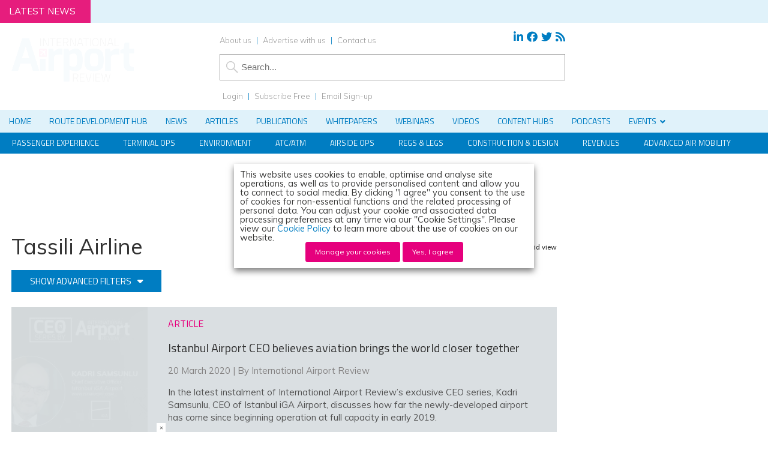

--- FILE ---
content_type: text/html; charset=UTF-8
request_url: https://www.internationalairportreview.com/airline/tassili-airline/
body_size: 46505
content:
<!DOCTYPE html><html lang="en"><head><meta charset="utf-8"/><link rel="preconnect" href="https://fonts.gstatic.com/" crossorigin /><meta name="viewport" content="width=device-width, initial-scale=1.0"><link href="/favicon.ico?v=2" type="image/x-icon" rel="shortcut icon" /><title>Tassili Airline - News, Articles and Whitepapers - International Airport Review</title>
 <script type="9ce3c70be7bdbdbb4b6d4b7f-text/javascript">(function(w,d,s,l,i){w[l]=w[l]||[];w[l].push({'gtm.start':
new Date().getTime(),event:'gtm.js'});var f=d.getElementsByTagName(s)[0],
j=d.createElement(s),dl=l!='dataLayer'?'&l='+l:'';j.async=true;j.src=
'https://www.googletagmanager.com/gtm.js?id='+i+dl;f.parentNode.insertBefore(j,f);
})(window,document,'script','dataLayer','GTM-MQN42GB');</script>  <script type="9ce3c70be7bdbdbb4b6d4b7f-text/javascript">(function (f, o, r, c, e, _2, _4) {
        f.Force24Object = e, f[e] = f[e] || function () {
            f[e].q = f[e].q || [], f[e].q.push(arguments)
        }, f[e].l = 1 * new Date, _2 = o.createElement(r),
        _4 = o.getElementsByTagName(r)[0], _2.async = !0, _2.src = c, _4.parentNode.insertBefore(_2, _4)
    })(window, document, "script", "https://static.websites.data-crypt.com/scripts/activity/v3/inject-v3.min.js", "f24");

    f24('config', 'set_tracking_id', 'c0854496-3b41-4b04-94fb-09fb31e59f13');
    f24('config', 'set_client_id', 'dc5bb9cf-e5aa-45e6-8328-b0c2858b8a0b');</script> <meta name="viewport" content="width=device-width, minimum-scale=1.0, maximum-scale=1.0" />
<!--[if lt IE 9]> <script src="//html5shiv.googlecode.com/svn/trunk/html5.js"></script> <![endif]--><link rel="preconnect"
href="https://fonts.gstatic.com"
crossorigin /><link rel="preload"
as="style"
href="https://fonts.googleapis.com/css?family=Titillium+Web:300,400,600&display=swap" /><link rel="preload"
as="style"
href="https://fonts.googleapis.com/css?family=Muli:300,300i,400,400i,600&display=swap" /><link href="https://maxcdn.bootstrapcdn.com/font-awesome/4.7.0/css/font-awesome.min.css" rel="stylesheet" integrity="sha384-wvfXpqpZZVQGK6TAh5PVlGOfQNHSoD2xbE+QkPxCAFlNEevoEH3Sl0sibVcOQVnN" crossorigin="anonymous"><link href="https://www.internationalairportreview.com/wp-content/themes/iar19/style.css?1707757995" rel="stylesheet" type="text/css"><link href="https://www.internationalairportreview.com/wp-content/themes/iar19/style-banners.css?64" rel="stylesheet" type="text/css"><link href="https://www.internationalairportreview.com/wp-content/themes/iar19/forms.css?35" rel="stylesheet" type="text/css"><link href="https://www.internationalairportreview.com/wp-content/themes/iar19/responsive.css?98" rel="stylesheet" type="text/css"><link href="https://www.internationalairportreview.com/wp-content/themes/iar19/style-grid.css?31" rel="stylesheet" type="text/css" id="grid"><link href="/zmember/app/webroot/css/frontend.css?12" rel="stylesheet" type="text/css"> <script type="9ce3c70be7bdbdbb4b6d4b7f-text/javascript" src="https://www.internationalairportreview.com/wp-content/themes/iar19/js/term_more1.js"></script> <script type="9ce3c70be7bdbdbb4b6d4b7f-text/javascript" src = "https://www.internationalairportreview.com/wp-content/themes/iar19/js/wallpaper8.js"></script> <script type="9ce3c70be7bdbdbb4b6d4b7f-text/javascript">window.onscroll = myFunction; //calling myFunction each time we scroll</script> <meta name="msvalidate.01" content="C4B17832E146E39BCC5DAD526866BF87" /><meta name='robots' content='index, follow, max-image-preview:large, max-snippet:-1, max-video-preview:-1' /><style>img:is([sizes="auto" i], [sizes^="auto," i]) { contain-intrinsic-size: 3000px 1500px }</style> <script data-cfasync="false" data-pagespeed-no-defer>var gtm4wp_datalayer_name = "dataLayer";
	var dataLayer = dataLayer || [];</script> <meta property="og:ttl" content="2419200" /><meta name="description" content="News stories and articles referencing Tassili Airline on International Airport Review" /><link rel="canonical" href="https://www.internationalairportreview.com/airline/tassili-airline/" /><meta property="og:locale" content="en_GB" /><meta property="og:type" content="article" /><meta property="og:title" content="Tassili Airline" /><meta property="og:description" content="News stories and articles referencing Tassili Airline on International Airport Review" /><meta property="og:url" content="https://www.internationalairportreview.com/airline/tassili-airline/" /><meta property="og:site_name" content="International Airport Review" /><meta property="og:image" content="https://www.internationalairportreview.com/wp-content/uploads/IAR-2017-LOGO-e1511886264932.png" /><meta property="og:image:width" content="300" /><meta property="og:image:height" content="107" /><meta property="og:image:type" content="image/png" /><meta name="twitter:card" content="summary_large_image" /><meta name="twitter:title" content="Tassili Airline" /><meta name="twitter:site" content="@IntAirport" /> <script type="application/ld+json" class="yoast-schema-graph">{"@context":"https://schema.org","@graph":[{"@type":"CollectionPage","@id":"https://www.internationalairportreview.com/airline/tassili-airline/","url":"https://www.internationalairportreview.com/airline/tassili-airline/","name":"Tassili Airline - News, Articles and Whitepapers - International Airport Review","isPartOf":{"@id":"https://www.internationalairportreview.com/#website"},"primaryImageOfPage":{"@id":"https://www.internationalairportreview.com/airline/tassili-airline/#primaryimage"},"image":{"@id":"https://www.internationalairportreview.com/airline/tassili-airline/#primaryimage"},"thumbnailUrl":"https://www.internationalairportreview.com/wp-content/uploads/Kadri-Samsunlu-1.jpg","description":"News stories and articles referencing Tassili Airline on International Airport Review","breadcrumb":{"@id":"https://www.internationalairportreview.com/airline/tassili-airline/#breadcrumb"},"inLanguage":"en-GB"},{"@type":"ImageObject","inLanguage":"en-GB","@id":"https://www.internationalairportreview.com/airline/tassili-airline/#primaryimage","url":"https://www.internationalairportreview.com/wp-content/uploads/Kadri-Samsunlu-1.jpg","contentUrl":"https://www.internationalairportreview.com/wp-content/uploads/Kadri-Samsunlu-1.jpg","width":750,"height":450,"caption":"CEO of Istanbul Airport believes aviation brings the world closer together"},{"@type":"BreadcrumbList","@id":"https://www.internationalairportreview.com/airline/tassili-airline/#breadcrumb","itemListElement":[{"@type":"ListItem","position":1,"name":"Home","item":"https://www.internationalairportreview.com/"},{"@type":"ListItem","position":2,"name":"Tassili Airline"}]},{"@type":"WebSite","@id":"https://www.internationalairportreview.com/#website","url":"https://www.internationalairportreview.com/","name":"International Airport Review","description":"","publisher":{"@id":"https://www.internationalairportreview.com/#organization"},"potentialAction":[{"@type":"SearchAction","target":{"@type":"EntryPoint","urlTemplate":"https://www.internationalairportreview.com/?s={search_term_string}"},"query-input":{"@type":"PropertyValueSpecification","valueRequired":true,"valueName":"search_term_string"}}],"inLanguage":"en-GB"},{"@type":"Organization","@id":"https://www.internationalairportreview.com/#organization","name":"International Airport Review","url":"https://www.internationalairportreview.com/","logo":{"@type":"ImageObject","inLanguage":"en-GB","@id":"https://www.internationalairportreview.com/#/schema/logo/image/","url":"https://www.internationalairportreview.com/wp-content/uploads/IAR-2017-LOGO-e1511886264932.png","contentUrl":"https://www.internationalairportreview.com/wp-content/uploads/IAR-2017-LOGO-e1511886264932.png","width":300,"height":107,"caption":"International Airport Review"},"image":{"@id":"https://www.internationalairportreview.com/#/schema/logo/image/"},"sameAs":["https://www.facebook.com/InternationalAirportReview","https://x.com/IntAirport","https://www.linkedin.com/company/international-airport-review"]}]}</script> <link rel='dns-prefetch' href='//use.fontawesome.com' /><link rel="alternate" type="application/rss+xml" title="International Airport Review &raquo; Tassili Airline Airline Feed" href="https://www.internationalairportreview.com/airline/tassili-airline/feed/" /> <script type="9ce3c70be7bdbdbb4b6d4b7f-text/javascript">/*  */
window._wpemojiSettings = {"baseUrl":"https:\/\/s.w.org\/images\/core\/emoji\/16.0.1\/72x72\/","ext":".png","svgUrl":"https:\/\/s.w.org\/images\/core\/emoji\/16.0.1\/svg\/","svgExt":".svg","source":{"concatemoji":"https:\/\/www.internationalairportreview.com\/wp-includes\/js\/wp-emoji-release.min.js?ver=4318a228bb681706f105477a6d825a91"}};
/*! This file is auto-generated */
!function(s,n){var o,i,e;function c(e){try{var t={supportTests:e,timestamp:(new Date).valueOf()};sessionStorage.setItem(o,JSON.stringify(t))}catch(e){}}function p(e,t,n){e.clearRect(0,0,e.canvas.width,e.canvas.height),e.fillText(t,0,0);var t=new Uint32Array(e.getImageData(0,0,e.canvas.width,e.canvas.height).data),a=(e.clearRect(0,0,e.canvas.width,e.canvas.height),e.fillText(n,0,0),new Uint32Array(e.getImageData(0,0,e.canvas.width,e.canvas.height).data));return t.every(function(e,t){return e===a[t]})}function u(e,t){e.clearRect(0,0,e.canvas.width,e.canvas.height),e.fillText(t,0,0);for(var n=e.getImageData(16,16,1,1),a=0;a<n.data.length;a++)if(0!==n.data[a])return!1;return!0}function f(e,t,n,a){switch(t){case"flag":return n(e,"\ud83c\udff3\ufe0f\u200d\u26a7\ufe0f","\ud83c\udff3\ufe0f\u200b\u26a7\ufe0f")?!1:!n(e,"\ud83c\udde8\ud83c\uddf6","\ud83c\udde8\u200b\ud83c\uddf6")&&!n(e,"\ud83c\udff4\udb40\udc67\udb40\udc62\udb40\udc65\udb40\udc6e\udb40\udc67\udb40\udc7f","\ud83c\udff4\u200b\udb40\udc67\u200b\udb40\udc62\u200b\udb40\udc65\u200b\udb40\udc6e\u200b\udb40\udc67\u200b\udb40\udc7f");case"emoji":return!a(e,"\ud83e\udedf")}return!1}function g(e,t,n,a){var r="undefined"!=typeof WorkerGlobalScope&&self instanceof WorkerGlobalScope?new OffscreenCanvas(300,150):s.createElement("canvas"),o=r.getContext("2d",{willReadFrequently:!0}),i=(o.textBaseline="top",o.font="600 32px Arial",{});return e.forEach(function(e){i[e]=t(o,e,n,a)}),i}function t(e){var t=s.createElement("script");t.src=e,t.defer=!0,s.head.appendChild(t)}"undefined"!=typeof Promise&&(o="wpEmojiSettingsSupports",i=["flag","emoji"],n.supports={everything:!0,everythingExceptFlag:!0},e=new Promise(function(e){s.addEventListener("DOMContentLoaded",e,{once:!0})}),new Promise(function(t){var n=function(){try{var e=JSON.parse(sessionStorage.getItem(o));if("object"==typeof e&&"number"==typeof e.timestamp&&(new Date).valueOf()<e.timestamp+604800&&"object"==typeof e.supportTests)return e.supportTests}catch(e){}return null}();if(!n){if("undefined"!=typeof Worker&&"undefined"!=typeof OffscreenCanvas&&"undefined"!=typeof URL&&URL.createObjectURL&&"undefined"!=typeof Blob)try{var e="postMessage("+g.toString()+"("+[JSON.stringify(i),f.toString(),p.toString(),u.toString()].join(",")+"));",a=new Blob([e],{type:"text/javascript"}),r=new Worker(URL.createObjectURL(a),{name:"wpTestEmojiSupports"});return void(r.onmessage=function(e){c(n=e.data),r.terminate(),t(n)})}catch(e){}c(n=g(i,f,p,u))}t(n)}).then(function(e){for(var t in e)n.supports[t]=e[t],n.supports.everything=n.supports.everything&&n.supports[t],"flag"!==t&&(n.supports.everythingExceptFlag=n.supports.everythingExceptFlag&&n.supports[t]);n.supports.everythingExceptFlag=n.supports.everythingExceptFlag&&!n.supports.flag,n.DOMReady=!1,n.readyCallback=function(){n.DOMReady=!0}}).then(function(){return e}).then(function(){var e;n.supports.everything||(n.readyCallback(),(e=n.source||{}).concatemoji?t(e.concatemoji):e.wpemoji&&e.twemoji&&(t(e.twemoji),t(e.wpemoji)))}))}((window,document),window._wpemojiSettings);
/*  */</script> <script id="inter-ready" type="9ce3c70be7bdbdbb4b6d4b7f-text/javascript">window.advanced_ads_ready=function(e,a){a=a||"complete";var d=function(e){return"interactive"===a?"loading"!==e:"complete"===e};d(document.readyState)?e():document.addEventListener("readystatechange",(function(a){d(a.target.readyState)&&e()}),{once:"interactive"===a})},window.advanced_ads_ready_queue=window.advanced_ads_ready_queue||[];</script> <link rel='stylesheet' id='font-awesome-free-css' href='//use.fontawesome.com/releases/v5.6.1/css/all.css?ver=4318a228bb681706f105477a6d825a91' type='text/css' media='all' /> <script type="9ce3c70be7bdbdbb4b6d4b7f-text/javascript">WebFontConfig={google:{families:["Titillium Web:300,400,600","Muli:300,300i,400,400i,600"]}};if ( typeof WebFont === "object" && typeof WebFont.load === "function" ) { WebFont.load( WebFontConfig ); }</script><script data-optimized="1" src="https://www.internationalairportreview.com/wp-content/plugins/litespeed-cache/assets/js/webfontloader.min.js" type="9ce3c70be7bdbdbb4b6d4b7f-text/javascript"></script> <style id='wp-emoji-styles-inline-css' type='text/css'>img.wp-smiley, img.emoji {
		display: inline !important;
		border: none !important;
		box-shadow: none !important;
		height: 1em !important;
		width: 1em !important;
		margin: 0 0.07em !important;
		vertical-align: -0.1em !important;
		background: none !important;
		padding: 0 !important;
	}</style><link rel='stylesheet' id='wp-block-library-css' href='https://www.internationalairportreview.com/wp-includes/css/dist/block-library/style.min.css?ver=4318a228bb681706f105477a6d825a91' type='text/css' media='all' /><style id='classic-theme-styles-inline-css' type='text/css'>/*! This file is auto-generated */
.wp-block-button__link{color:#fff;background-color:#32373c;border-radius:9999px;box-shadow:none;text-decoration:none;padding:calc(.667em + 2px) calc(1.333em + 2px);font-size:1.125em}.wp-block-file__button{background:#32373c;color:#fff;text-decoration:none}</style><link rel='stylesheet' id='wp-components-css' href='https://www.internationalairportreview.com/wp-includes/css/dist/components/style.min.css?ver=4318a228bb681706f105477a6d825a91' type='text/css' media='all' /><link rel='stylesheet' id='wp-preferences-css' href='https://www.internationalairportreview.com/wp-includes/css/dist/preferences/style.min.css?ver=4318a228bb681706f105477a6d825a91' type='text/css' media='all' /><link rel='stylesheet' id='wp-block-editor-css' href='https://www.internationalairportreview.com/wp-includes/css/dist/block-editor/style.min.css?ver=4318a228bb681706f105477a6d825a91' type='text/css' media='all' /><link rel='stylesheet' id='popup-maker-block-library-style-css' href='https://www.internationalairportreview.com/wp-content/plugins/popup-maker/dist/packages/block-library-style.css?ver=dbea705cfafe089d65f1' type='text/css' media='all' /><style id='pdfemb-pdf-embedder-viewer-style-inline-css' type='text/css'>.wp-block-pdfemb-pdf-embedder-viewer{max-width:none}</style><style id='global-styles-inline-css' type='text/css'>:root{--wp--preset--aspect-ratio--square: 1;--wp--preset--aspect-ratio--4-3: 4/3;--wp--preset--aspect-ratio--3-4: 3/4;--wp--preset--aspect-ratio--3-2: 3/2;--wp--preset--aspect-ratio--2-3: 2/3;--wp--preset--aspect-ratio--16-9: 16/9;--wp--preset--aspect-ratio--9-16: 9/16;--wp--preset--color--black: #000000;--wp--preset--color--cyan-bluish-gray: #abb8c3;--wp--preset--color--white: #ffffff;--wp--preset--color--pale-pink: #f78da7;--wp--preset--color--vivid-red: #cf2e2e;--wp--preset--color--luminous-vivid-orange: #ff6900;--wp--preset--color--luminous-vivid-amber: #fcb900;--wp--preset--color--light-green-cyan: #7bdcb5;--wp--preset--color--vivid-green-cyan: #00d084;--wp--preset--color--pale-cyan-blue: #8ed1fc;--wp--preset--color--vivid-cyan-blue: #0693e3;--wp--preset--color--vivid-purple: #9b51e0;--wp--preset--gradient--vivid-cyan-blue-to-vivid-purple: linear-gradient(135deg,rgba(6,147,227,1) 0%,rgb(155,81,224) 100%);--wp--preset--gradient--light-green-cyan-to-vivid-green-cyan: linear-gradient(135deg,rgb(122,220,180) 0%,rgb(0,208,130) 100%);--wp--preset--gradient--luminous-vivid-amber-to-luminous-vivid-orange: linear-gradient(135deg,rgba(252,185,0,1) 0%,rgba(255,105,0,1) 100%);--wp--preset--gradient--luminous-vivid-orange-to-vivid-red: linear-gradient(135deg,rgba(255,105,0,1) 0%,rgb(207,46,46) 100%);--wp--preset--gradient--very-light-gray-to-cyan-bluish-gray: linear-gradient(135deg,rgb(238,238,238) 0%,rgb(169,184,195) 100%);--wp--preset--gradient--cool-to-warm-spectrum: linear-gradient(135deg,rgb(74,234,220) 0%,rgb(151,120,209) 20%,rgb(207,42,186) 40%,rgb(238,44,130) 60%,rgb(251,105,98) 80%,rgb(254,248,76) 100%);--wp--preset--gradient--blush-light-purple: linear-gradient(135deg,rgb(255,206,236) 0%,rgb(152,150,240) 100%);--wp--preset--gradient--blush-bordeaux: linear-gradient(135deg,rgb(254,205,165) 0%,rgb(254,45,45) 50%,rgb(107,0,62) 100%);--wp--preset--gradient--luminous-dusk: linear-gradient(135deg,rgb(255,203,112) 0%,rgb(199,81,192) 50%,rgb(65,88,208) 100%);--wp--preset--gradient--pale-ocean: linear-gradient(135deg,rgb(255,245,203) 0%,rgb(182,227,212) 50%,rgb(51,167,181) 100%);--wp--preset--gradient--electric-grass: linear-gradient(135deg,rgb(202,248,128) 0%,rgb(113,206,126) 100%);--wp--preset--gradient--midnight: linear-gradient(135deg,rgb(2,3,129) 0%,rgb(40,116,252) 100%);--wp--preset--font-size--small: 13px;--wp--preset--font-size--medium: 20px;--wp--preset--font-size--large: 36px;--wp--preset--font-size--x-large: 42px;--wp--preset--spacing--20: 0.44rem;--wp--preset--spacing--30: 0.67rem;--wp--preset--spacing--40: 1rem;--wp--preset--spacing--50: 1.5rem;--wp--preset--spacing--60: 2.25rem;--wp--preset--spacing--70: 3.38rem;--wp--preset--spacing--80: 5.06rem;--wp--preset--shadow--natural: 6px 6px 9px rgba(0, 0, 0, 0.2);--wp--preset--shadow--deep: 12px 12px 50px rgba(0, 0, 0, 0.4);--wp--preset--shadow--sharp: 6px 6px 0px rgba(0, 0, 0, 0.2);--wp--preset--shadow--outlined: 6px 6px 0px -3px rgba(255, 255, 255, 1), 6px 6px rgba(0, 0, 0, 1);--wp--preset--shadow--crisp: 6px 6px 0px rgba(0, 0, 0, 1);}:where(.is-layout-flex){gap: 0.5em;}:where(.is-layout-grid){gap: 0.5em;}body .is-layout-flex{display: flex;}.is-layout-flex{flex-wrap: wrap;align-items: center;}.is-layout-flex > :is(*, div){margin: 0;}body .is-layout-grid{display: grid;}.is-layout-grid > :is(*, div){margin: 0;}:where(.wp-block-columns.is-layout-flex){gap: 2em;}:where(.wp-block-columns.is-layout-grid){gap: 2em;}:where(.wp-block-post-template.is-layout-flex){gap: 1.25em;}:where(.wp-block-post-template.is-layout-grid){gap: 1.25em;}.has-black-color{color: var(--wp--preset--color--black) !important;}.has-cyan-bluish-gray-color{color: var(--wp--preset--color--cyan-bluish-gray) !important;}.has-white-color{color: var(--wp--preset--color--white) !important;}.has-pale-pink-color{color: var(--wp--preset--color--pale-pink) !important;}.has-vivid-red-color{color: var(--wp--preset--color--vivid-red) !important;}.has-luminous-vivid-orange-color{color: var(--wp--preset--color--luminous-vivid-orange) !important;}.has-luminous-vivid-amber-color{color: var(--wp--preset--color--luminous-vivid-amber) !important;}.has-light-green-cyan-color{color: var(--wp--preset--color--light-green-cyan) !important;}.has-vivid-green-cyan-color{color: var(--wp--preset--color--vivid-green-cyan) !important;}.has-pale-cyan-blue-color{color: var(--wp--preset--color--pale-cyan-blue) !important;}.has-vivid-cyan-blue-color{color: var(--wp--preset--color--vivid-cyan-blue) !important;}.has-vivid-purple-color{color: var(--wp--preset--color--vivid-purple) !important;}.has-black-background-color{background-color: var(--wp--preset--color--black) !important;}.has-cyan-bluish-gray-background-color{background-color: var(--wp--preset--color--cyan-bluish-gray) !important;}.has-white-background-color{background-color: var(--wp--preset--color--white) !important;}.has-pale-pink-background-color{background-color: var(--wp--preset--color--pale-pink) !important;}.has-vivid-red-background-color{background-color: var(--wp--preset--color--vivid-red) !important;}.has-luminous-vivid-orange-background-color{background-color: var(--wp--preset--color--luminous-vivid-orange) !important;}.has-luminous-vivid-amber-background-color{background-color: var(--wp--preset--color--luminous-vivid-amber) !important;}.has-light-green-cyan-background-color{background-color: var(--wp--preset--color--light-green-cyan) !important;}.has-vivid-green-cyan-background-color{background-color: var(--wp--preset--color--vivid-green-cyan) !important;}.has-pale-cyan-blue-background-color{background-color: var(--wp--preset--color--pale-cyan-blue) !important;}.has-vivid-cyan-blue-background-color{background-color: var(--wp--preset--color--vivid-cyan-blue) !important;}.has-vivid-purple-background-color{background-color: var(--wp--preset--color--vivid-purple) !important;}.has-black-border-color{border-color: var(--wp--preset--color--black) !important;}.has-cyan-bluish-gray-border-color{border-color: var(--wp--preset--color--cyan-bluish-gray) !important;}.has-white-border-color{border-color: var(--wp--preset--color--white) !important;}.has-pale-pink-border-color{border-color: var(--wp--preset--color--pale-pink) !important;}.has-vivid-red-border-color{border-color: var(--wp--preset--color--vivid-red) !important;}.has-luminous-vivid-orange-border-color{border-color: var(--wp--preset--color--luminous-vivid-orange) !important;}.has-luminous-vivid-amber-border-color{border-color: var(--wp--preset--color--luminous-vivid-amber) !important;}.has-light-green-cyan-border-color{border-color: var(--wp--preset--color--light-green-cyan) !important;}.has-vivid-green-cyan-border-color{border-color: var(--wp--preset--color--vivid-green-cyan) !important;}.has-pale-cyan-blue-border-color{border-color: var(--wp--preset--color--pale-cyan-blue) !important;}.has-vivid-cyan-blue-border-color{border-color: var(--wp--preset--color--vivid-cyan-blue) !important;}.has-vivid-purple-border-color{border-color: var(--wp--preset--color--vivid-purple) !important;}.has-vivid-cyan-blue-to-vivid-purple-gradient-background{background: var(--wp--preset--gradient--vivid-cyan-blue-to-vivid-purple) !important;}.has-light-green-cyan-to-vivid-green-cyan-gradient-background{background: var(--wp--preset--gradient--light-green-cyan-to-vivid-green-cyan) !important;}.has-luminous-vivid-amber-to-luminous-vivid-orange-gradient-background{background: var(--wp--preset--gradient--luminous-vivid-amber-to-luminous-vivid-orange) !important;}.has-luminous-vivid-orange-to-vivid-red-gradient-background{background: var(--wp--preset--gradient--luminous-vivid-orange-to-vivid-red) !important;}.has-very-light-gray-to-cyan-bluish-gray-gradient-background{background: var(--wp--preset--gradient--very-light-gray-to-cyan-bluish-gray) !important;}.has-cool-to-warm-spectrum-gradient-background{background: var(--wp--preset--gradient--cool-to-warm-spectrum) !important;}.has-blush-light-purple-gradient-background{background: var(--wp--preset--gradient--blush-light-purple) !important;}.has-blush-bordeaux-gradient-background{background: var(--wp--preset--gradient--blush-bordeaux) !important;}.has-luminous-dusk-gradient-background{background: var(--wp--preset--gradient--luminous-dusk) !important;}.has-pale-ocean-gradient-background{background: var(--wp--preset--gradient--pale-ocean) !important;}.has-electric-grass-gradient-background{background: var(--wp--preset--gradient--electric-grass) !important;}.has-midnight-gradient-background{background: var(--wp--preset--gradient--midnight) !important;}.has-small-font-size{font-size: var(--wp--preset--font-size--small) !important;}.has-medium-font-size{font-size: var(--wp--preset--font-size--medium) !important;}.has-large-font-size{font-size: var(--wp--preset--font-size--large) !important;}.has-x-large-font-size{font-size: var(--wp--preset--font-size--x-large) !important;}
:where(.wp-block-post-template.is-layout-flex){gap: 1.25em;}:where(.wp-block-post-template.is-layout-grid){gap: 1.25em;}
:where(.wp-block-columns.is-layout-flex){gap: 2em;}:where(.wp-block-columns.is-layout-grid){gap: 2em;}
:root :where(.wp-block-pullquote){font-size: 1.5em;line-height: 1.6;}</style><link rel='stylesheet' id='wpcf7-redirect-script-frontend-css' href='https://www.internationalairportreview.com/wp-content/plugins/contact-form-7-redirection-pro/assets/css/wpcf7-redirect-script-frontend-css.min.css?ver=4318a228bb681706f105477a6d825a91' type='text/css' media='all' /><link rel='stylesheet' id='qtip2-css' href='https://www.internationalairportreview.com/wp-content/plugins/magic-tooltips-for-contact-form-7/assets/css/jquery.qtip.min.css?ver=4318a228bb681706f105477a6d825a91' type='text/css' media='all' /><link rel='stylesheet' id='mtfcf7-css' href='https://www.internationalairportreview.com/wp-content/plugins/magic-tooltips-for-contact-form-7/assets/css/custom.css?ver=4318a228bb681706f105477a6d825a91' type='text/css' media='all' /><link rel='stylesheet' id='fontawesome-css' href='https://www.internationalairportreview.com/wp-content/plugins/magic-tooltips-for-contact-form-7/assets/css/font-awesome.min.css?ver=4.7' type='text/css' media='all' /><link rel='stylesheet' id='contact-form-7-css' href='https://www.internationalairportreview.com/wp-content/plugins/contact-form-7/includes/css/styles.css?ver=6.1.4' type='text/css' media='all' /><style id='contact-form-7-inline-css' type='text/css'>.wpcf7 .wpcf7-recaptcha iframe {margin-bottom: 0;}.wpcf7 .wpcf7-recaptcha[data-align="center"] > div {margin: 0 auto;}.wpcf7 .wpcf7-recaptcha[data-align="right"] > div {margin: 0 0 0 auto;}</style><link rel='stylesheet' id='ditty-news-ticker-font-css' href='https://www.internationalairportreview.com/wp-content/plugins/ditty-news-ticker/legacy/inc/static/libs/fontastic/styles.css?ver=3.1.59' type='text/css' media='all' /><link rel='stylesheet' id='ditty-news-ticker-css' href='https://www.internationalairportreview.com/wp-content/plugins/ditty-news-ticker/legacy/inc/static/css/style.css?ver=3.1.59' type='text/css' media='all' /><link rel='stylesheet' id='ditty-displays-css' href='https://www.internationalairportreview.com/wp-content/plugins/ditty-news-ticker/build/dittyDisplays.css?ver=3.1.59' type='text/css' media='all' /><link rel='stylesheet' id='ditty-fontawesome-css' href='https://www.internationalairportreview.com/wp-content/plugins/ditty-news-ticker/includes/libs/fontawesome-6.4.0/css/all.css?ver=6.4.0' type='text/css' media='' /><link rel='stylesheet' id='wpa-style-css' href='https://www.internationalairportreview.com/wp-content/plugins/wp-accessibility/css/wpa-style.css?ver=2.2.6' type='text/css' media='all' /><style id='wpa-style-inline-css' type='text/css'>:root { --admin-bar-top : 7px; }</style><link rel='stylesheet' id='subscribe-forms-css-css' href='https://www.internationalairportreview.com/wp-content/plugins/easy-social-share-buttons3/assets/modules/subscribe-forms.min.css?ver=10.8' type='text/css' media='all' /><link rel='stylesheet' id='click2tweet-css-css' href='https://www.internationalairportreview.com/wp-content/plugins/easy-social-share-buttons3/assets/modules/click-to-tweet.min.css?ver=10.8' type='text/css' media='all' /><link rel='stylesheet' id='easy-social-share-buttons-css' href='https://www.internationalairportreview.com/wp-content/plugins/easy-social-share-buttons3/assets/css/easy-social-share-buttons.min.css?ver=10.8' type='text/css' media='all' /><style id='easy-social-share-buttons-inline-css' type='text/css'>.essb_links .essb_link_mastodon { --essb-network: #6364ff;}</style><link rel='stylesheet' id='cookie-law-info-css' href='https://www.internationalairportreview.com/wp-content/plugins/webtoffee-gdpr-cookie-consent/public/css/cookie-law-info-public.css?ver=2.6.6' type='text/css' media='all' /><link rel='stylesheet' id='cookie-law-info-gdpr-css' href='https://www.internationalairportreview.com/wp-content/plugins/webtoffee-gdpr-cookie-consent/public/css/cookie-law-info-gdpr.css?ver=2.6.6' type='text/css' media='all' /><style id='cookie-law-info-gdpr-inline-css' type='text/css'>.cli-modal-content, .cli-tab-content { background-color: #ffffff; }.cli-privacy-content-text, .cli-modal .cli-modal-dialog, .cli-tab-container p, a.cli-privacy-readmore { color: #000000; }.cli-tab-header { background-color: #f2f2f2; }.cli-tab-header, .cli-tab-header a.cli-nav-link,span.cli-necessary-caption,.cli-switch .cli-slider:after { color: #000000; }.cli-switch .cli-slider:before { background-color: #ffffff; }.cli-switch input:checked + .cli-slider:before { background-color: #ffffff; }.cli-switch .cli-slider { background-color: #e3e1e8; }.cli-switch input:checked + .cli-slider { background-color: #28a745; }.cli-modal-close svg { fill: #000000; }.cli-tab-footer .wt-cli-privacy-accept-all-btn { background-color: #00acad; color: #ffffff}.cli-tab-footer .wt-cli-privacy-accept-btn { background-color: #00acad; color: #ffffff}.cli-tab-header a:before{ border-right: 1px solid #000000; border-bottom: 1px solid #000000; }</style><link rel='stylesheet' id='arve-css' href='https://www.internationalairportreview.com/wp-content/plugins/advanced-responsive-video-embedder/build/main.css?ver=10.8.1' type='text/css' media='all' /><link rel='stylesheet' id='arve-pro-css' href='https://www.internationalairportreview.com/wp-content/plugins/arve-pro/build/main.css?ver=7.1.0' type='text/css' media='all' /><link rel='stylesheet' id='ditty-posts-ticker-css' href='https://www.internationalairportreview.com/wp-content/plugins/ditty-posts-ticker/legacy/assets/css/style.css?ver=3.1.6' type='text/css' media='all' /><link rel='stylesheet' id='searchwp-forms-css' href='https://www.internationalairportreview.com/wp-content/plugins/searchwp/assets/css/frontend/search-forms.min.css?ver=4.5.5' type='text/css' media='all' /><link rel='stylesheet' id='popup-maker-site-css' href='//www.internationalairportreview.com/wp-content/uploads/pum/pum-site-styles.css?generated=1753205892&#038;ver=1.21.5' type='text/css' media='all' /><link rel='stylesheet' id='cf7cf-style-css' href='https://www.internationalairportreview.com/wp-content/plugins/cf7-conditional-fields/style.css?ver=2.6.7' type='text/css' media='all' /><link rel='stylesheet' id='ubermenu-css' href='https://www.internationalairportreview.com/wp-content/plugins/ubermenu/pro/assets/css/ubermenu.min.css?ver=3.8.1' type='text/css' media='all' /><link rel='stylesheet' id='ubermenu-vanilla-css' href='https://www.internationalairportreview.com/wp-content/plugins/ubermenu/assets/css/skins/vanilla.css?ver=4318a228bb681706f105477a6d825a91' type='text/css' media='all' /><link rel='stylesheet' id='ubermenu-grey-white-css' href='https://www.internationalairportreview.com/wp-content/plugins/ubermenu/assets/css/skins/blackwhite.css?ver=4318a228bb681706f105477a6d825a91' type='text/css' media='all' /><link rel='stylesheet' id='ubermenu-font-awesome-all-css' href='https://www.internationalairportreview.com/wp-content/plugins/ubermenu/assets/fontawesome/css/all.min.css?ver=4318a228bb681706f105477a6d825a91' type='text/css' media='all' /><link rel='stylesheet' id='ubermenu-custom-stylesheet-css' href='https://www.internationalairportreview.com/wp-content/plugins/ubermenu/custom/custom.css?ver=3.8.1' type='text/css' media='all' /> <script type="9ce3c70be7bdbdbb4b6d4b7f-text/javascript" src="https://www.internationalairportreview.com/wp-includes/js/jquery/jquery.min.js?ver=3.7.1" id="jquery-core-js"></script> <script type="9ce3c70be7bdbdbb4b6d4b7f-text/javascript" src="https://www.internationalairportreview.com/wp-includes/js/jquery/jquery-migrate.min.js?ver=3.4.1" id="jquery-migrate-js"></script> <script type="9ce3c70be7bdbdbb4b6d4b7f-text/javascript" src="https://www.internationalairportreview.com/wp-content/plugins/magic-tooltips-for-contact-form-7/assets/js/jquery.qtip.js?ver=4318a228bb681706f105477a6d825a91" id="qtip2-js"></script> <script type="9ce3c70be7bdbdbb4b6d4b7f-text/javascript" src="https://www.internationalairportreview.com/wp-content/plugins/magic-tooltips-for-contact-form-7/assets/js/imagesloaded.pkgd.min.js?ver=4318a228bb681706f105477a6d825a91" id="jquery.imagesloaded-js"></script> <script type="9ce3c70be7bdbdbb4b6d4b7f-text/javascript" id="mtfcf7-js-extra">/*  */
var mtfcf7 = {"css_code":".mm-tooltip-cf7-container { color: #FFFFFF; border-radius: 5px; font-size: 14px; background-color: #333333; -webkit-border-radius: 5px; -moz-border-radius: 5px; margin-left: 0px; margin-top: 0px; border-color: #333333; border-width: 1; line-height: 150%;}.mm-tooltip-cf7-content { line-height: 150%; padding: 2.4000000000000004px 6px 2.4000000000000004px 6px;}","css_options":"{\"fontColor\":\"#FFFFFF\",\"fontSize\":\"14\",\"backgroundColor\":\"#333333\",\"borderRadius\":5,\"offsetLeft\":\"0\",\"padding\":0.2,\"offsetTop\":\"0\",\"borderColor\":\"#333333\",\"borderWidth\":1,\"lineHeight\":\"150%\"}","js_code":"{\"position\":{\"my\":\"left center\",\"at\":\"right center\",\"adjust\":{\"method\":\"none\"}},\"style\":{\"classes\":\"mm-tooltip-cf7-container\"},\"content\":{\"text\":{\"0\":{},\"length\":1,\"prevObject\":{\"0\":{\"jQuery172021905201394110918\":4},\"context\":{\"jQuery172021905201394110918\":4},\"length\":1},\"context\":{\"jQuery172021905201394110918\":4},\"selector\":\".next(div)\"}},\"show\":true}"};
var mtfcf7_settings = {"dummy":"1","mouse_over":"1","add_icon":"1","add_icon_fontawsome":"1","add_underline":"1"};
/*  */</script> <script type="9ce3c70be7bdbdbb4b6d4b7f-text/javascript" src="https://www.internationalairportreview.com/wp-content/plugins/magic-tooltips-for-contact-form-7/assets/js/custom.js?ver=1.61" id="mtfcf7-js"></script> <script type="9ce3c70be7bdbdbb4b6d4b7f-text/javascript" id="advanced-ads-advanced-js-js-extra">/*  */
var advads_options = {"blog_id":"1","privacy":{"enabled":false,"state":"not_needed"}};
/*  */</script> <script type="9ce3c70be7bdbdbb4b6d4b7f-text/javascript" src="https://www.internationalairportreview.com/wp-content/uploads/633/622/public/assets/js/559.js?ver=2.0.14" id="advanced-ads-advanced-js-js"></script> <script type="9ce3c70be7bdbdbb4b6d4b7f-text/javascript" id="advanced_ads_pro/visitor_conditions-js-extra">/*  */
var advanced_ads_pro_visitor_conditions = {"referrer_cookie_name":"advanced_ads_pro_visitor_referrer","referrer_exdays":"365","page_impr_cookie_name":"advanced_ads_page_impressions","page_impr_exdays":"730"};
/*  */</script> <script type="9ce3c70be7bdbdbb4b6d4b7f-text/javascript" src="https://www.internationalairportreview.com/wp-content/uploads/633/191/847/213/160/269.js?ver=3.0.8" id="advanced_ads_pro/visitor_conditions-js"></script> <script type="9ce3c70be7bdbdbb4b6d4b7f-text/javascript" id="cookie-law-info-js-extra">/*  */
var Cli_Data = {"nn_cookie_ids":["nQ_cookieId","nQ_visitId","next-i18next","free_subscription_only","one_signal_sdk_db","cf_use_ob","ls_smartpush","GPS","YSC","IDE","cf_ob_info","vuid","VISITOR_INFO1_LIVE","advanced_ads_pro_visitor_referrer","wow.session","wow.utmvalues","advanced_ads_pro_server_info","lissc","wow.anonymousId","wow.schedule","UserMatchHistory","bcookie","bscookie","_gat","li_sugr","lang","lidc","advanced_ads_page_impressions","_ga","_gid","advanced_ads_browser_width"],"non_necessary_cookies":{"performance":["next-i18next","free_subscription_only","one_signal_sdk_db","cf_use_ob","ls_smartpush","YSC","cf_ob_info"],"analytics":["nQ_cookieId","nQ_visitId","GPS","vuid","wow.session","wow.utmvalues","lissc","wow.anonymousId","wow.schedule","bcookie","_gat","lang","lidc","_ga","_gid"],"advertising-targeting":["IDE","VISITOR_INFO1_LIVE","advanced_ads_pro_visitor_referrer","advanced_ads_pro_server_info","UserMatchHistory","bscookie","li_sugr","advanced_ads_page_impressions","advanced_ads_browser_width"]},"cookielist":{"necessary":{"id":72546,"status":true,"priority":0,"title":"Necessary","strict":true,"default_state":false,"ccpa_optout":false,"loadonstart":false},"performance":{"id":72548,"status":true,"priority":0,"title":"Performance","strict":false,"default_state":false,"ccpa_optout":false,"loadonstart":false},"analytics":{"id":72549,"status":true,"priority":0,"title":"Analytics","strict":false,"default_state":false,"ccpa_optout":false,"loadonstart":false},"advertising-targeting":{"id":72550,"status":true,"priority":0,"title":"Advertising &amp; Targeting","strict":false,"default_state":false,"ccpa_optout":false,"loadonstart":false}},"ajax_url":"https:\/\/www.internationalairportreview.com\/wp-admin\/admin-ajax.php","current_lang":"en","security":"7a5a11b728","eu_countries":["GB"],"geoIP":"disabled","use_custom_geolocation_api":"","custom_geolocation_api":"https:\/\/geoip.cookieyes.com\/geoip\/checker\/result.php","consentVersion":"2","strictlyEnabled":["necessary","obligatoire"],"cookieDomain":"","privacy_length":"250","ccpaEnabled":"","ccpaRegionBased":"","ccpaBarEnabled":"","ccpaType":"gdpr","triggerDomRefresh":"","secure_cookies":""};
var log_object = {"ajax_url":"https:\/\/www.internationalairportreview.com\/wp-admin\/admin-ajax.php"};
/*  */</script> <script type="9ce3c70be7bdbdbb4b6d4b7f-text/javascript" src="https://www.internationalairportreview.com/wp-content/plugins/webtoffee-gdpr-cookie-consent/public/js/cookie-law-info-public.js?ver=2.6.6" id="cookie-law-info-js"></script> <link rel="https://api.w.org/" href="https://www.internationalairportreview.com/wp-json/" /><link rel="EditURI" type="application/rsd+xml" title="RSD" href="https://www.internationalairportreview.com/xmlrpc.php?rsd" /> <script type='text/javascript' data-cfasync='false'>/* Function to detect opted out users */
        function __gaTrackerIsOptedOut() {
            return document.cookie.indexOf(disableStr + '=true') > -1;
        }

        /* Disable tracking if the opt-out cookie exists. */
        var disableStr = 'ga-disable-UA-10556842-4';
        if ( __gaTrackerIsOptedOut() ) {
            window[disableStr] = true;
        }

        /* Opt-out function */
        function __gaTrackerOptout() {
          document.cookie = disableStr + '=true; expires=Thu, 31 Dec 2099 23:59:59 UTC; path=/';
          window[disableStr] = true;
        }

        (function(i,s,o,g,r,a,m){i['GoogleAnalyticsObject']=r;i[r]=i[r]||function(){
            (i[r].q=i[r].q||[]).push(arguments)},i[r].l=1*new Date();a=s.createElement(o),
            m=s.getElementsByTagName(o)[0];a.async=1;a.src=g;m.parentNode.insertBefore(a,m)
        })(window,document,'script','//www.google-analytics.com/analytics.js','__gaTracker');

        __gaTracker('create', 'UA-10556842-4', 'auto');
        __gaTracker('set', 'forceSSL', true);
        __gaTracker('require', 'displayfeatures');
        __gaTracker('require', 'linkid', 'linkid.js');
        
        
        __gaTracker('send','pageview',{'anonymizeIp': true});</script> <script type="9ce3c70be7bdbdbb4b6d4b7f-text/javascript">var _wow = _wow || [];
                  (function () {
                  try{
                      _wow.push(['setClientId', '96c22c17-e6e3-46d8-936e-89c284cdd9d2']);
                      _wow.push(['enableDownloadTracking']);
                     // set custom values
                     _wow.push(['SetCustomData',  ]);
                    // track page
                      _wow.push(['trackPageView']);
                      var d = document, g = d.createElement('script'), s = d.getElementsByTagName('script')[0];
                      g.type = 'text/javascript'; g.defer = true; g.async = true;
                      g.src = '//t.wowanalytics.co.uk/Scripts/tracker.js';
                      s.parentNode.insertBefore(g, s);
                  }catch(err){}})();</script> <script src="https://cdn.onesignal.com/sdks/web/v16/OneSignalSDK.page.js" defer type="9ce3c70be7bdbdbb4b6d4b7f-text/javascript"></script> <script type="9ce3c70be7bdbdbb4b6d4b7f-text/javascript">window.OneSignalDeferred = window.OneSignalDeferred || [];
          OneSignalDeferred.push(async function(OneSignal) {
            await OneSignal.init({
              appId: "603dadca-a4b4-42df-8ec4-be88c2fe76a1",
              serviceWorkerOverrideForTypical: true,
              path: "https://www.internationalairportreview.com/wp-content/plugins/onesignal-free-web-push-notifications/sdk_files/",
              serviceWorkerParam: { scope: "/wp-content/plugins/onesignal-free-web-push-notifications/sdk_files/push/onesignal/" },
              serviceWorkerPath: "OneSignalSDKWorker.js",
            });
          });

          // Unregister the legacy OneSignal service worker to prevent scope conflicts
          if (navigator.serviceWorker) {
            navigator.serviceWorker.getRegistrations().then((registrations) => {
              // Iterate through all registered service workers
              registrations.forEach((registration) => {
                // Check the script URL to identify the specific service worker
                if (registration.active && registration.active.scriptURL.includes('OneSignalSDKWorker.js.php')) {
                  // Unregister the service worker
                  registration.unregister().then((success) => {
                    if (success) {
                      console.log('OneSignalSW: Successfully unregistered:', registration.active.scriptURL);
                    } else {
                      console.log('OneSignalSW: Failed to unregister:', registration.active.scriptURL);
                    }
                  });
                }
              });
            }).catch((error) => {
              console.error('Error fetching service worker registrations:', error);
            });
        }</script> <script type="9ce3c70be7bdbdbb4b6d4b7f-text/javascript">function scrsize_load_url(div_id, adbutler_id, placement_id, width, height) {

      var ad_content = ' \
      <script type="text/javascript">if (!window.AdButler){(function(){var s = document.createElement("script"); s.async = true; s.type = "text/javascript";s.src = "https://servedbyadbutler.com/app.js";var n = document.getElementsByTagName("script")[0]; n.parentNode.insertBefore(s, n);}());}<\/script> \
      <script type="text/javascript"> \
        var AdButler = AdButler || {}; AdButler.ads = AdButler.ads || []; \
        var abkw = window.abkw || ""; \
        var plc' + placement_id + ' = window.plc' + placement_id + ' || 0; \
        AdButler.ads.push({handler: function(opt){ AdButler.register(' + adbutler_id + ', ' + placement_id + ', [' + width + ', ' + height + '], "' + div_id + '", opt); }, opt: { place: plc' + placement_id + '++, keywords: abkw, domain: "servedbyadbutler.com", click:"CLICK_MACRO_PLACEHOLDER" }}); \
      <\/script> \
      ';
      //console.log(ad_content);
      jQuery("#" + div_id).append(ad_content);

      /*
			var ajaxurl = "https://www.internationalairportreview.com/wp-admin/admin-ajax.php";
			var data = {
				'action': 'screensize_content',
        'div_id': div_id,
				'adbutler_id': adbutler_id,
        'placement_id': placement_id,
        'width': width,
        'height': height
			};

			jQuery.post(ajaxurl, data, function(response) {
			  jQuery("#" + div_id).append(response);
			});
      */
		}</script> 
 <script async src="https://www.googletagmanager.com/gtag/js?id=AW-964653157" type="9ce3c70be7bdbdbb4b6d4b7f-text/javascript"></script> <script type="9ce3c70be7bdbdbb4b6d4b7f-text/javascript">window.dataLayer = window.dataLayer || [];
  function gtag(){dataLayer.push(arguments);}
  gtag('js', new Date());

  gtag('config', 'AW-964653157');</script> <script type="9ce3c70be7bdbdbb4b6d4b7f-text/javascript">gtag('event', 'page_view', {
    'send_to': 'AW-964653157',
    'value': 'replace with value',
    'items': [{
      'id': 'replace with value',
      'location_id': 'replace with value',
      'google_business_vertical': 'custom'
    }]
  });</script> <style id="ubermenu-custom-generated-css">/** Font Awesome 4 Compatibility **/
.fa{font-style:normal;font-variant:normal;font-weight:normal;font-family:FontAwesome;}

/** UberMenu Custom Menu Styles (Customizer) **/
/* its_menu */
 .ubermenu-its_menu .ubermenu-item .ubermenu-submenu-drop { -webkit-transition-duration:0.1s; -ms-transition-duration:0.1s; transition-duration:0.1s; }


/* Status: Loaded from Transient */</style> <script type="9ce3c70be7bdbdbb4b6d4b7f-text/javascript">var essb_settings = {"ajax_url":"https:\/\/www.internationalairportreview.com\/wp-admin\/admin-ajax.php","essb3_nonce":"d11b387240","essb3_plugin_url":"https:\/\/www.internationalairportreview.com\/wp-content\/plugins\/easy-social-share-buttons3","essb3_stats":true,"essb3_ga":true,"essb3_ga_ntg":false,"essb3_ga_mode":"layers","blog_url":"https:\/\/www.internationalairportreview.com\/","post_id":"111540","internal_stats":true};</script> 
 <script data-cfasync="false" data-pagespeed-no-defer type="text/javascript">var dataLayer_content = [];
	dataLayer.push( dataLayer_content );</script> <script data-cfasync="false" data-pagespeed-no-defer type="text/javascript">(function(w,d,s,l,i){w[l]=w[l]||[];w[l].push({'gtm.start':
new Date().getTime(),event:'gtm.js'});var f=d.getElementsByTagName(s)[0],
j=d.createElement(s),dl=l!='dataLayer'?'&l='+l:'';j.async=true;j.src=
'//www.googletagmanager.com/gtm.js?id='+i+dl;f.parentNode.insertBefore(j,f);
})(window,document,'script','dataLayer','GTM-MQN42GB');</script> <script type="9ce3c70be7bdbdbb4b6d4b7f-text/javascript">advads_items = { conditions: {}, display_callbacks: {}, display_effect_callbacks: {}, hide_callbacks: {}, backgrounds: {}, effect_durations: {}, close_functions: {}, showed: [] };</script><style type="text/css" id="inter-layer-custom-css"></style> <script type="9ce3c70be7bdbdbb4b6d4b7f-text/javascript">var advadsCfpQueue = [];
			var advadsCfpAd = function( adID ) {
				if ( 'undefined' === typeof advadsProCfp ) {
					advadsCfpQueue.push( adID )
				} else {
					advadsProCfp.addElement( adID )
				}
			}</script> <script type="9ce3c70be7bdbdbb4b6d4b7f-text/javascript">if ( typeof advadsGATracking === 'undefined' ) {
				window.advadsGATracking = {
					delayedAds: {},
					deferedAds: {}
				};
			}</script> <script type="9ce3c70be7bdbdbb4b6d4b7f-text/javascript" src="https://www.internationalairportreview.com/wp-content/themes/iar19/js/toggle_view2.js"></script> <script type="9ce3c70be7bdbdbb4b6d4b7f-text/javascript" src="https://www.internationalairportreview.com/wp-content/themes/iar19/js/facet_scroller.js"></script> <script type="9ce3c70be7bdbdbb4b6d4b7f-text/javascript" src="https://www.internationalairportreview.com/wp-content/themes/iar19/js/hide_empty_facets.js"></script> <script type="9ce3c70be7bdbdbb4b6d4b7f-text/javascript" src="https://www.internationalairportreview.com/wp-content/themes/iar19/js/random_order.js"></script> </head><body class="archive tax-airline term-tassili-airline term-70539 wp-theme-iar19 essb-10.8 aa-prefix-inter- aa-disabled-content"><noscript><iframe data-lazyloaded="1" src="about:blank" data-src="https://www.googletagmanager.com/ns.html?id=GTM-MQN42GB" height="0" width="0" style="display:none;visibility:hidden"></iframe><noscript><iframe src="https://www.googletagmanager.com/ns.html?id=GTM-MQN42GB" height="0" width="0" style="display:none;visibility:hidden"></iframe></noscript></noscript><noscript><iframe data-lazyloaded="1" src="about:blank" data-src="https://www.googletagmanager.com/ns.html?id=GTM-MQN42GB" height="0" width="0" style="display:none;visibility:hidden" aria-hidden="true"></iframe><noscript><iframe src="https://www.googletagmanager.com/ns.html?id=GTM-MQN42GB" height="0" width="0" style="display:none;visibility:hidden" aria-hidden="true"></iframe></noscript></noscript><div id="tickerContainer"><div id="mtphr-dnt-112786" class="mtphr-dnt mtphr-dnt-112786 mtphr-dnt-default mtphr-dnt-scroll mtphr-dnt-scroll-left"><div class="mtphr-dnt-wrapper mtphr-dnt-clearfix"><h3 class="mtphr-dnt-title mtphr-dnt-inline-title">Latest News</h3><div class="mtphr-dnt-tick-container" style="padding-top:10px;padding-bottom:10px;"><div class="mtphr-dnt-tick-contents"><div class="mtphr-dnt-tick mtphr-dnt-default-tick mtphr-dnt-clearfix "><a href="https://www.internationalairportreview.com/advertising-editorial/?zcs=newstickermediaplanner2025_1&#038;campaign_source=newstickermediaplanner2025" target="_self">[GROW YOUR BRAND] International Airport Review&#8217;s Media Planner 2026: Get in Touch here!</a></div><div class="mtphr-dnt-tick mtphr-dnt-default-tick mtphr-dnt-clearfix "><a href="https://www.internationalairportreview.com/webinar/301935/what-does-airport-transformation-mean-in-reality/?zcs=NewsTicker&#038;campaign_source=NewsTicker&#038;utm_medium=website&#038;utm_source=NewsTicker&#038;utm_campaign=Akins_Webinar_3_12_Mar_2026" target="">NEW WEBINAR: What does airport transformation mean in reality? | 12 March, 2026, 02:00PM GMT</a></div><div class="mtphr-dnt-tick mtphr-dnt-default-tick mtphr-dnt-clearfix "><a href="https://www.internationalairportreview.com/article/299313/airport-industry-intelligence-report-2026/?zcs=NewsTicker&#038;campaign_source=NewsTicker&#038;utm_medium=referral&#038;utm_source=news%20ticker&#038;utm_campaign=IAR_eReport_Intelligence_Handbook_Nov_2025" target="_self">Free eReport: Airport Industry Intelligence Handbook 2026 | READ NOW</a></div><div class="mtphr-dnt-tick mtphr-dnt-default-tick mtphr-dnt-clearfix "><a href="https://www.internationalairportreview.com/webinar/300807/accelerating-the-energy-revolution-in-airports/?zcs=NewsTicker&#038;campaign_source=NewsTicker&#038;utm_medium=1&#038;utm_source=NewsTicker&#038;utm_campaign=IAR_webinar_editorial_1_2026_25_Feb_2026" target="_self">WEBINAR | Accelerating the energy revolution in airports</a></div></div></div></div></div></div><div id="headerContainer"><header id="banner" role="banner"><div id="mainLogo"><a href="https://www.internationalairportreview.com"><img data-lazyloaded="1" src="[data-uri]" data-src="https://www.internationalairportreview.com/wp-content/themes/iar19/images/iar-logo-large.png"><noscript><img src="https://www.internationalairportreview.com/wp-content/themes/iar19/images/iar-logo-large.png"></noscript></a></div><div id="responsiveLogins"><script type="9ce3c70be7bdbdbb4b6d4b7f-text/javascript">var data_responsive = {
    action: 'is_user_logged_in'
};

jQuery.post('/wp-admin/admin-ajax.php', data_responsive, function(response) {
	
	var params_responsive = jQuery.parseJSON(response);
	var manage_responsive;
	var nav_image_responsive;
	
	if(params_responsive.state == 'logout') {
		manage_responsive = '<div id="responsiveManage"><a href="https://www.internationalairportreview.com/zmember/subscribers/manage_account?lasturl=https://www.internationalairportreview.com/article/111540/ceo-istanbul-airport/" title="Manage account" rel="nofollow"><img src="https://www.internationalairportreview.com/wp-content/themes/iar19/images/manage-responsive.png" /></a></div>';
		nav_image_responsive = 'logout-responsive.png';
	} else {	
		manage_responsive = '';
		nav_image_responsive = 'login-responsive.png';
	}
	
	jQuery('#subscription_status_responsive').replaceWith('<div id="responsive'+params_responsive.title_first+'"><a href="https://www.internationalairportreview.com/zmember/subscribers/'+params_responsive.url_first+'?lasturl=https://www.internationalairportreview.com/article/111540/ceo-istanbul-airport/" title="'+params_responsive.title_first+'" rel="nofollow"><img src="https://www.internationalairportreview.com/wp-content/themes/iar19/images/'+nav_image_responsive+'" /></a></div>'+manage_responsive);
});</script> <div id="subscription_status_responsive" style="float: right; margin-right: 10%;"><p><img data-lazyloaded="1" src="[data-uri]" data-src="https://www.internationalairportreview.com/wp-content/themes/iar19/images/ajax-loader-responsive.gif"><noscript><img src="https://www.internationalairportreview.com/wp-content/themes/iar19/images/ajax-loader-responsive.gif"></noscript></p></div></div><div id="headerBanner"><div id="ad27"></div> <script type="9ce3c70be7bdbdbb4b6d4b7f-text/javascript">jQuery(document).ready(function() {
			var cur_width = jQuery(document).width();
			console.log("Screen width: " + cur_width);

			if ( cur_width > 0 ) {
				console.log("Showing show-if-gt in ad27 (167548)");
				scrsize_load_url("ad27", 167548, 371493, 300, 123);
			}

		});</script> </div><div id="headerRight"><div id="headerTop"><div id="links"><p><a href="https://www.internationalairportreview.com/about-us">About us</a> | <a href="https://www.internationalairportreview.com/advertising-editorial/">Advertise with us</a> | <a href="https://www.internationalairportreview.com/contact-us/">Contact us</a></p></div><div id="social"><p><a href="https://www.linkedin.com/company/international-airport-review" target="blank"><i class="fab fa-linkedin-in"></i></a> <a href="https://www.facebook.com/InternationalAirportReview/" target="blank"><i class="fab fa-facebook"></i></a> <a href="https://twitter.com/IntAirport" target="blank"><i class="fab fa-twitter"></i></a>  <a href="http://feeds.feedburner.com/InternationalAirportReview" target="blank"><i class="fas fa-rss"></i></a></p></div></div><div id="headerSearch"><form role="search" method="get" class="search-form" action="https://www.internationalairportreview.com/">
<input type="search" class="search-field" placeholder="Search..." value="" name="s" title="Search" /></form></div><div id="logins"><script type="9ce3c70be7bdbdbb4b6d4b7f-text/javascript">var data = {
    action: 'is_user_logged_in'
};

jQuery.post('/wp-admin/admin-ajax.php', data, function(response) {
	
	var params = jQuery.parseJSON(response);
	
	jQuery('#subscription_status').replaceWith('<p><a href="https://www.internationalairportreview.com/zmember/subscribers/'+params.state+'?lasturl=https://www.internationalairportreview.com/article/111540/ceo-istanbul-airport/" title="'+params.title_first+'" rel="nofollow">'+params.title_first+'</a> | <a href="https://www.internationalairportreview.com/zmember/subscribers/'+params.url_second+'?lasturl=https://www.internationalairportreview.com/article/111540/ceo-istanbul-airport/" title="'+params.title_second+'" rel="nofollow">'+params.title_second+'</a> | <a href="https://www.internationalairportreview.com/zmember/subscribers/'+params.url_second+'?lasturl=https://www.internationalairportreview.com/article/111540/ceo-istanbul-airport/">Email Sign-up</a></p> ');
});</script> <div id="subscription_status"><p><img data-lazyloaded="1" src="[data-uri]" data-src="https://www.internationalairportreview.com/wp-content/themes/iar19/images/ajax-loader.gif"><noscript><img src="https://www.internationalairportreview.com/wp-content/themes/iar19/images/ajax-loader.gif"></noscript></p></div></div></div></header></div><div id="navContainerPrimary"><nav><a class="ubermenu-responsive-toggle ubermenu-responsive-toggle-main ubermenu-skin-grey-white ubermenu-loc- ubermenu-responsive-toggle-content-align-left ubermenu-responsive-toggle-align-full " tabindex="0" data-ubermenu-target="ubermenu-main-3122"  ><i class="fas fa-bars" ></i>Menu</a><nav id="ubermenu-main-3122" class="ubermenu ubermenu-nojs ubermenu-main ubermenu-menu-3122 ubermenu-responsive ubermenu-responsive-default ubermenu-responsive-collapse ubermenu-horizontal ubermenu-transition-slide ubermenu-trigger-hover_intent ubermenu-skin-grey-white  ubermenu-bar-align-left ubermenu-items-align-left ubermenu-bound ubermenu-sub-indicators ubermenu-retractors-responsive ubermenu-submenu-indicator-closes"><ul id="ubermenu-nav-main-3122" class="ubermenu-nav" data-title="Primary Nav"><li id="menu-item-30613" class="ubermenu-item ubermenu-item-type-post_type ubermenu-item-object-page ubermenu-item-home ubermenu-item-30613 ubermenu-item-level-0 ubermenu-column ubermenu-column-auto" ><a class="ubermenu-target ubermenu-item-layout-default ubermenu-item-layout-text_only" href="https://www.internationalairportreview.com/" tabindex="0"><span class="ubermenu-target-title ubermenu-target-text">Home</span></a></li><li id="menu-item-175749" class="ubermenu-item ubermenu-item-type-post_type ubermenu-item-object-topic_hub ubermenu-item-175749 ubermenu-item-level-0 ubermenu-column ubermenu-column-auto" ><a class="ubermenu-target ubermenu-item-layout-default ubermenu-item-layout-text_only" href="https://www.internationalairportreview.com/topic_hub/route-development/" tabindex="0"><span class="ubermenu-target-title ubermenu-target-text">Route Development Hub</span></a></li><li id="menu-item-67774" class="ubermenu-item ubermenu-item-type-post_type_archive ubermenu-item-object-news ubermenu-item-67774 ubermenu-item-level-0 ubermenu-column ubermenu-column-auto" ><a class="ubermenu-target ubermenu-item-layout-default ubermenu-item-layout-text_only" href="https://www.internationalairportreview.com/news/" tabindex="0"><span class="ubermenu-target-title ubermenu-target-text">News</span></a></li><li id="menu-item-30615" class="ubermenu-item ubermenu-item-type-post_type_archive ubermenu-item-object-article ubermenu-item-30615 ubermenu-item-level-0 ubermenu-column ubermenu-column-auto" ><a class="ubermenu-target ubermenu-item-layout-default ubermenu-item-layout-text_only" href="https://www.internationalairportreview.com/article/" tabindex="0"><span class="ubermenu-target-title ubermenu-target-text">Articles</span></a></li><li id="menu-item-30616" class="ubermenu-item ubermenu-item-type-post_type ubermenu-item-object-page ubermenu-item-30616 ubermenu-item-level-0 ubermenu-column ubermenu-column-auto" ><a class="ubermenu-target ubermenu-item-layout-default ubermenu-item-layout-text_only" href="https://www.internationalairportreview.com/publications/" tabindex="0"><span class="ubermenu-target-title ubermenu-target-text">Publications</span></a></li><li id="menu-item-30617" class="ubermenu-item ubermenu-item-type-post_type_archive ubermenu-item-object-whitepaper ubermenu-item-30617 ubermenu-item-level-0 ubermenu-column ubermenu-column-auto" ><a class="ubermenu-target ubermenu-item-layout-default ubermenu-item-layout-text_only" href="https://www.internationalairportreview.com/whitepaper/" tabindex="0"><span class="ubermenu-target-title ubermenu-target-text">Whitepapers</span></a></li><li id="menu-item-30618" class="ubermenu-item ubermenu-item-type-post_type_archive ubermenu-item-object-webinar ubermenu-item-30618 ubermenu-item-level-0 ubermenu-column ubermenu-column-auto" ><a class="ubermenu-target ubermenu-item-layout-default ubermenu-item-layout-text_only" href="https://www.internationalairportreview.com/webinar/" tabindex="0"><span class="ubermenu-target-title ubermenu-target-text">Webinars</span></a></li><li id="menu-item-98697" class="ubermenu-item ubermenu-item-type-post_type_archive ubermenu-item-object-video ubermenu-item-98697 ubermenu-item-level-0 ubermenu-column ubermenu-column-auto" ><a class="ubermenu-target ubermenu-item-layout-default ubermenu-item-layout-text_only" href="https://www.internationalairportreview.com/video/" tabindex="0"><span class="ubermenu-target-title ubermenu-target-text">Videos</span></a></li><li id="menu-item-30620" class="ubermenu-item ubermenu-item-type-post_type_archive ubermenu-item-object-company_profile ubermenu-item-30620 ubermenu-item-level-0 ubermenu-column ubermenu-column-auto" ><a class="ubermenu-target ubermenu-item-layout-default ubermenu-item-layout-text_only" href="https://www.internationalairportreview.com/company_profile/" tabindex="0"><span class="ubermenu-target-title ubermenu-target-text">Content Hubs</span></a></li><li id="menu-item-104084" class="ubermenu-item ubermenu-item-type-custom ubermenu-item-object-custom ubermenu-item-104084 ubermenu-item-level-0 ubermenu-column ubermenu-column-auto" ><a class="ubermenu-target ubermenu-item-layout-default ubermenu-item-layout-text_only" href="https://www.internationalairportreview.com/podcast/" tabindex="0"><span class="ubermenu-target-title ubermenu-target-text">Podcasts</span></a></li><li id="menu-item-181112" class="ubermenu-item ubermenu-item-type-post_type ubermenu-item-object-page ubermenu-item-has-children ubermenu-item-181112 ubermenu-item-level-0 ubermenu-column ubermenu-column-auto ubermenu-has-submenu-drop ubermenu-has-submenu-flyout" ><span class="ubermenu-target ubermenu-item-layout-default ubermenu-item-layout-text_only" tabindex="0"><span class="ubermenu-target-title ubermenu-target-text">Events</span><i class='ubermenu-sub-indicator fas fa-angle-down'></i></span><ul  class="ubermenu-submenu ubermenu-submenu-id-181112 ubermenu-submenu-type-flyout ubermenu-submenu-drop ubermenu-submenu-align-left_edge_item"  ><li id="menu-item-255294" class="ubermenu-item ubermenu-item-type-custom ubermenu-item-object-custom ubermenu-item-255294 ubermenu-item-auto ubermenu-item-normal ubermenu-item-level-1" ><a class="ubermenu-target ubermenu-item-layout-default ubermenu-item-layout-text_only" href="https://www.internationalairportevents.com/london-breakfast-briefing-2026/"><span class="ubermenu-target-title ubermenu-target-text">London Breakfast Briefing 2026</span></a></li><li id="menu-item-234036" class="ubermenu-item ubermenu-item-type-custom ubermenu-item-object-custom ubermenu-item-234036 ubermenu-item-auto ubermenu-item-normal ubermenu-item-level-1" ><a class="ubermenu-target ubermenu-item-layout-default ubermenu-item-layout-text_only" href="https://www.internationalairportevents.com/international-airport-summit-2025/"><span class="ubermenu-target-title ubermenu-target-text">International Airport Summit 2026</span></a></li><li id="menu-item-187568" class="ubermenu-item ubermenu-item-type-custom ubermenu-item-object-custom ubermenu-item-187568 ubermenu-item-auto ubermenu-item-normal ubermenu-item-level-1" ><a class="ubermenu-target ubermenu-item-layout-default ubermenu-item-layout-text_only" href="https://www.internationalairportevents.com/international-airport-summit-2025-honour-awards/"><span class="ubermenu-target-title ubermenu-target-text">Airport Honour Awards 2025</span></a></li><li id="menu-item-187656" class="ubermenu-item ubermenu-item-type-post_type ubermenu-item-object-page ubermenu-item-187656 ubermenu-item-auto ubermenu-item-normal ubermenu-item-level-1" ><a class="ubermenu-target ubermenu-item-layout-default ubermenu-item-layout-text_only" href="https://www.internationalairportreview.com/events/"><span class="ubermenu-target-title ubermenu-target-text">Industry events</span></a></li><li class="ubermenu-retractor ubermenu-retractor-mobile"><i class="fas fa-times"></i> Close</li></ul></li></ul></nav></nav></div><div id="navContainerSecondary"><nav><div class="menu-topic-menu-container"><ul id="menu-topic-menu" class="menu"><li id="menu-item-30622" class="menu-item menu-item-type-taxonomy menu-item-object-core_topic menu-item-30622"><a href="https://www.internationalairportreview.com/core_topic/passenger-experience/">Passenger Experience</a></li><li id="menu-item-30623" class="menu-item menu-item-type-taxonomy menu-item-object-core_topic menu-item-30623"><a href="https://www.internationalairportreview.com/core_topic/terminal-operations/">Terminal Ops</a></li><li id="menu-item-30624" class="menu-item menu-item-type-taxonomy menu-item-object-core_topic menu-item-30624"><a href="https://www.internationalairportreview.com/core_topic/environment/">Environment</a></li><li id="menu-item-30625" class="menu-item menu-item-type-taxonomy menu-item-object-core_topic menu-item-30625"><a href="https://www.internationalairportreview.com/core_topic/atcatm/">ATC/ATM</a></li><li id="menu-item-30626" class="menu-item menu-item-type-taxonomy menu-item-object-core_topic menu-item-30626"><a href="https://www.internationalairportreview.com/core_topic/airside-operations/">Airside Ops</a></li><li id="menu-item-30627" class="menu-item menu-item-type-taxonomy menu-item-object-core_topic menu-item-30627"><a href="https://www.internationalairportreview.com/core_topic/regulation-legislation/">Regs &#038; Legs</a></li><li id="menu-item-30628" class="menu-item menu-item-type-taxonomy menu-item-object-core_topic menu-item-30628"><a href="https://www.internationalairportreview.com/core_topic/construction-design/">Construction &amp; Design</a></li><li id="menu-item-30629" class="menu-item menu-item-type-taxonomy menu-item-object-core_topic menu-item-30629"><a href="https://www.internationalairportreview.com/core_topic/revenues/">Revenues</a></li><li id="menu-item-191620" class="menu-item menu-item-type-taxonomy menu-item-object-topic menu-item-191620"><a href="https://www.internationalairportreview.com/topic/advanced-air-mobility/">Advanced Air Mobility</a></li></ul></div></nav></div><div id="contentContainer"><div id="outerWrapper"><div id="innerWrapper"><div id="wrapLeft" class="wraps"><div id="ad1"></div> <script type="9ce3c70be7bdbdbb4b6d4b7f-text/javascript">jQuery(document).ready(function() {
			var cur_width = jQuery(document).width();
			console.log("Screen width: " + cur_width);

			if ( cur_width > 1597 ) {
				console.log("Showing show-if-gt in ad1 (167548)");
				scrsize_load_url("ad1", 167548, 220342, 210, 900);
			}

		});</script> </div><div id="content"><link href="https://www.internationalairportreview.com/wp-content/themes/iar19/style-list.css?57" rel="stylesheet" type="text/css" id="archive_grid"><div id="left"><div id="leaderboard1" class="leaderboard"><div id="11"></div> <script type="9ce3c70be7bdbdbb4b6d4b7f-text/javascript">jQuery(document).ready(function() {
			var cur_width = jQuery(document).width();
			console.log("Screen width: " + cur_width);

			if ( cur_width > 1326 ) {
				console.log("Showing show-if-gt in 11 (167548)");
				scrsize_load_url("11", 167548, 297581, 970, 90);
			}

		});</script> <div id="12"></div> <script type="9ce3c70be7bdbdbb4b6d4b7f-text/javascript">jQuery(document).ready(function() {
			var cur_width = jQuery(document).width();
			console.log("Screen width: " + cur_width);

			if ( cur_width >= 1081 && cur_width <= 1326 ) {
        console.log("Showing show-if-btw in 12 (167548)");
        scrsize_load_url("12", 167548, 297582, 728, 90);
			}

		});</script> <div id="13"></div> <script type="9ce3c70be7bdbdbb4b6d4b7f-text/javascript">jQuery(document).ready(function() {
			var cur_width = jQuery(document).width();
			console.log("Screen width: " + cur_width);

			if ( cur_width >= 780 && cur_width <= 1080 ) {
        console.log("Showing show-if-btw in 13 (167548)");
        scrsize_load_url("13", 167548, 297583, 468, 60);
			}

		});</script> <div id="15"></div> <script type="9ce3c70be7bdbdbb4b6d4b7f-text/javascript">jQuery(document).ready(function() {
			var cur_width = jQuery(document).width();
			console.log("Screen width: " + cur_width);

			if ( cur_width > 1080 ) {
				console.log("Showing show-if-gt in 15 (167548)");
				scrsize_load_url("15", 167548, 203227, 728, 90);
			}

		});</script> <div id="16"></div> <script type="9ce3c70be7bdbdbb4b6d4b7f-text/javascript">jQuery(document).ready(function() {
			var cur_width = jQuery(document).width();
			console.log("Screen width: " + cur_width);

			if ( cur_width >= 780 && cur_width <= 1080 ) {
        console.log("Showing show-if-btw in 16 (167548)");
        scrsize_load_url("16", 167548, 222854, 468, 60);
			}

		});</script> </div><div id="headerBannerFallback" class="bodyMpu"><div id="ad28"></div> <script type="9ce3c70be7bdbdbb4b6d4b7f-text/javascript">jQuery(document).ready(function() {
			var cur_width = jQuery(document).width();
			console.log("Screen width: " + cur_width);

      if ( cur_width < 548 ) {
        console.log("Showing show-if-lt in ad28 (167548)");
        scrsize_load_url("ad28", 167548, 371493, 300, 123);
      }

		});</script> </div><div id="wallpaperFallback" class="bodyMpu"><div id="24"></div> <script type="9ce3c70be7bdbdbb4b6d4b7f-text/javascript">jQuery(document).ready(function() {
			var cur_width = jQuery(document).width();
			console.log("Screen width: " + cur_width);

      if ( cur_width < 781 ) {
        console.log("Showing show-if-lt in 24 (167548)");
        scrsize_load_url("24", 167548, 220344, 300, 250);
      }

		});</script> </div><div id="leaderboardFallback1" class="bodyMpu"><div id="14"></div> <script type="9ce3c70be7bdbdbb4b6d4b7f-text/javascript">jQuery(document).ready(function() {
			var cur_width = jQuery(document).width();
			console.log("Screen width: " + cur_width);

			if ( cur_width >= 622 && cur_width <= 781 ) {
        console.log("Showing show-if-btw in 14 (167548)");
        scrsize_load_url("14", 167548, 297584, 300, 250);
			}

		});</script> <div id="17"></div> <script type="9ce3c70be7bdbdbb4b6d4b7f-text/javascript">jQuery(document).ready(function() {
			var cur_width = jQuery(document).width();
			console.log("Screen width: " + cur_width);

			if ( cur_width >= 622 && cur_width <= 781 ) {
        console.log("Showing show-if-btw in 17 (167548)");
        scrsize_load_url("17", 167548, 222855, 300, 250);
			}

		});</script> </div><div id="leaderboardFallback2" class="bodyMpu"><div id="18"></div> <script type="9ce3c70be7bdbdbb4b6d4b7f-text/javascript">jQuery(document).ready(function() {
			var cur_width = jQuery(document).width();
			console.log("Screen width: " + cur_width);

      if ( cur_width < 622 ) {
        console.log("Showing show-if-lt in 18 (167548)");
        scrsize_load_url("18", 167548, 297584, 300, 250);
      }

		});</script> <div id="19"></div> <script type="9ce3c70be7bdbdbb4b6d4b7f-text/javascript">jQuery(document).ready(function() {
			var cur_width = jQuery(document).width();
			console.log("Screen width: " + cur_width);

      if ( cur_width < 622 ) {
        console.log("Showing show-if-lt in 19 (167548)");
        scrsize_load_url("19", 167548, 222855, 300, 250);
      }

		});</script> </div><div id="fullLeft"><main><div class="toggle"><div class="onoffswitch">
<input type="checkbox" name="onoffswitch" class="onoffswitch-checkbox" id="myonoffswitch" >
<label class="onoffswitch-label" for="myonoffswitch"></label></div><p><span class="list">List view</span> / <span class="grid">Grid view</span></p></div><h1> Tassili Airline</h1>
<button class="filter" onclick="if (!window.__cfRLUnblockHandlers) return false; termMore()" data-cf-modified-9ce3c70be7bdbdbb4b6d4b7f-="">Show advanced filters</button><div id="filterWrapper"><div id="termMore"><div id="filters"><div class="facetwp-facet facetwp-facet-topics facetwp-type-dropdown" data-name="topics" data-type="dropdown"></div><div class="facetwp-facet facetwp-facet-people facetwp-type-dropdown" data-name="people" data-type="dropdown"></div><div class="facetwp-facet facetwp-facet-organisations facetwp-type-dropdown" data-name="organisations" data-type="dropdown"></div><div class="facetwp-facet facetwp-facet-regions facetwp-type-dropdown" data-name="regions" data-type="dropdown"></div><div class="facetwp-facet facetwp-facet-airlines facetwp-type-dropdown" data-name="airlines" data-type="dropdown"></div><div class="facetwp-facet facetwp-facet-airports facetwp-type-dropdown" data-name="airports" data-type="dropdown"></div><div class="facetwp-facet facetwp-facet-content_type facetwp-type-dropdown" data-name="content_type" data-type="dropdown"></div><div class="facetwp-facet facetwp-facet-date_range facetwp-type-date_range" data-name="date_range" data-type="date_range"></div><div class="facetwp-facet facetwp-facet-search facetwp-type-search" data-name="search" data-type="search"></div><button onclick="if (!window.__cfRLUnblockHandlers) return false; FWP.reset()" data-cf-modified-9ce3c70be7bdbdbb4b6d4b7f-="">Reset all</button></div><p class="clear">&nbsp;</p></div></div><div class="facetwp-template"><p></p><article><div class="articleImage listOnly"><a href="https://www.internationalairportreview.com/article/111540/ceo-istanbul-airport/">
<img data-lazyloaded="1" src="[data-uri]" width="300" height="278" data-src="https://www.internationalairportreview.com/wp-content/uploads/Kadri-Samsunlu-1-300x278.jpg" class="attachment-med-rectangle size-med-rectangle wp-post-image" alt="CEO of Istanbul Airport believes aviation brings the world closer together" decoding="async" /><noscript><img width="300" height="278" src="https://www.internationalairportreview.com/wp-content/uploads/Kadri-Samsunlu-1-300x278.jpg" class="attachment-med-rectangle size-med-rectangle wp-post-image" alt="CEO of Istanbul Airport believes aviation brings the world closer together" decoding="async" /></noscript></a></div><div class="articleImage gridOnly"><a href="https://www.internationalairportreview.com/article/111540/ceo-istanbul-airport/">
<img data-lazyloaded="1" src="[data-uri]" width="750" height="450" data-src="https://www.internationalairportreview.com/wp-content/uploads/Kadri-Samsunlu-1.jpg" class="attachment-article-standard size-article-standard wp-post-image" alt="CEO of Istanbul Airport believes aviation brings the world closer together" decoding="async" data-srcset="https://www.internationalairportreview.com/wp-content/uploads/Kadri-Samsunlu-1.jpg 750w, https://www.internationalairportreview.com/wp-content/uploads/Kadri-Samsunlu-1-375x225.jpg 375w" data-sizes="(max-width: 750px) 100vw, 750px" /><noscript><img width="750" height="450" src="https://www.internationalairportreview.com/wp-content/uploads/Kadri-Samsunlu-1.jpg" class="attachment-article-standard size-article-standard wp-post-image" alt="CEO of Istanbul Airport believes aviation brings the world closer together" decoding="async" srcset="https://www.internationalairportreview.com/wp-content/uploads/Kadri-Samsunlu-1.jpg 750w, https://www.internationalairportreview.com/wp-content/uploads/Kadri-Samsunlu-1-375x225.jpg 375w" sizes="(max-width: 750px) 100vw, 750px" /></noscript></a></div><div class="articleExcerpt"><span><a href="https://www.internationalairportreview.com/article/">article</a></span><h3><a href="https://www.internationalairportreview.com/article/111540/ceo-istanbul-airport/">Istanbul Airport CEO believes aviation brings the world closer together</a></h3><p class="meta">20 March 2020 | By <a href="https://www.internationalairportreview.com/content_author/international-airport-review/" rel="tag">International Airport Review</a></p><p class="listOnly">In the latest instalment of International Airport Review’s exclusive CEO series, Kadri Samsunlu, CEO of Istanbul iGA Airport, discusses how far the newly-developed airport has come since beginning operation at full capacity in early 2019.</p></div></article></div><div class="facetwp-pager"></div><div id="sidebarFallback1" class="bodyMpu"><div id="group3"><div class=" randomordercontent group3"><div id="ad20"></div> <script type="9ce3c70be7bdbdbb4b6d4b7f-text/javascript">jQuery(document).ready(function() {
			var cur_width = jQuery(document).width();
			console.log("Screen width: " + cur_width);

      if ( cur_width < 780 ) {
        console.log("Showing show-if-lt in ad20 (167548)");
        scrsize_load_url("ad20", 167548, 203230, 300, 250);
      }

		});</script> </div><div class=" randomordercontent group3"><div id="ad21"></div> <script type="9ce3c70be7bdbdbb4b6d4b7f-text/javascript">jQuery(document).ready(function() {
			var cur_width = jQuery(document).width();
			console.log("Screen width: " + cur_width);

      if ( cur_width < 780 ) {
        console.log("Showing show-if-lt in ad21 (167548)");
        scrsize_load_url("ad21", 167548, 203231, 300, 250);
      }

		});</script> </div><div class=" randomordercontent group3"><div id="ad22"></div> <script type="9ce3c70be7bdbdbb4b6d4b7f-text/javascript">jQuery(document).ready(function() {
			var cur_width = jQuery(document).width();
			console.log("Screen width: " + cur_width);

      if ( cur_width < 780 ) {
        console.log("Showing show-if-lt in ad22 (167548)");
        scrsize_load_url("ad22", 167548, 297586, 300, 250);
      }

		});</script> </div><div class=" randomordercontent group3"><div id="ad23"></div> <script type="9ce3c70be7bdbdbb4b6d4b7f-text/javascript">jQuery(document).ready(function() {
			var cur_width = jQuery(document).width();
			console.log("Screen width: " + cur_width);

      if ( cur_width < 780 ) {
        console.log("Showing show-if-lt in ad23 (167548)");
        scrsize_load_url("ad23", 167548, 297587, 300, 250);
      }

		});</script> </div></div></div><div id="sidebarFallback2" class="bodyMpu"><div id="ad25"></div> <script type="9ce3c70be7bdbdbb4b6d4b7f-text/javascript">jQuery(document).ready(function() {
			var cur_width = jQuery(document).width();
			console.log("Screen width: " + cur_width);

      if ( cur_width < 780 ) {
        console.log("Showing show-if-lt in ad25 (167548)");
        scrsize_load_url("ad25", 167548, 203234, 300, 100);
      }

		});</script> </div><div class="banner" id="footerFallback"><div id="ad26"></div> <script type="9ce3c70be7bdbdbb4b6d4b7f-text/javascript">jQuery(document).ready(function() {
			var cur_width = jQuery(document).width();
			console.log("Screen width: " + cur_width);

      if ( cur_width < 780 ) {
        console.log("Showing show-if-lt in ad26 (167548)");
        scrsize_load_url("ad26", 167548, 348106, 300, 250);
      }

		});</script> </div></main></div></div><aside id="right"><div id="banners"><div class="banner" id="wallpaper"><div id="ad3"></div> <script type="9ce3c70be7bdbdbb4b6d4b7f-text/javascript">jQuery(document).ready(function() {
			var cur_width = jQuery(document).width();
			console.log("Screen width: " + cur_width);

			if ( cur_width >= 780 && cur_width <= 1599 ) {
        console.log("Showing show-if-btw in ad3 (167548)");
        scrsize_load_url("ad3", 167548, 220344, 300, 250);
			}

		});</script> </div><div class="banner" id="banner1"><div id="group1"><div class="randomordercontent group1"><div id="ad4"></div> <script type="9ce3c70be7bdbdbb4b6d4b7f-text/javascript">jQuery(document).ready(function() {
			var cur_width = jQuery(document).width();
			console.log("Screen width: " + cur_width);

			if ( cur_width > 780 ) {
				console.log("Showing show-if-gt in ad4 (167548)");
				scrsize_load_url("ad4", 167548, 203230, 300, 250);
			}

		});</script> </div><div class="randomordercontent group1"><div id="ad5"></div> <script type="9ce3c70be7bdbdbb4b6d4b7f-text/javascript">jQuery(document).ready(function() {
			var cur_width = jQuery(document).width();
			console.log("Screen width: " + cur_width);

			if ( cur_width > 780 ) {
				console.log("Showing show-if-gt in ad5 (167548)");
				scrsize_load_url("ad5", 167548, 203231, 300, 250);
			}

		});</script> </div><div class="randomordercontent group1"><div id="ad6"></div> <script type="9ce3c70be7bdbdbb4b6d4b7f-text/javascript">jQuery(document).ready(function() {
			var cur_width = jQuery(document).width();
			console.log("Screen width: " + cur_width);

			if ( cur_width > 780 ) {
				console.log("Showing show-if-gt in ad6 (167548)");
				scrsize_load_url("ad6", 167548, 297586, 300, 250);
			}

		});</script> </div><div class="randomordercontent group1"><div id="ad7"></div> <script type="9ce3c70be7bdbdbb4b6d4b7f-text/javascript">jQuery(document).ready(function() {
			var cur_width = jQuery(document).width();
			console.log("Screen width: " + cur_width);

			if ( cur_width > 780 ) {
				console.log("Showing show-if-gt in ad7 (167548)");
				scrsize_load_url("ad7", 167548, 297587, 300, 250);
			}

		});</script> </div><div class="randomordercontent group2"><div id="ad8"></div> <script type="9ce3c70be7bdbdbb4b6d4b7f-text/javascript">jQuery(document).ready(function() {
			var cur_width = jQuery(document).width();
			console.log("Screen width: " + cur_width);

			if ( cur_width > 780 ) {
				console.log("Showing show-if-gt in ad8 (167548)");
				scrsize_load_url("ad8", 167548, 297588, 300, 250);
			}

		});</script> </div><div class="randomordercontent group2"><div id="ad9"></div> <script type="9ce3c70be7bdbdbb4b6d4b7f-text/javascript">jQuery(document).ready(function() {
			var cur_width = jQuery(document).width();
			console.log("Screen width: " + cur_width);

			if ( cur_width > 780 ) {
				console.log("Showing show-if-gt in ad9 (167548)");
				scrsize_load_url("ad9", 167548, 297589, 300, 250);
			}

		});</script> </div><div class="banner" id="banner2"><div id="ad10"></div> <script type="9ce3c70be7bdbdbb4b6d4b7f-text/javascript">jQuery(document).ready(function() {
			var cur_width = jQuery(document).width();
			console.log("Screen width: " + cur_width);

			if ( cur_width > 780 ) {
				console.log("Showing show-if-gt in ad10 (167548)");
				scrsize_load_url("ad10", 167548, 203234, 300, 100);
			}

		});</script> </div> <script type="9ce3c70be7bdbdbb4b6d4b7f-text/javascript">randomordercontentdisplay.init()</script> </div></div></div><div id="popular"></div></aside></div><div id="wrapRight" class="wraps"><div id="ad2"></div> <script type="9ce3c70be7bdbdbb4b6d4b7f-text/javascript">jQuery(document).ready(function() {
			var cur_width = jQuery(document).width();
			console.log("Screen width: " + cur_width);

			if ( cur_width > 1597 ) {
				console.log("Showing show-if-gt in ad2 (167548)");
				scrsize_load_url("ad2", 167548, 220343, 210, 900);
			}

		});</script> </div></div></div></div><div id="footerContainer"><footer id="footer"><div id="footerColumns"><div class="column"><h3>Content</h3><ul><li><a href="https://www.internationalairportreview.com/news_type/airport-insights/">Airport Insights</a></li><li><a href="https://www.internationalairportreview.com/article">Articles</a></li><li><a href="https://www.internationalairportreview.com/company_profile">Company Profiles</a></li><li><a href="https://www.internationalairportreview.com/events">Events</a></li><li><a href="https://www.internationalairportreview.com/magazine">Magazine</a></li><li><a href="https://www.internationalairportreview.com/news">News</a></li><li><a href="https://www.internationalairportreview.com/webinar">Webinars</a></li><li><a href="https://www.internationalairportreview.com/whitepaper">Whitepapers</a></li></ul></div><div class="column"><h3>Topics</h3><ul><li><a href="https://www.internationalairportreview.com/core_topic/airside-operations">Airside Operations</a></li><li><a href="https://www.internationalairportreview.com/core_topic/atcacm/">ATC/ATM</a></li><li><a href="https://www.internationalairportreview.com/core_topic/construction-design">Construction &amp; Design</a></li><li><a href="https://www.internationalairportreview.com/core_topic/environment">Environment</a></li><li><a href="https://www.internationalairportreview.com/core_topic/passenger-experience">Passenger Experience</a></li><li><a href="https://www.internationalairportreview.com/core_topic/regulation-legislation">Regulation &amp; Legislation</a></li><li><a href="https://www.internationalairportreview.com/core_topic/revenues">Revenues</a></li><li><a href="https://www.internationalairportreview.com/core_topic/terminal-operations">Terminal Operations</a></li></ul></div><div class="column"><h3>Advertising &amp; Editorial</h3><ul><li><a href="https://www.internationalairportreview.com/advertising-editorial/?target=advertising-opportunities">Advertising Opportunities</a></li><li><a href="https://www.internationalairportreview.com/advertising-editorial/?target=advertising-tech-specs">Advertising Tech Specs</a></li><li><a href="https://www.internationalairportreview.com/about-us/?target=advisory-board">Advisory Board</a></li><li><a href="https://www.internationalairportreview.com/advertising-editorial/?target=author-information">Information for Authors</a></li><li><a href="https://www.internationalairportreview.com/advertising-editorial/?target=media-planner">Media Planner</a></li><li><a href="https://www.internationalairportreview.com/permission-to-reuse-our-content/">Permission to reuse our content</a></li></ul></div><div class="column"><p class="action"><a href="https://www.internationalairportreview.com/advertising-editorial/?target=author-information">Write for us</a> | <a href="https://www.internationalairportreview.com/advertising-editorial/?target=advertising-opportunities">Advertise with us</a></p>
<a class="button contact" href="https://www.internationalairportreview.com/contact-us">Contact</a>
<a class="button register" href="https://www.internationalairportreview.com/zmember/subscribers/register?lasturl=https://www.internationalairportreview.com/article/111540/ceo-istanbul-airport/">Register</a><p><span>T:</span> +44 (0)1959 563311<br />
<span>F:</span> +44 (0)1959 563123</p><div id="socialFooter"><p><a href="https://www.linkedin.com/company/international-airport-review" target="blank"><i class="fab fa-linkedin-in"></i></a> <a href="https://www.facebook.com/InternationalAirportReview/" target="blank"><i class="fab fa-facebook"></i></a> <a href="https://twitter.com/IntAirport" target="blank"><i class="fab fa-twitter"></i></a> <a href="http://feeds.feedburner.com/InternationalAirportReview" target="blank"><i class="fas fa-rss"></i></a></p></div></div><div class="column"><h3>Company Information</h3><p><em>International Airport Review</em> is published by: <br />Russell Publishing Ltd.<br />Court Lodge<br />Hogtrough Hill<br />Brasted, Kent, TN16 1NU<br />United Kingdom</p><ul><li><a href="https://www.internationalairportreview.com/about-us">About</a></li><li><a href="https://www.russellpublishing.com/careers" target="_blank">Careers @ Russell Publishing</a></li><li><a href="https://www.internationalairportreview.com/terms-conditions">Terms &amp; Conditions</a></li><li><a href="https://www.internationalairportreview.com/privacy-policy">Privacy Policy</a></li><li><a href="https://www.internationalairportreview.com/cookie-policy">Cookie Policy</a></li><li><a id="wt-cli-settings-btn" tabindex="0" role='button' style="display:inline-block; padding:8px 16px 8px; border-radius:4px; text-align:center; font-size:12px; border:solid 0px #fff; line-height:18px;" class="wt-cli-element large cli-plugin-button cli-plugin-main-button cli_settings_button" >Manage your cookies</a></li></ul></div></div></footer></div><div id="copyrightContainer"><div id="copyright"><div id="footerLeft"><p>&copy; <a href="http://www.russellpublishing.com" target="_blank">Russell Publishing Limited</a>, 2010-2026. All rights reserved. <span class="copyTerms"><a href="https://www.internationalairportreview.com/terms-conditions">Terms &amp; Conditions</a> | <a href="https://www.internationalairportreview.com/privacy-policy">Privacy Policy</a> | <a href="https://www.internationalairportreview.com/cookie-policy">Cookie Policy</a></span></p></div><div id="footerRight"><p><a href="http://www.e-motivemedia.com" target="blank">Website design and development by e-Motive Media Limited</a>.</p></div></div></div> <script type="9ce3c70be7bdbdbb4b6d4b7f-text/javascript">/*  */
var advancedAds = {"adHealthNotice":{"enabled":true,"pattern":"AdSense fallback was loaded for empty AdSense ad \"[ad_title]\""},"frontendPrefix":"inter-","tracking":{"googleEvents":{"impression":"advanced_ads_impression","click":"advanced_ads_click"}}};

/*  */</script> <script type="9ce3c70be7bdbdbb4b6d4b7f-text/javascript">(function(){var advanced_ads_ga_UID="UA-10556842-4",advanced_ads_ga_anonymIP=!!1;window.advanced_ads_check_adblocker=function(){var t=[],n=null;function e(t){var n=window.requestAnimationFrame||window.mozRequestAnimationFrame||window.webkitRequestAnimationFrame||function(t){return setTimeout(t,16)};n.call(window,t)}return e((function(){var a=document.createElement("div");a.innerHTML="&nbsp;",a.setAttribute("class","ad_unit ad-unit text-ad text_ad pub_300x250"),a.setAttribute("style","width: 1px !important; height: 1px !important; position: absolute !important; left: 0px !important; top: 0px !important; overflow: hidden !important;"),document.body.appendChild(a),e((function(){var e,o,i=null===(e=(o=window).getComputedStyle)||void 0===e?void 0:e.call(o,a),d=null==i?void 0:i.getPropertyValue("-moz-binding");n=i&&"none"===i.getPropertyValue("display")||"string"==typeof d&&-1!==d.indexOf("about:");for(var c=0,r=t.length;c<r;c++)t[c](n);t=[]}))})),function(e){"undefined"==typeof advanced_ads_adblocker_test&&(n=!0),null!==n?e(n):t.push(e)}}(),(()=>{function t(t){this.UID=t,this.analyticsObject="function"==typeof gtag;var n=this;return this.count=function(){gtag("event","AdBlock",{event_category:"Advanced Ads",event_label:"Yes",non_interaction:!0,send_to:n.UID})},function(){if(!n.analyticsObject){var e=document.createElement("script");e.src="https://www.googletagmanager.com/gtag/js?id="+t,e.async=!0,document.body.appendChild(e),window.dataLayer=window.dataLayer||[],window.gtag=function(){dataLayer.push(arguments)},n.analyticsObject=!0,gtag("js",new Date)}var a={send_page_view:!1,transport_type:"beacon"};window.advanced_ads_ga_anonymIP&&(a.anonymize_ip=!0),gtag("config",t,a)}(),this}advanced_ads_check_adblocker((function(n){n&&new t(advanced_ads_ga_UID).count()}))})();})();</script><script type="speculationrules">{"prefetch":[{"source":"document","where":{"and":[{"href_matches":"\/*"},{"not":{"href_matches":["\/wp-*.php","\/wp-admin\/*","\/wp-content\/uploads\/*","\/wp-content\/*","\/wp-content\/plugins\/*","\/wp-content\/themes\/iar19\/*","\/*\\?(.+)"]}},{"not":{"selector_matches":"a[rel~=\"nofollow\"]"}},{"not":{"selector_matches":".no-prefetch, .no-prefetch a"}}]},"eagerness":"conservative"}]}</script> <script type="9ce3c70be7bdbdbb4b6d4b7f-text/javascript">function setCookie(name, value, days) {
			var expires = "";
			if (days) {
				var date = new Date();
				date.setTime(date.getTime() + (days * 24 * 60 * 60 * 1000));
				expires = "; expires=" + date.toUTCString();
			}
			document.cookie = name + "=" + (value || "") + expires + "; path=/";
		}
		function getCookie(cname) {
			let name = cname + "=";
			let decodedCookie = decodeURIComponent(document.cookie);
			let ca = decodedCookie.split(';');
			for (let i = 0; i < ca.length; i++) {
				let c = ca[i];
				while (c.charAt(0) == ' ') {
					c = c.substring(1);
				}
				if (c.indexOf(name) == 0) {
					return c.substring(name.length, c.length);
				}
			}
			return "";
		}
		function eraseCookie(name) {
			setCookie(name, "", -1);
		}

		document.addEventListener( 'wpcf7mailsent', function( event ) {
			var cf7rgk_json = getCookie("cf7rgk_options");

			if(typeof cf7rgk_json != 'undefined') {
				var cf7rgk_opt = JSON.parse(decodeURIComponent(cf7rgk_json));

				if (cf7rgk_opt != '') {
					if(cf7rgk_opt.url != '') {
						if (cf7rgk_opt.open_new == "on") {
							window.open(cf7rgk_opt.url, '_blank');
						} else {
							window.open(cf7rgk_opt.url, '_self');
						}
					}
				}

				eraseCookie("cf7rgk_options");
			}
		});</script>  <script type="9ce3c70be7bdbdbb4b6d4b7f-text/javascript" src="https://secure.leadforensics.com/js/223774.js"></script> <noscript><img alt="" src="https://secure.leadforensics.com/223774.png" style="display:none" /></noscript><div
id="pum-165409"
role="dialog"
aria-modal="false"
aria-labelledby="pum_popup_title_165409"
class="pum pum-overlay pum-theme-165120 pum-theme-default-theme popmake-overlay click_open"
data-popmake="{&quot;id&quot;:165409,&quot;slug&quot;:&quot;chris-dinsdale&quot;,&quot;theme_id&quot;:165120,&quot;cookies&quot;:[],&quot;triggers&quot;:[{&quot;type&quot;:&quot;click_open&quot;,&quot;settings&quot;:{&quot;extra_selectors&quot;:&quot;&quot;,&quot;cookie_name&quot;:null}}],&quot;mobile_disabled&quot;:null,&quot;tablet_disabled&quot;:null,&quot;meta&quot;:{&quot;display&quot;:{&quot;stackable&quot;:false,&quot;overlay_disabled&quot;:false,&quot;scrollable_content&quot;:false,&quot;disable_reposition&quot;:false,&quot;size&quot;:false,&quot;responsive_min_width&quot;:false,&quot;responsive_min_width_unit&quot;:false,&quot;responsive_max_width&quot;:false,&quot;responsive_max_width_unit&quot;:false,&quot;custom_width&quot;:false,&quot;custom_width_unit&quot;:false,&quot;custom_height&quot;:false,&quot;custom_height_unit&quot;:false,&quot;custom_height_auto&quot;:false,&quot;location&quot;:false,&quot;position_from_trigger&quot;:false,&quot;position_top&quot;:false,&quot;position_left&quot;:false,&quot;position_bottom&quot;:false,&quot;position_right&quot;:false,&quot;position_fixed&quot;:false,&quot;animation_type&quot;:false,&quot;animation_speed&quot;:false,&quot;animation_origin&quot;:false,&quot;overlay_zindex&quot;:false,&quot;zindex&quot;:false},&quot;close&quot;:{&quot;text&quot;:false,&quot;button_delay&quot;:false,&quot;overlay_click&quot;:false,&quot;esc_press&quot;:false,&quot;f4_press&quot;:false},&quot;click_open&quot;:[]}}"><div id="popmake-165409" class="pum-container popmake theme-165120 pum-responsive pum-responsive-medium responsive size-medium"><div id="pum_popup_title_165409" class="pum-title popmake-title">
Chris Dinsdale</div><div class="pum-content popmake-content" tabindex="0"><p><img data-lazyloaded="1" src="[data-uri]" fetchpriority="high" decoding="async" class="alignright size-full wp-image-165359" data-src="https://www.internationalairportreview.com/wp-content/uploads/Chris-Dinsdale.jpg" alt="Chris Dinsdale" width="300" height="300" data-srcset="https://www.internationalairportreview.com/wp-content/uploads/Chris-Dinsdale.jpg 300w, https://www.internationalairportreview.com/wp-content/uploads/Chris-Dinsdale-250x250.jpg 250w, https://www.internationalairportreview.com/wp-content/uploads/Chris-Dinsdale-120x120.jpg 120w, https://www.internationalairportreview.com/wp-content/uploads/Chris-Dinsdale-150x150.jpg 150w" data-sizes="(max-width: 300px) 100vw, 300px" /><noscript><img fetchpriority="high" decoding="async" class="alignright size-full wp-image-165359" src="https://www.internationalairportreview.com/wp-content/uploads/Chris-Dinsdale.jpg" alt="Chris Dinsdale" width="300" height="300" srcset="https://www.internationalairportreview.com/wp-content/uploads/Chris-Dinsdale.jpg 300w, https://www.internationalairportreview.com/wp-content/uploads/Chris-Dinsdale-250x250.jpg 250w, https://www.internationalairportreview.com/wp-content/uploads/Chris-Dinsdale-120x120.jpg 120w, https://www.internationalairportreview.com/wp-content/uploads/Chris-Dinsdale-150x150.jpg 150w" sizes="(max-width: 300px) 100vw, 300px" /></noscript><strong>Chief Executive Officer</strong><br />
<strong>Budapest Airport</strong></p><p>Chris Dinsdale has worked at Budapest Airport since 2015, originally as CFO until March 2021, where he was nominated for the position as CEO. During the COVID-19 pandemic, Dinsdale, as CFO of the airport at the time, fought relentlessly to make sure that the company survived the crisis and worked with great commitment to secure the funding of the airport. For example, a voluntary salary cut for the executives and the founding of the Budapest Airport Foundation, which supports blue collar workers who lost their job during the COVID-19 pandemic.</p><p>After being nominated to CEO position in March 2021, Dinsdale continues to work closely with the executive team to create a clear COVID-19 recovery strategy for Budapest Airport. This will also mean that we come out stronger of the pandemic and have a clear focus. Dinsdale is an inspiring true leader who helped us all to cope with the very difficult times of the pandemic and I am convinced that he truly deserves this award.</p></div>
<button type="button" class="pum-close popmake-close" aria-label="Close">
&#215;			</button></div></div><div
id="pum-165406"
role="dialog"
aria-modal="false"
aria-labelledby="pum_popup_title_165406"
class="pum pum-overlay pum-theme-165120 pum-theme-default-theme popmake-overlay click_open"
data-popmake="{&quot;id&quot;:165406,&quot;slug&quot;:&quot;jonas-abrahamsson&quot;,&quot;theme_id&quot;:165120,&quot;cookies&quot;:[],&quot;triggers&quot;:[{&quot;type&quot;:&quot;click_open&quot;,&quot;settings&quot;:{&quot;extra_selectors&quot;:&quot;&quot;,&quot;cookie_name&quot;:null}}],&quot;mobile_disabled&quot;:null,&quot;tablet_disabled&quot;:null,&quot;meta&quot;:{&quot;display&quot;:{&quot;stackable&quot;:false,&quot;overlay_disabled&quot;:false,&quot;scrollable_content&quot;:false,&quot;disable_reposition&quot;:false,&quot;size&quot;:false,&quot;responsive_min_width&quot;:false,&quot;responsive_min_width_unit&quot;:false,&quot;responsive_max_width&quot;:false,&quot;responsive_max_width_unit&quot;:false,&quot;custom_width&quot;:false,&quot;custom_width_unit&quot;:false,&quot;custom_height&quot;:false,&quot;custom_height_unit&quot;:false,&quot;custom_height_auto&quot;:false,&quot;location&quot;:false,&quot;position_from_trigger&quot;:false,&quot;position_top&quot;:false,&quot;position_left&quot;:false,&quot;position_bottom&quot;:false,&quot;position_right&quot;:false,&quot;position_fixed&quot;:false,&quot;animation_type&quot;:false,&quot;animation_speed&quot;:false,&quot;animation_origin&quot;:false,&quot;overlay_zindex&quot;:false,&quot;zindex&quot;:false},&quot;close&quot;:{&quot;text&quot;:false,&quot;button_delay&quot;:false,&quot;overlay_click&quot;:false,&quot;esc_press&quot;:false,&quot;f4_press&quot;:false},&quot;click_open&quot;:[]}}"><div id="popmake-165406" class="pum-container popmake theme-165120 pum-responsive pum-responsive-medium responsive size-medium"><div id="pum_popup_title_165406" class="pum-title popmake-title">
Jonas Abrahamsson</div><div class="pum-content popmake-content" tabindex="0"><p><img data-lazyloaded="1" src="[data-uri]" decoding="async" class="wp-image-166613 size-medium alignright" data-src="https://www.internationalairportreview.com/wp-content/uploads/JonasA-1-250x250.jpg" alt="Jonas Abrahamsson" width="250" height="250" data-srcset="https://www.internationalairportreview.com/wp-content/uploads/JonasA-1-250x250.jpg 250w, https://www.internationalairportreview.com/wp-content/uploads/JonasA-1-120x120.jpg 120w, https://www.internationalairportreview.com/wp-content/uploads/JonasA-1-150x150.jpg 150w, https://www.internationalairportreview.com/wp-content/uploads/JonasA-1.jpg 457w" data-sizes="(max-width: 250px) 100vw, 250px" /><noscript><img decoding="async" class="wp-image-166613 size-medium alignright" src="https://www.internationalairportreview.com/wp-content/uploads/JonasA-1-250x250.jpg" alt="Jonas Abrahamsson" width="250" height="250" srcset="https://www.internationalairportreview.com/wp-content/uploads/JonasA-1-250x250.jpg 250w, https://www.internationalairportreview.com/wp-content/uploads/JonasA-1-120x120.jpg 120w, https://www.internationalairportreview.com/wp-content/uploads/JonasA-1-150x150.jpg 150w, https://www.internationalairportreview.com/wp-content/uploads/JonasA-1.jpg 457w" sizes="(max-width: 250px) 100vw, 250px" /></noscript><strong>CEO</strong><br />
<strong>Swedavia Airports</strong></p><p>Jonas Abrahamsson has shown the strength to steer the company towards its long-term sustainable goals, despite the challenges of COVID-19. Abrahamsson has ensured that Swedavia achieved its net zero target for all ten of the airports in 2020 and has continued to support strategic development and innovation to further the cause of sustainable air travel. During 2020, when passenger numbers where down over 90 per cent and a lot of investments were paused, he decided that investments in the company’s net zero target should proceed, allowing Swedavia to become the first net zero airport group by the end of 2020.</p></div>
<button type="button" class="pum-close popmake-close" aria-label="Close">
&#215;			</button></div></div><div
id="pum-165402"
role="dialog"
aria-modal="false"
aria-labelledby="pum_popup_title_165402"
class="pum pum-overlay pum-theme-165120 pum-theme-default-theme popmake-overlay click_open"
data-popmake="{&quot;id&quot;:165402,&quot;slug&quot;:&quot;balram-bheodari&quot;,&quot;theme_id&quot;:165120,&quot;cookies&quot;:[],&quot;triggers&quot;:[{&quot;type&quot;:&quot;click_open&quot;,&quot;settings&quot;:{&quot;extra_selectors&quot;:&quot;&quot;,&quot;cookie_name&quot;:null}}],&quot;mobile_disabled&quot;:null,&quot;tablet_disabled&quot;:null,&quot;meta&quot;:{&quot;display&quot;:{&quot;stackable&quot;:false,&quot;overlay_disabled&quot;:false,&quot;scrollable_content&quot;:false,&quot;disable_reposition&quot;:false,&quot;size&quot;:false,&quot;responsive_min_width&quot;:false,&quot;responsive_min_width_unit&quot;:false,&quot;responsive_max_width&quot;:false,&quot;responsive_max_width_unit&quot;:false,&quot;custom_width&quot;:false,&quot;custom_width_unit&quot;:false,&quot;custom_height&quot;:false,&quot;custom_height_unit&quot;:false,&quot;custom_height_auto&quot;:false,&quot;location&quot;:false,&quot;position_from_trigger&quot;:false,&quot;position_top&quot;:false,&quot;position_left&quot;:false,&quot;position_bottom&quot;:false,&quot;position_right&quot;:false,&quot;position_fixed&quot;:false,&quot;animation_type&quot;:false,&quot;animation_speed&quot;:false,&quot;animation_origin&quot;:false,&quot;overlay_zindex&quot;:false,&quot;zindex&quot;:false},&quot;close&quot;:{&quot;text&quot;:false,&quot;button_delay&quot;:false,&quot;overlay_click&quot;:false,&quot;esc_press&quot;:false,&quot;f4_press&quot;:false},&quot;click_open&quot;:[]}}"><div id="popmake-165402" class="pum-container popmake theme-165120 pum-responsive pum-responsive-medium responsive size-medium"><div id="pum_popup_title_165402" class="pum-title popmake-title">
Balram Bheodari</div><div class="pum-content popmake-content" tabindex="0"><p><img data-lazyloaded="1" src="[data-uri]" decoding="async" class="alignright wp-image-165357 size-full" title="Balram Bheodari" data-src="https://www.internationalairportreview.com/wp-content/uploads/Balram-Bheodari.jpg" alt="Balram Bheodari" width="300" height="300" data-srcset="https://www.internationalairportreview.com/wp-content/uploads/Balram-Bheodari.jpg 300w, https://www.internationalairportreview.com/wp-content/uploads/Balram-Bheodari-250x250.jpg 250w, https://www.internationalairportreview.com/wp-content/uploads/Balram-Bheodari-120x120.jpg 120w, https://www.internationalairportreview.com/wp-content/uploads/Balram-Bheodari-150x150.jpg 150w" data-sizes="(max-width: 300px) 100vw, 300px" /><noscript><img decoding="async" class="alignright wp-image-165357 size-full" title="Balram Bheodari" src="https://www.internationalairportreview.com/wp-content/uploads/Balram-Bheodari.jpg" alt="Balram Bheodari" width="300" height="300" srcset="https://www.internationalairportreview.com/wp-content/uploads/Balram-Bheodari.jpg 300w, https://www.internationalairportreview.com/wp-content/uploads/Balram-Bheodari-250x250.jpg 250w, https://www.internationalairportreview.com/wp-content/uploads/Balram-Bheodari-120x120.jpg 120w, https://www.internationalairportreview.com/wp-content/uploads/Balram-Bheodari-150x150.jpg 150w" sizes="(max-width: 300px) 100vw, 300px" /></noscript><strong>Airport General Manager</strong><br />
<strong>Hartsfield-Jackson Atlanta International Airport</strong></p><p>Balram Bheodari leads Hartsfield-Jackson Atlanta International Airport as North America’s most efficient airport, due to his vast knowledge of and astute attention to efficiency in aviation, which has allowed the airport to thrive in the most difficult of markets. Bheodari combines operational expertise, integrity, and selflessness to provide a quality of leadership throughout Atlanta Airport. He oversees all facets of airport governance, including operations and a multi-billion-dollar capital improvement programme, ATLNext, designed to pave the way for Atlanta’s growth over the next 20 years. During COVID-19, Bheodari developed a comprehensive resumption of operations playbook that served to support ATL’s recovery efforts. With guidance from the Federal Aviation Administration and Centers for Disease Control and Prevention (CDC) amid evolving health and safety guidelines, Bheodari steadfastly encouraged collaboration among stakeholders, team-building among aviation employees, and adaptability in uncertain times. Throughout the pandemic, he participated in daily calls with Airports Council International and other large-hub airports to share best practices as well as information from Washington, D.C. federal offices and the CDC.</p><p>He aimed to restore customer confidence and ensure the airport was a healthy facility using COVID-19 safe protocols. Since, the airport achieved Airport of the Year by the Airport Minority Advisory Council (AMAC).</p><p>During the height of the pandemic, Bheodari was the most ardent supporter of our mission-critical employees. Having worked his way up through the ranks, he fully appreciates the oftentimes thankless jobs these employees perform that keep the Airport safe and running optimally at all times. Morale never flagged because Bheodari made sure those employees felt valued through hazard pay, special meals, social media posts, intranet spotlight features, and other incentives.</p><p>His actions and his directives all reflect his commitment to the three key focus areas of our organisation’s strategic plan: people, purpose and performance.</p><p class="button"> </p></div>
<button type="button" class="pum-close popmake-close" aria-label="Close">
&#215;			</button></div></div><div
id="pum-165399"
role="dialog"
aria-modal="false"
aria-labelledby="pum_popup_title_165399"
class="pum pum-overlay pum-theme-165120 pum-theme-default-theme popmake-overlay click_open"
data-popmake="{&quot;id&quot;:165399,&quot;slug&quot;:&quot;alicia-prince&quot;,&quot;theme_id&quot;:165120,&quot;cookies&quot;:[],&quot;triggers&quot;:[{&quot;type&quot;:&quot;click_open&quot;,&quot;settings&quot;:{&quot;extra_selectors&quot;:&quot;&quot;,&quot;cookie_name&quot;:null}}],&quot;mobile_disabled&quot;:null,&quot;tablet_disabled&quot;:null,&quot;meta&quot;:{&quot;display&quot;:{&quot;stackable&quot;:false,&quot;overlay_disabled&quot;:false,&quot;scrollable_content&quot;:false,&quot;disable_reposition&quot;:false,&quot;size&quot;:false,&quot;responsive_min_width&quot;:false,&quot;responsive_min_width_unit&quot;:false,&quot;responsive_max_width&quot;:false,&quot;responsive_max_width_unit&quot;:false,&quot;custom_width&quot;:false,&quot;custom_width_unit&quot;:false,&quot;custom_height&quot;:false,&quot;custom_height_unit&quot;:false,&quot;custom_height_auto&quot;:false,&quot;location&quot;:false,&quot;position_from_trigger&quot;:false,&quot;position_top&quot;:false,&quot;position_left&quot;:false,&quot;position_bottom&quot;:false,&quot;position_right&quot;:false,&quot;position_fixed&quot;:false,&quot;animation_type&quot;:false,&quot;animation_speed&quot;:false,&quot;animation_origin&quot;:false,&quot;overlay_zindex&quot;:false,&quot;zindex&quot;:false},&quot;close&quot;:{&quot;text&quot;:false,&quot;button_delay&quot;:false,&quot;overlay_click&quot;:false,&quot;esc_press&quot;:false,&quot;f4_press&quot;:false},&quot;click_open&quot;:[]}}"><div id="popmake-165399" class="pum-container popmake theme-165120 pum-responsive pum-responsive-medium responsive size-medium"><div id="pum_popup_title_165399" class="pum-title popmake-title">
Alicia Prince</div><div class="pum-content popmake-content" tabindex="0"><p><img data-lazyloaded="1" src="[data-uri]" decoding="async" class="alignright size-full wp-image-165356" data-src="https://www.internationalairportreview.com/wp-content/uploads/Alicia-Prince.jpg" alt="Alicia Prince" width="300" height="300" data-srcset="https://www.internationalairportreview.com/wp-content/uploads/Alicia-Prince.jpg 300w, https://www.internationalairportreview.com/wp-content/uploads/Alicia-Prince-250x250.jpg 250w, https://www.internationalairportreview.com/wp-content/uploads/Alicia-Prince-120x120.jpg 120w, https://www.internationalairportreview.com/wp-content/uploads/Alicia-Prince-150x150.jpg 150w" data-sizes="(max-width: 300px) 100vw, 300px" /><noscript><img decoding="async" class="alignright size-full wp-image-165356" src="https://www.internationalairportreview.com/wp-content/uploads/Alicia-Prince.jpg" alt="Alicia Prince" width="300" height="300" srcset="https://www.internationalairportreview.com/wp-content/uploads/Alicia-Prince.jpg 300w, https://www.internationalairportreview.com/wp-content/uploads/Alicia-Prince-250x250.jpg 250w, https://www.internationalairportreview.com/wp-content/uploads/Alicia-Prince-120x120.jpg 120w, https://www.internationalairportreview.com/wp-content/uploads/Alicia-Prince-150x150.jpg 150w" sizes="(max-width: 300px) 100vw, 300px" /></noscript><strong>Head of Operations</strong><br />
<strong>Cairns Airport</strong></p><p>As Head of Operations, Alicia Prince has played a critical role in leading and navigating Cairns Airport through the COVID-19 pandemic. During the pandemic, Prince implemented a functional plan to ensure business continuity and staff welfare, segregating front-line operational staff into work teams to avoid interaction between groups, as well as strict sanitisation processes. She ensured that the $55 million domestic Terminal upgrade continued safely despite the unprecedented COVID-19 crisis.</p><p>She also deployed the COVIDSafe Operation Plan for Cairns Airport, which was endorsed and later commended by Queensland Chief Health Officer. As part of this plan Alicia developed an airport layout to provide physical separation of low risk and high-risk arrivals and initiated increased hygiene and sanitisation protocols. The health and safety of the airport community was paramount to maintaining operations, and in response to this Alicia initiated a COVIDSafe training program for the entire airport community and worked closely with her team to deliver.</p><p>As a result of the great work Prince has done to ensure COVID-19 best practices, Cairns Airport was one of the first Australian Airports to be awarded an ACI Global Health Accreditation.</p><p>Alicia also led the terminal optimisation project, which assessed and implemented terminal downscales due to the crisis. Significant savings (both financial and environmental) were achieved by reducing the operational footprint of the airport.</p><p>Whilst maintaining operations throughout the pandemic was a priority, Alicia ensured her team were kept well informed and engaged. Cairns Airport has a team of 33 volunteers which form part of Alicia’s wider team. To ensure they remained connected and cared for, Alicia and her team created care packages including home-made cakes and personally delivered to each of the volunteers’ houses in a COVIDSafe manner. Alicia demonstrated great leadership throughout the pandemic and continues to do so today. Her clear and transparent communication and collaboration with other Australian Airports and key agencies to ensure best practice and alignment contributed greatly to business continuity. Furthermore, all the above was managed whilst working remotely and juggling home schooling with her two young boys.</p><p class="button"> </p></div>
<button type="button" class="pum-close popmake-close" aria-label="Close">
&#215;			</button></div></div><div
id="pum-165396"
role="dialog"
aria-modal="false"
aria-labelledby="pum_popup_title_165396"
class="pum pum-overlay pum-theme-165120 pum-theme-default-theme popmake-overlay click_open"
data-popmake="{&quot;id&quot;:165396,&quot;slug&quot;:&quot;satyaki-raghunath&quot;,&quot;theme_id&quot;:165120,&quot;cookies&quot;:[],&quot;triggers&quot;:[{&quot;type&quot;:&quot;click_open&quot;,&quot;settings&quot;:{&quot;extra_selectors&quot;:&quot;&quot;,&quot;cookie_name&quot;:null}}],&quot;mobile_disabled&quot;:null,&quot;tablet_disabled&quot;:null,&quot;meta&quot;:{&quot;display&quot;:{&quot;stackable&quot;:false,&quot;overlay_disabled&quot;:false,&quot;scrollable_content&quot;:false,&quot;disable_reposition&quot;:false,&quot;size&quot;:false,&quot;responsive_min_width&quot;:false,&quot;responsive_min_width_unit&quot;:false,&quot;responsive_max_width&quot;:false,&quot;responsive_max_width_unit&quot;:false,&quot;custom_width&quot;:false,&quot;custom_width_unit&quot;:false,&quot;custom_height&quot;:false,&quot;custom_height_unit&quot;:false,&quot;custom_height_auto&quot;:false,&quot;location&quot;:false,&quot;position_from_trigger&quot;:false,&quot;position_top&quot;:false,&quot;position_left&quot;:false,&quot;position_bottom&quot;:false,&quot;position_right&quot;:false,&quot;position_fixed&quot;:false,&quot;animation_type&quot;:false,&quot;animation_speed&quot;:false,&quot;animation_origin&quot;:false,&quot;overlay_zindex&quot;:false,&quot;zindex&quot;:false},&quot;close&quot;:{&quot;text&quot;:false,&quot;button_delay&quot;:false,&quot;overlay_click&quot;:false,&quot;esc_press&quot;:false,&quot;f4_press&quot;:false},&quot;click_open&quot;:[]}}"><div id="popmake-165396" class="pum-container popmake theme-165120 pum-responsive pum-responsive-medium responsive size-medium"><div id="pum_popup_title_165396" class="pum-title popmake-title">
Satyaki Raghunath</div><div class="pum-content popmake-content" tabindex="0"><p><img data-lazyloaded="1" src="[data-uri]" decoding="async" class="alignright size-full wp-image-165354" data-src="https://www.internationalairportreview.com/wp-content/uploads/Satyaki-Raghunath-2.jpg" alt="Satyaki Raghunath" width="300" height="300" data-srcset="https://www.internationalairportreview.com/wp-content/uploads/Satyaki-Raghunath-2.jpg 300w, https://www.internationalairportreview.com/wp-content/uploads/Satyaki-Raghunath-2-250x250.jpg 250w, https://www.internationalairportreview.com/wp-content/uploads/Satyaki-Raghunath-2-120x120.jpg 120w, https://www.internationalairportreview.com/wp-content/uploads/Satyaki-Raghunath-2-150x150.jpg 150w" data-sizes="(max-width: 300px) 100vw, 300px" /><noscript><img decoding="async" class="alignright size-full wp-image-165354" src="https://www.internationalairportreview.com/wp-content/uploads/Satyaki-Raghunath-2.jpg" alt="Satyaki Raghunath" width="300" height="300" srcset="https://www.internationalairportreview.com/wp-content/uploads/Satyaki-Raghunath-2.jpg 300w, https://www.internationalairportreview.com/wp-content/uploads/Satyaki-Raghunath-2-250x250.jpg 250w, https://www.internationalairportreview.com/wp-content/uploads/Satyaki-Raghunath-2-120x120.jpg 120w, https://www.internationalairportreview.com/wp-content/uploads/Satyaki-Raghunath-2-150x150.jpg 150w" sizes="(max-width: 300px) 100vw, 300px" /></noscript><strong>Chief Strategy Development Officer</strong><br />
<strong>Bangalore International Airport Limited</strong></p><p>During the COVID-19 pandemic, Raghunath worked closely with all the aero concessionaires and cargo operators to minimise disruption and provide financial relief to them. The airline marketing team helped launch a historic first route to the U.S. West Coast and the cargo team at BIAL also achieved record numbers over this period, with the airport becoming India’s leading airport for the export of perishables. Despite the impact of COVID-19, Raghunath has led a digital transformation and expansion at BIAL airport, with new initiatives and the deployment of the fully biometric-based self-boarding solution for seamless passenger flow and travel experiences and a process automation and analytics platform. These initiatives amongst many others, meant that the airport won ACI World’s ‘Voice of the Customer’ initiative, which recognised BIAL airports efforts to prioritise their customers during COVID-19. Raghunath has remained a staunch and resilient leader during such an uncertain time and is very much appreciated by his team.</p><p class="button"> </p></div>
<button type="button" class="pum-close popmake-close" aria-label="Close">
&#215;			</button></div></div><div
id="pum-165393"
role="dialog"
aria-modal="false"
aria-labelledby="pum_popup_title_165393"
class="pum pum-overlay pum-theme-165120 pum-theme-default-theme popmake-overlay click_open"
data-popmake="{&quot;id&quot;:165393,&quot;slug&quot;:&quot;robson-freitas&quot;,&quot;theme_id&quot;:165120,&quot;cookies&quot;:[],&quot;triggers&quot;:[{&quot;type&quot;:&quot;click_open&quot;,&quot;settings&quot;:{&quot;extra_selectors&quot;:&quot;&quot;,&quot;cookie_name&quot;:null}}],&quot;mobile_disabled&quot;:null,&quot;tablet_disabled&quot;:null,&quot;meta&quot;:{&quot;display&quot;:{&quot;stackable&quot;:false,&quot;overlay_disabled&quot;:false,&quot;scrollable_content&quot;:false,&quot;disable_reposition&quot;:false,&quot;size&quot;:false,&quot;responsive_min_width&quot;:false,&quot;responsive_min_width_unit&quot;:false,&quot;responsive_max_width&quot;:false,&quot;responsive_max_width_unit&quot;:false,&quot;custom_width&quot;:false,&quot;custom_width_unit&quot;:false,&quot;custom_height&quot;:false,&quot;custom_height_unit&quot;:false,&quot;custom_height_auto&quot;:false,&quot;location&quot;:false,&quot;position_from_trigger&quot;:false,&quot;position_top&quot;:false,&quot;position_left&quot;:false,&quot;position_bottom&quot;:false,&quot;position_right&quot;:false,&quot;position_fixed&quot;:false,&quot;animation_type&quot;:false,&quot;animation_speed&quot;:false,&quot;animation_origin&quot;:false,&quot;overlay_zindex&quot;:false,&quot;zindex&quot;:false},&quot;close&quot;:{&quot;text&quot;:false,&quot;button_delay&quot;:false,&quot;overlay_click&quot;:false,&quot;esc_press&quot;:false,&quot;f4_press&quot;:false},&quot;click_open&quot;:[]}}"><div id="popmake-165393" class="pum-container popmake theme-165120 pum-responsive pum-responsive-medium responsive size-medium"><div id="pum_popup_title_165393" class="pum-title popmake-title">
Robson Freitas</div><div class="pum-content popmake-content" tabindex="0"><p><img data-lazyloaded="1" src="[data-uri]" decoding="async" class="alignright size-full wp-image-165353" data-src="https://www.internationalairportreview.com/wp-content/uploads/Robson-Freitas-1.jpg" alt="Robson Freitas" width="300" height="300" data-srcset="https://www.internationalairportreview.com/wp-content/uploads/Robson-Freitas-1.jpg 300w, https://www.internationalairportreview.com/wp-content/uploads/Robson-Freitas-1-250x250.jpg 250w, https://www.internationalairportreview.com/wp-content/uploads/Robson-Freitas-1-120x120.jpg 120w, https://www.internationalairportreview.com/wp-content/uploads/Robson-Freitas-1-150x150.jpg 150w" data-sizes="(max-width: 300px) 100vw, 300px" /><noscript><img decoding="async" class="alignright size-full wp-image-165353" src="https://www.internationalairportreview.com/wp-content/uploads/Robson-Freitas-1.jpg" alt="Robson Freitas" width="300" height="300" srcset="https://www.internationalairportreview.com/wp-content/uploads/Robson-Freitas-1.jpg 300w, https://www.internationalairportreview.com/wp-content/uploads/Robson-Freitas-1-250x250.jpg 250w, https://www.internationalairportreview.com/wp-content/uploads/Robson-Freitas-1-120x120.jpg 120w, https://www.internationalairportreview.com/wp-content/uploads/Robson-Freitas-1-150x150.jpg 150w" sizes="(max-width: 300px) 100vw, 300px" /></noscript><strong>Head of Operations, Safety and Emergency</strong><br />
<strong>Belo Horizonte International Airport</strong></p><p>Robson Freitas has developed and led the BH Airport plan for the resumption of airport operations post-COVID-19, as well as being responsible for leading the group of Directors and Managers at the airport, defining the three main pillars of recovery: Health and Safety of People, Institutional and Integrated Communication and Institutional Partners. These central pillars include ensuring hygiene and health and social distances measures for passengers, users, and the airport community, in addition to participating in strategic committees involving the public sectors to comply with regulatory rules. Freitas developed the COVID guardians programme, who were responsible in monitoring and following up on the measures already implemented for COVID-19 and advising users, employees and other people on compliance with distancing, hygiene and health measures recommended by health authorities. He also developed a COVID booklet with information and guidance for the airport community regarding good hygiene and health practices and led the beginning of the publication of a monthly newsletter with passenger curve information, allowing the planning of reopening and rehiring by commercial stores. Freitas also supported the reduction of OPEX by planning the temporary closure of areas, toilets and equipment in common use and internalising some activities.</p><p class="button"> </p></div>
<button type="button" class="pum-close popmake-close" aria-label="Close">
&#215;			</button></div></div><div
id="pum-165387"
role="dialog"
aria-modal="false"
aria-labelledby="pum_popup_title_165387"
class="pum pum-overlay pum-theme-165120 pum-theme-default-theme popmake-overlay click_open"
data-popmake="{&quot;id&quot;:165387,&quot;slug&quot;:&quot;peter-hall&quot;,&quot;theme_id&quot;:165120,&quot;cookies&quot;:[],&quot;triggers&quot;:[{&quot;type&quot;:&quot;click_open&quot;,&quot;settings&quot;:{&quot;extra_selectors&quot;:&quot;&quot;,&quot;cookie_name&quot;:null}}],&quot;mobile_disabled&quot;:null,&quot;tablet_disabled&quot;:null,&quot;meta&quot;:{&quot;display&quot;:{&quot;stackable&quot;:false,&quot;overlay_disabled&quot;:false,&quot;scrollable_content&quot;:false,&quot;disable_reposition&quot;:false,&quot;size&quot;:false,&quot;responsive_min_width&quot;:false,&quot;responsive_min_width_unit&quot;:false,&quot;responsive_max_width&quot;:false,&quot;responsive_max_width_unit&quot;:false,&quot;custom_width&quot;:false,&quot;custom_width_unit&quot;:false,&quot;custom_height&quot;:false,&quot;custom_height_unit&quot;:false,&quot;custom_height_auto&quot;:false,&quot;location&quot;:false,&quot;position_from_trigger&quot;:false,&quot;position_top&quot;:false,&quot;position_left&quot;:false,&quot;position_bottom&quot;:false,&quot;position_right&quot;:false,&quot;position_fixed&quot;:false,&quot;animation_type&quot;:false,&quot;animation_speed&quot;:false,&quot;animation_origin&quot;:false,&quot;overlay_zindex&quot;:false,&quot;zindex&quot;:false},&quot;close&quot;:{&quot;text&quot;:false,&quot;button_delay&quot;:false,&quot;overlay_click&quot;:false,&quot;esc_press&quot;:false,&quot;f4_press&quot;:false},&quot;click_open&quot;:[]}}"><div id="popmake-165387" class="pum-container popmake theme-165120 pum-responsive pum-responsive-medium responsive size-medium"><div id="pum_popup_title_165387" class="pum-title popmake-title">
Peter Hall</div><div class="pum-content popmake-content" tabindex="0"><p><img data-lazyloaded="1" src="[data-uri]" decoding="async" class="alignright size-full wp-image-165477" data-src="https://www.internationalairportreview.com/wp-content/uploads/Peter-Hall.jpg" alt="Peter Hall" width="300" height="300" data-srcset="https://www.internationalairportreview.com/wp-content/uploads/Peter-Hall.jpg 300w, https://www.internationalairportreview.com/wp-content/uploads/Peter-Hall-250x250.jpg 250w, https://www.internationalairportreview.com/wp-content/uploads/Peter-Hall-120x120.jpg 120w, https://www.internationalairportreview.com/wp-content/uploads/Peter-Hall-150x150.jpg 150w" data-sizes="(max-width: 300px) 100vw, 300px" /><noscript><img decoding="async" class="alignright size-full wp-image-165477" src="https://www.internationalairportreview.com/wp-content/uploads/Peter-Hall.jpg" alt="Peter Hall" width="300" height="300" srcset="https://www.internationalairportreview.com/wp-content/uploads/Peter-Hall.jpg 300w, https://www.internationalairportreview.com/wp-content/uploads/Peter-Hall-250x250.jpg 250w, https://www.internationalairportreview.com/wp-content/uploads/Peter-Hall-120x120.jpg 120w, https://www.internationalairportreview.com/wp-content/uploads/Peter-Hall-150x150.jpg 150w" sizes="(max-width: 300px) 100vw, 300px" /></noscript><strong>Chief Operating Officer</strong><br />
<strong>Sangster International Airport Jamaica</strong></p><p>Peter has been with the Sangster International Airport for over 25 years. </p><p>He has experience in customer service, operations and now oversees the security function and is also the Chief Operations Officer. </p><p>Peter has been instrumental in co-ordinating the preparation and implementation of a COVID-19 response plan for not just MBJ, but to guide the operation of all agencies operating on airport. The aim of this plan was to ensure a safe environment for staff and the travelling public; therefore, this plan was instrumental to establish consumer/travellers/public confidence and provided information and guidelines on the new protocols implemented at the airport.  </p><p>Peter is well known for his expertise in investigation and aviation security. His co-operation with law enforcement stakeholders has been unrelenting in assuring the security of the airport and stakeholders alike. </p><p>While Peter is known as a firm individual that displays the outmost professionalism and integrity, he operates on the basis of equity and fairness in all matters relating to staff, clients, passengers and the general public.   </p><p class="button"> </p></div>
<button type="button" class="pum-close popmake-close" aria-label="Close">
&#215;			</button></div></div><div
id="pum-165378"
role="dialog"
aria-modal="false"
aria-labelledby="pum_popup_title_165378"
class="pum pum-overlay pum-theme-165120 pum-theme-default-theme popmake-overlay click_open"
data-popmake="{&quot;id&quot;:165378,&quot;slug&quot;:&quot;eng-adnan-saggaf&quot;,&quot;theme_id&quot;:165120,&quot;cookies&quot;:[],&quot;triggers&quot;:[{&quot;type&quot;:&quot;click_open&quot;,&quot;settings&quot;:{&quot;extra_selectors&quot;:&quot;&quot;,&quot;cookie_name&quot;:null}}],&quot;mobile_disabled&quot;:null,&quot;tablet_disabled&quot;:null,&quot;meta&quot;:{&quot;display&quot;:{&quot;stackable&quot;:false,&quot;overlay_disabled&quot;:false,&quot;scrollable_content&quot;:false,&quot;disable_reposition&quot;:false,&quot;size&quot;:false,&quot;responsive_min_width&quot;:false,&quot;responsive_min_width_unit&quot;:false,&quot;responsive_max_width&quot;:false,&quot;responsive_max_width_unit&quot;:false,&quot;custom_width&quot;:false,&quot;custom_width_unit&quot;:false,&quot;custom_height&quot;:false,&quot;custom_height_unit&quot;:false,&quot;custom_height_auto&quot;:false,&quot;location&quot;:false,&quot;position_from_trigger&quot;:false,&quot;position_top&quot;:false,&quot;position_left&quot;:false,&quot;position_bottom&quot;:false,&quot;position_right&quot;:false,&quot;position_fixed&quot;:false,&quot;animation_type&quot;:false,&quot;animation_speed&quot;:false,&quot;animation_origin&quot;:false,&quot;overlay_zindex&quot;:false,&quot;zindex&quot;:false},&quot;close&quot;:{&quot;text&quot;:false,&quot;button_delay&quot;:false,&quot;overlay_click&quot;:false,&quot;esc_press&quot;:false,&quot;f4_press&quot;:false},&quot;click_open&quot;:[]}}"><div id="popmake-165378" class="pum-container popmake theme-165120 pum-responsive pum-responsive-medium responsive size-medium"><div id="pum_popup_title_165378" class="pum-title popmake-title">
Eng. Adnan Saggaf</div><div class="pum-content popmake-content" tabindex="0"><p><img data-lazyloaded="1" src="[data-uri]" decoding="async" class="alignright wp-image-165351 size-full" title="Eng. Adnan Saggaf" data-src="https://www.internationalairportreview.com/wp-content/uploads/Eng.-Adnan-Saggaf.jpg" alt="Eng. Adnan Saggaf" width="300" height="300" data-srcset="https://www.internationalairportreview.com/wp-content/uploads/Eng.-Adnan-Saggaf.jpg 300w, https://www.internationalairportreview.com/wp-content/uploads/Eng.-Adnan-Saggaf-250x250.jpg 250w, https://www.internationalairportreview.com/wp-content/uploads/Eng.-Adnan-Saggaf-120x120.jpg 120w, https://www.internationalairportreview.com/wp-content/uploads/Eng.-Adnan-Saggaf-150x150.jpg 150w" data-sizes="(max-width: 300px) 100vw, 300px" /><noscript><img decoding="async" class="alignright wp-image-165351 size-full" title="Eng. Adnan Saggaf" src="https://www.internationalairportreview.com/wp-content/uploads/Eng.-Adnan-Saggaf.jpg" alt="Eng. Adnan Saggaf" width="300" height="300" srcset="https://www.internationalairportreview.com/wp-content/uploads/Eng.-Adnan-Saggaf.jpg 300w, https://www.internationalairportreview.com/wp-content/uploads/Eng.-Adnan-Saggaf-250x250.jpg 250w, https://www.internationalairportreview.com/wp-content/uploads/Eng.-Adnan-Saggaf-120x120.jpg 120w, https://www.internationalairportreview.com/wp-content/uploads/Eng.-Adnan-Saggaf-150x150.jpg 150w" sizes="(max-width: 300px) 100vw, 300px" /></noscript><strong>CEO</strong><br />
<strong>Hajj and Umrah Airport &#8211; Jeddah &#8211; KSA</strong></p><p>Adnan Saggaf continues to demonstrate strong leadership skills throughout the COVID-19 pandemic and brought out of the box ideas in attracting traffic and to support his team during this difficult time. With new innovative ideas in balancing cash flow, the facilities were kept maintained and the personal were kept employed. </p><p>Saggaf has protected the financial stability of his staff income, ensured valuable cost cutting management, shown excellent performance of crisis management, and exceptional negotiation skills shown with authority regarding agreement restructuring and receivable payments.</p><p>To handle the loss of Umrah traffic to the airport, Saggaf chose to attract new airlines, mainly LCCs, to use the terminal with attractive offers and more reliable services. He built a new strategy by diversifying the airport offers. He prepared the facilities by deploying new technology and working on enhancing passenger experience. Saggaf also initiated a capacity building programme for the airside team by drafting SOPS, training and coaching, as well as initiating dedicated workshops to discuss ideas and to deploy new initiatives.</p><p>Leaders show strength in difficult times, and this is exactly what Saggaf showed and why he deserves to be awarded as the Person of the year 2021.</p></div>
<button type="button" class="pum-close popmake-close" aria-label="Close">
&#215;			</button></div></div><div
id="pum-165133"
role="dialog"
aria-modal="false"
aria-labelledby="pum_popup_title_165133"
class="pum pum-overlay pum-theme-165120 pum-theme-default-theme popmake-overlay click_open"
data-popmake="{&quot;id&quot;:165133,&quot;slug&quot;:&quot;videh-kumar-jaipuriar&quot;,&quot;theme_id&quot;:165120,&quot;cookies&quot;:[],&quot;triggers&quot;:[{&quot;type&quot;:&quot;click_open&quot;,&quot;settings&quot;:{&quot;extra_selectors&quot;:&quot;&quot;,&quot;cookie_name&quot;:null}}],&quot;mobile_disabled&quot;:null,&quot;tablet_disabled&quot;:null,&quot;meta&quot;:{&quot;display&quot;:{&quot;stackable&quot;:false,&quot;overlay_disabled&quot;:false,&quot;scrollable_content&quot;:false,&quot;disable_reposition&quot;:false,&quot;size&quot;:false,&quot;responsive_min_width&quot;:false,&quot;responsive_min_width_unit&quot;:false,&quot;responsive_max_width&quot;:false,&quot;responsive_max_width_unit&quot;:false,&quot;custom_width&quot;:false,&quot;custom_width_unit&quot;:false,&quot;custom_height&quot;:false,&quot;custom_height_unit&quot;:false,&quot;custom_height_auto&quot;:false,&quot;location&quot;:false,&quot;position_from_trigger&quot;:false,&quot;position_top&quot;:false,&quot;position_left&quot;:false,&quot;position_bottom&quot;:false,&quot;position_right&quot;:false,&quot;position_fixed&quot;:false,&quot;animation_type&quot;:false,&quot;animation_speed&quot;:false,&quot;animation_origin&quot;:false,&quot;overlay_zindex&quot;:false,&quot;zindex&quot;:false},&quot;close&quot;:{&quot;text&quot;:false,&quot;button_delay&quot;:false,&quot;overlay_click&quot;:false,&quot;esc_press&quot;:false,&quot;f4_press&quot;:false},&quot;click_open&quot;:[]}}"><div id="popmake-165133" class="pum-container popmake theme-165120 pum-responsive pum-responsive-medium responsive size-medium"><div id="pum_popup_title_165133" class="pum-title popmake-title">
Videh Kumar Jaipuriar</div><div class="pum-content popmake-content" tabindex="0"><p><strong><img data-lazyloaded="1" src="[data-uri]" decoding="async" class="wp-image-166605 size-medium alignright" data-src="https://www.internationalairportreview.com/wp-content/uploads/Videh2-250x250.jpg" alt="Videh Kumar Jaipuriar" width="250" height="250" data-srcset="https://www.internationalairportreview.com/wp-content/uploads/Videh2-250x250.jpg 250w, https://www.internationalairportreview.com/wp-content/uploads/Videh2-500x500.jpg 500w, https://www.internationalairportreview.com/wp-content/uploads/Videh2-120x120.jpg 120w, https://www.internationalairportreview.com/wp-content/uploads/Videh2-150x150.jpg 150w, https://www.internationalairportreview.com/wp-content/uploads/Videh2.jpg 768w" data-sizes="(max-width: 250px) 100vw, 250px" /><noscript><img decoding="async" class="wp-image-166605 size-medium alignright" src="https://www.internationalairportreview.com/wp-content/uploads/Videh2-250x250.jpg" alt="Videh Kumar Jaipuriar" width="250" height="250" srcset="https://www.internationalairportreview.com/wp-content/uploads/Videh2-250x250.jpg 250w, https://www.internationalairportreview.com/wp-content/uploads/Videh2-500x500.jpg 500w, https://www.internationalairportreview.com/wp-content/uploads/Videh2-120x120.jpg 120w, https://www.internationalairportreview.com/wp-content/uploads/Videh2-150x150.jpg 150w, https://www.internationalairportreview.com/wp-content/uploads/Videh2.jpg 768w" sizes="(max-width: 250px) 100vw, 250px" /></noscript>Chief Executive Officer<br />
Delhi International Airport Limited</strong></p><p>Videh Kumar Jaipuriar has been nominated for his exemplary leadership in managing and navigating Delhi International Airport (DEL) during the COVID-19 pandemic. He led multiple initiatives to ensure business continuity at DEL, which included passenger safety and convenience, stakeholder management, cash conservation, adoption of new technologies, and care for environment and employee safety.</p><p>He proactively engaged with the government stakeholders and supported them in safeguarding aviation through strong confidence building measures for travellers, such as developing several indigenous technology solutions like air circulation with six changes per hour and a combination of UV and plasma disinfection systems to provide safest journey experience to their passengers. Under his leadership, DEL has been forefront of implementing safety measures which was later adopted across the country.</p><p>Despite lockdown, Jaipuriar ensured that DEL was operational for rescue missions, medical evacuations, and transporting medical essentials to various parts of the country. He further led the Vande Bharat Mission flights of Government of India (a rescue mission to get Indians back to India), as well as rescue flights by other international governments. His outstanding leadership across all areas across the stakeholders in the aviation ecosystem and going beyond the call of duty in managing and navigating this crisis for a national capital airport having national importance makes him the apt choice for the Person of the Year Award.</p></div>
<button type="button" class="pum-close popmake-close" aria-label="Close">
&#215;			</button></div></div><div  class="inter-8dce1efe276dc734d529166d569e0ad9 inter-before-you-go" id="inter-8dce1efe276dc734d529166d569e0ad9"></div><div  class="inter-1194c83183a6efa9b33a8ed2120969dc inter-fixed-footer" id="inter-1194c83183a6efa9b33a8ed2120969dc"></div><div class="wt-cli-cookie-bar-container" data-nosnippet="true"  data-banner-version="2.0"><div id="cookie-law-info-bar" role="dialog" aria-live="polite" aria-label="cookieconsent" aria-describedby="wt-cli-cookie-banner" data-cli-geo-loc="0" style="padding:10px; box-sizing:border-box; float:left; border:solid 0px #fff; font-size:14px;" class="wt-cli-cookie-bar"><div class="cli-wrapper"><span id="wt-cli-cookie-banner"><div class="cli-bar-container cli-style-v2"><div class="cli-bar-message">This website uses cookies to enable, optimise and analyse site operations, as well as to provide personalised content and allow you to connect to social media. By clicking "I agree" you consent to the use of cookies for non-essential functions and the related processing of personal data. You can adjust your cookie and associated data processing preferences at any time via our "Cookie Settings". Please view our <a href="/cookie-policy/">Cookie Policy</a> to learn more about the use of cookies on our website.</div><div class="cli-bar-btn_container"><a id="wt-cli-settings-btn" tabindex="0" role='button' style="display:inline-block; padding:8px 16px 8px; border-radius:4px; text-align:center; font-size:12px; border:solid 0px #fff; line-height:18px;" class="wt-cli-element large cli-plugin-button cli-plugin-main-button cli_settings_button" >Manage your cookies</a>  <a id="wt-cli-accept-btn" tabindex="0" role='button' style="display:inline-block; padding:8px 16px 8px; border-radius:4px; text-align:center; font-size:12px; border:solid 0px #fff; line-height:18px;" data-cli_action="accept"  class="wt-cli-element large cli-plugin-button cli-plugin-main-button cookie_action_close_header cli_action_button" >Yes, I agree</a></div></div></span></div></div><div tabindex="0" id="cookie-law-info-again" style="display:none;"><span id="cookie_hdr_showagain">Cookie Settings</span></div><div class="cli-modal" id="cliSettingsPopup" role="dialog" aria-labelledby="wt-cli-privacy-title" tabindex="-1" aria-hidden="true"><div class="cli-modal-dialog" role="document"><div class="cli-modal-content cli-bar-popup">
<button aria-label="Close" type="button" class="cli-modal-close" id="cliModalClose">
<svg class="" viewBox="0 0 24 24"><path d="M19 6.41l-1.41-1.41-5.59 5.59-5.59-5.59-1.41 1.41 5.59 5.59-5.59 5.59 1.41 1.41 5.59-5.59 5.59 5.59 1.41-1.41-5.59-5.59z"></path><path d="M0 0h24v24h-24z" fill="none"></path></svg>
<span class="wt-cli-sr-only">Close</span>
</button><div class="cli-modal-body"><div class="wt-cli-element cli-container-fluid cli-tab-container"><div class="cli-row"><div class="cli-col-12 cli-align-items-stretch cli-px-0"><div class="cli-privacy-overview"><h4 id='wt-cli-privacy-title'>Privacy Overview</h4><div class="cli-privacy-content"><div class="cli-privacy-content-text"><p>This website uses cookies to improve your experience while you navigate through the website. Out of these cookies, the cookies that are categorised as "Necessary" are stored on your browser as they are as essential for the working of basic functionalities of the website. For our other types of cookies "Advertising &amp; Targeting", "Analytics" and "Performance", these help us analyse and understand how you use this website. These cookies will be stored in your browser only with your consent. You also have the option to opt-out of these different types of cookies. But opting out of some of these cookies may have an effect on your browsing experience. You can adjust the available sliders to 'Enabled' or 'Disabled', then click 'Save and Accept'. View our <a href="/cookie-policy/">Cookie Policy</a> page.</p></div></div>
<a id="wt-cli-privacy-readmore"  tabindex="0" role="button" class="cli-privacy-readmore" data-readmore-text="Show more" data-readless-text="Show less"></a></div></div><div class="cli-col-12 cli-align-items-stretch cli-px-0 cli-tab-section-container" role="tablist"><div class="cli-tab-section"><div class="cli-tab-header">
<a id="wt-cli-tab-link-necessary" tabindex="0" role="tab" aria-expanded="false" aria-describedby="wt-cli-tab-necessary" aria-controls="wt-cli-tab-necessary" class="cli-nav-link cli-settings-mobile" data-target="necessary" data-toggle="cli-toggle-tab">
Necessary                            </a><div class="wt-cli-necessary-checkbox">
<input type="checkbox" class="cli-user-preference-checkbox" id="wt-cli-checkbox-necessary" aria-label="Necessary" data-id="checkbox-necessary" checked="checked" />
<label class="form-check-label" for="wt-cli-checkbox-necessary"> Necessary </label></div>
<span class="cli-necessary-caption">
Always Enabled                                </span></div><div class="cli-tab-content"><div id="wt-cli-tab-necessary" tabindex="0" role="tabpanel" aria-labelledby="wt-cli-tab-link-necessary" class="cli-tab-pane cli-fade" data-id="necessary"><div class="wt-cli-cookie-description"><p>Necessary cookies are absolutely essential for the website to function properly. This category only includes cookies that ensures basic functionalities and security features of the website. These cookies do not store any personal information.</p><p><table class="wt-cli-element cookielawinfo-row-cat-table cookielawinfo-winter"><thead><tr><th scope="col" class="cookielawinfo-column-1">Cookie</th><th scope="col" class="cookielawinfo-column-4">Description</th></tr></thead><tbody><tr class="cookielawinfo-row"><td class="cookielawinfo-column-1">cookielawinfo-checkbox-advertising-targeting</td><td class="cookielawinfo-column-4">The cookie is set by GDPR cookie consent to record the user consent for the cookies in the category "Advertising &amp; Targeting".</td></tr><tr class="cookielawinfo-row"><td class="cookielawinfo-column-1">cookielawinfo-checkbox-analytics</td><td class="cookielawinfo-column-4">This cookie is set by GDPR Cookie Consent WordPress Plugin. The cookie is used to remember the user consent for the cookies under the category "Analytics".</td></tr><tr class="cookielawinfo-row"><td class="cookielawinfo-column-1">cookielawinfo-checkbox-necessary</td><td class="cookielawinfo-column-4">This cookie is set by GDPR Cookie Consent plugin. The cookie is used to store the user consent for the cookies in the category "Necessary".</td></tr><tr class="cookielawinfo-row"><td class="cookielawinfo-column-1">cookielawinfo-checkbox-performance</td><td class="cookielawinfo-column-4">This cookie is set by GDPR Cookie Consent WordPress Plugin. The cookie is used to remember the user consent for the cookies under the category "Performance".</td></tr><tr class="cookielawinfo-row"><td class="cookielawinfo-column-1">PHPSESSID</td><td class="cookielawinfo-column-4">This cookie is native to PHP applications. The cookie is used to store and identify a users' unique session ID for the purpose of managing user session on the website. The cookie is a session cookies and is deleted when all the browser windows are closed.</td></tr><tr class="cookielawinfo-row"><td class="cookielawinfo-column-1">viewed_cookie_policy</td><td class="cookielawinfo-column-4">The cookie is set by the GDPR Cookie Consent plugin and is used to store whether or not user has consented to the use of cookies. It does not store any personal data.</td></tr><tr class="cookielawinfo-row"><td class="cookielawinfo-column-1">zmember_logged</td><td class="cookielawinfo-column-4">This session cookie is served by our membership/subscription system and controls whether you are able to see content which is only available to logged in users.</td></tr></tbody></table></p></div></div></div></div><div class="cli-tab-section"><div class="cli-tab-header">
<a id="wt-cli-tab-link-performance" tabindex="0" role="tab" aria-expanded="false" aria-describedby="wt-cli-tab-performance" aria-controls="wt-cli-tab-performance" class="cli-nav-link cli-settings-mobile" data-target="performance" data-toggle="cli-toggle-tab">
Performance                            </a><div class="cli-switch">
<input type="checkbox" class="cli-user-preference-checkbox"  id="wt-cli-checkbox-performance" aria-label="performance" data-id="checkbox-performance" role="switch" aria-controls="wt-cli-tab-link-performance" aria-labelledby="wt-cli-tab-link-performance"  />
<label for="wt-cli-checkbox-performance" class="cli-slider" data-cli-enable="Enabled" data-cli-disable="Disabled"><span class="wt-cli-sr-only">performance</span></label></div></div><div class="cli-tab-content"><div id="wt-cli-tab-performance" tabindex="0" role="tabpanel" aria-labelledby="wt-cli-tab-link-performance" class="cli-tab-pane cli-fade" data-id="performance"><div class="wt-cli-cookie-description">Performance cookies are includes cookies that deliver enhanced functionalities of the website, such as caching. These cookies do not store any personal information.<table class="wt-cli-element cookielawinfo-row-cat-table cookielawinfo-winter"><thead><tr><th scope="col" class="cookielawinfo-column-1">Cookie</th><th scope="col" class="cookielawinfo-column-4">Description</th></tr></thead><tbody><tr class="cookielawinfo-row"><td class="cookielawinfo-column-1">cf_ob_info</td><td class="cookielawinfo-column-4">This cookie is set by Cloudflare content delivery network and, in conjunction with the cookie 'cf_use_ob', is used to determine whether it should continue serving “Always Online” until the cookie expires.</td></tr><tr class="cookielawinfo-row"><td class="cookielawinfo-column-1">cf_use_ob</td><td class="cookielawinfo-column-4">This cookie is set by Cloudflare content delivery network and is used to determine whether it should continue serving “Always Online” until the cookie expires.</td></tr><tr class="cookielawinfo-row"><td class="cookielawinfo-column-1">free_subscription_only</td><td class="cookielawinfo-column-4">This session cookie is served by our membership/subscription system and controls which types of content you are able to access.</td></tr><tr class="cookielawinfo-row"><td class="cookielawinfo-column-1">ls_smartpush</td><td class="cookielawinfo-column-4">This cookie is set by Litespeed Server and allows the server to store settings to help improve performance of the site.</td></tr><tr class="cookielawinfo-row"><td class="cookielawinfo-column-1">next-i18next</td><td class="cookielawinfo-column-4">This cookie is served by the Swapcard app/website to detect and store the user’s language.</td></tr><tr class="cookielawinfo-row"><td class="cookielawinfo-column-1">one_signal_sdk_db</td><td class="cookielawinfo-column-4">This cookie is set by OneSignal push notifications and is used for storing user preferences in connection with their notification permission status.</td></tr><tr class="cookielawinfo-row"><td class="cookielawinfo-column-1">YSC</td><td class="cookielawinfo-column-4">This cookie is set by Youtube and is used to track the views of embedded videos.</td></tr></tbody></table></div></div></div></div><div class="cli-tab-section"><div class="cli-tab-header">
<a id="wt-cli-tab-link-analytics" tabindex="0" role="tab" aria-expanded="false" aria-describedby="wt-cli-tab-analytics" aria-controls="wt-cli-tab-analytics" class="cli-nav-link cli-settings-mobile" data-target="analytics" data-toggle="cli-toggle-tab">
Analytics                            </a><div class="cli-switch">
<input type="checkbox" class="cli-user-preference-checkbox"  id="wt-cli-checkbox-analytics" aria-label="analytics" data-id="checkbox-analytics" role="switch" aria-controls="wt-cli-tab-link-analytics" aria-labelledby="wt-cli-tab-link-analytics"  />
<label for="wt-cli-checkbox-analytics" class="cli-slider" data-cli-enable="Enabled" data-cli-disable="Disabled"><span class="wt-cli-sr-only">analytics</span></label></div></div><div class="cli-tab-content"><div id="wt-cli-tab-analytics" tabindex="0" role="tabpanel" aria-labelledby="wt-cli-tab-link-analytics" class="cli-tab-pane cli-fade" data-id="analytics"><div class="wt-cli-cookie-description">Analytics cookies collect information about your use of the content, and in combination with previously collected information, are used to measure, understand, and report on your usage of this website.<table class="wt-cli-element cookielawinfo-row-cat-table cookielawinfo-winter"><thead><tr><th scope="col" class="cookielawinfo-column-1">Cookie</th><th scope="col" class="cookielawinfo-column-4">Description</th></tr></thead><tbody><tr class="cookielawinfo-row"><td class="cookielawinfo-column-1">bcookie</td><td class="cookielawinfo-column-4">This cookie is set by LinkedIn. The purpose of the cookie is to enable LinkedIn functionalities on the page.</td></tr><tr class="cookielawinfo-row"><td class="cookielawinfo-column-1">GPS</td><td class="cookielawinfo-column-4">This cookie is set by YouTube and registers a unique ID for tracking users based on their geographical location</td></tr><tr class="cookielawinfo-row"><td class="cookielawinfo-column-1">lang</td><td class="cookielawinfo-column-4">This cookie is set by LinkedIn and is used to store the language preferences of a user to serve up content in that stored language the next time user visit the website.</td></tr><tr class="cookielawinfo-row"><td class="cookielawinfo-column-1">lidc</td><td class="cookielawinfo-column-4">This cookie is set by LinkedIn and used for routing.</td></tr><tr class="cookielawinfo-row"><td class="cookielawinfo-column-1">lissc</td><td class="cookielawinfo-column-4">This cookie is set by LinkedIn share Buttons and ad tags.</td></tr><tr class="cookielawinfo-row"><td class="cookielawinfo-column-1">nQ_cookieId</td><td class="cookielawinfo-column-4">This cookie is served by the Swapcard event app/website and uniquely identifies the user’s session.</td></tr><tr class="cookielawinfo-row"><td class="cookielawinfo-column-1">nQ_visitId</td><td class="cookielawinfo-column-4">This cookie is served by the Swapcard app/website and uniquely identifies the user.</td></tr><tr class="cookielawinfo-row"><td class="cookielawinfo-column-1">vuid</td><td class="cookielawinfo-column-4">We embed videos from our official Vimeo channel. When you press play, Vimeo will drop third party cookies to enable the video to play and to see how long a viewer has watched the video. This cookie does not track individuals.</td></tr><tr class="cookielawinfo-row"><td class="cookielawinfo-column-1">wow.anonymousId</td><td class="cookielawinfo-column-4">This cookie is set by Spotler and tracks an anonymous visitor ID.</td></tr><tr class="cookielawinfo-row"><td class="cookielawinfo-column-1">wow.schedule</td><td class="cookielawinfo-column-4">This cookie is set by Spotler and enables it to track the Load Balance Session Queue.</td></tr><tr class="cookielawinfo-row"><td class="cookielawinfo-column-1">wow.session</td><td class="cookielawinfo-column-4">This cookie is set by Spotler to track the Internet Information Services (IIS) session state.</td></tr><tr class="cookielawinfo-row"><td class="cookielawinfo-column-1">wow.utmvalues</td><td class="cookielawinfo-column-4">This cookie is set by Spotler and stores the UTM values for the session. UTM values are specific text strings that are appended to URLs that allow Communigator to track the URLs and the UTM values when they get clicked on.</td></tr><tr class="cookielawinfo-row"><td class="cookielawinfo-column-1">_ga</td><td class="cookielawinfo-column-4">This cookie is set by Google Analytics and is used to calculate visitor, session, campaign data and keep track of site usage for the site's analytics report. It stores information anonymously and assign a randomly generated number to identify unique visitors.</td></tr><tr class="cookielawinfo-row"><td class="cookielawinfo-column-1">_gat</td><td class="cookielawinfo-column-4">This cookies is set by Google Universal Analytics to throttle the request rate to limit the collection of data on high traffic sites.</td></tr><tr class="cookielawinfo-row"><td class="cookielawinfo-column-1">_gid</td><td class="cookielawinfo-column-4">This cookie is set by Google Analytics and is used to store information of how visitors use a website and helps in creating an analytics report of how the website is doing. The data collected including the number visitors, the source where they have come from, and the pages visited in an anonymous form.</td></tr></tbody></table></div></div></div></div><div class="cli-tab-section"><div class="cli-tab-header">
<a id="wt-cli-tab-link-advertising-targeting" tabindex="0" role="tab" aria-expanded="false" aria-describedby="wt-cli-tab-advertising-targeting" aria-controls="wt-cli-tab-advertising-targeting" class="cli-nav-link cli-settings-mobile" data-target="advertising-targeting" data-toggle="cli-toggle-tab">
Advertising &amp; Targeting                            </a><div class="cli-switch">
<input type="checkbox" class="cli-user-preference-checkbox"  id="wt-cli-checkbox-advertising-targeting" aria-label="advertising-targeting" data-id="checkbox-advertising-targeting" role="switch" aria-controls="wt-cli-tab-link-advertising-targeting" aria-labelledby="wt-cli-tab-link-advertising-targeting"  />
<label for="wt-cli-checkbox-advertising-targeting" class="cli-slider" data-cli-enable="Enabled" data-cli-disable="Disabled"><span class="wt-cli-sr-only">advertising-targeting</span></label></div></div><div class="cli-tab-content"><div id="wt-cli-tab-advertising-targeting" tabindex="0" role="tabpanel" aria-labelledby="wt-cli-tab-link-advertising-targeting" class="cli-tab-pane cli-fade" data-id="advertising-targeting"><div class="wt-cli-cookie-description">Advertising and targeting cookies help us provide our visitors with relevant ads and marketing campaigns.<table class="wt-cli-element cookielawinfo-row-cat-table cookielawinfo-winter"><thead><tr><th scope="col" class="cookielawinfo-column-1">Cookie</th><th scope="col" class="cookielawinfo-column-4">Description</th></tr></thead><tbody><tr class="cookielawinfo-row"><td class="cookielawinfo-column-1">advanced_ads_browser_width</td><td class="cookielawinfo-column-4">This cookie is set by Advanced Ads and measures the browser width.</td></tr><tr class="cookielawinfo-row"><td class="cookielawinfo-column-1">advanced_ads_page_impressions</td><td class="cookielawinfo-column-4">This cookie is set by Advanced Ads and measures the number of previous page impressions.</td></tr><tr class="cookielawinfo-row"><td class="cookielawinfo-column-1">advanced_ads_pro_server_info</td><td class="cookielawinfo-column-4">This cookie is set by Advanced Ads and sets geo-location, user role and user capabilities. It is used by cache busting in Advanced Ads Pro when the appropriate visitor conditions are used.</td></tr><tr class="cookielawinfo-row"><td class="cookielawinfo-column-1">advanced_ads_pro_visitor_referrer</td><td class="cookielawinfo-column-4">This cookie is set by Advanced Ads and sets the referrer URL.</td></tr><tr class="cookielawinfo-row"><td class="cookielawinfo-column-1">bscookie</td><td class="cookielawinfo-column-4">This cookie is a browser ID cookie set by LinkedIn share Buttons and ad tags.</td></tr><tr class="cookielawinfo-row"><td class="cookielawinfo-column-1">IDE</td><td class="cookielawinfo-column-4">This cookie is set by Google DoubleClick and stores information about how the user uses the website and any other advertisement before visiting the website. This is used to present users with ads that are relevant to them according to the user profile.</td></tr><tr class="cookielawinfo-row"><td class="cookielawinfo-column-1">li_sugr</td><td class="cookielawinfo-column-4">This cookie is set by LinkedIn and is used for tracking.</td></tr><tr class="cookielawinfo-row"><td class="cookielawinfo-column-1">UserMatchHistory</td><td class="cookielawinfo-column-4">This cookie is set by Linkedin and is used to track visitors on multiple websites, in order to present relevant advertisement based on the visitor's preferences.</td></tr><tr class="cookielawinfo-row"><td class="cookielawinfo-column-1">VISITOR_INFO1_LIVE</td><td class="cookielawinfo-column-4">This cookie is set by YouTube. Used to track the information of the embedded YouTube videos on a website.</td></tr></tbody></table></div></div></div></div></div></div></div></div><div class="cli-modal-footer"><div class="wt-cli-element cli-container-fluid cli-tab-container"><div class="cli-row"><div class="cli-col-12 cli-align-items-stretch cli-px-0"><div class="cli-tab-footer wt-cli-privacy-overview-actions">
<a id="wt-cli-privacy-save-btn" role="button" tabindex="0" data-cli-action="accept" class="wt-cli-privacy-btn cli_setting_save_button wt-cli-privacy-accept-btn cli-btn">Save & Accept</a></div><div class="wt-cli-ckyes-footer-section"><div class="wt-cli-ckyes-brand-logo">
Powered by GDPR Cookie Compliance                            <a target="_blank" href="https://www.webtoffee.com/product/gdpr-cookie-consent/">
<img data-lazyloaded="1" src="[data-uri]" data-src="https://www.internationalairportreview.com/wp-content/plugins/webtoffee-gdpr-cookie-consent/images/webtoffee-logo.svg" alt="WebToffee Logo"><noscript><img src="https://www.internationalairportreview.com/wp-content/plugins/webtoffee-gdpr-cookie-consent/images/webtoffee-logo.svg" alt="WebToffee Logo"></noscript>
</a></div></div></div></div></div></div></div></div></div><div class="cli-modal-backdrop cli-fade cli-settings-overlay"></div><div class="cli-modal-backdrop cli-fade cli-popupbar-overlay"></div></div> <script type="9ce3c70be7bdbdbb4b6d4b7f-text/javascript">/*  */
			cli_cookiebar_settings='{"animate_speed_hide":"500","animate_speed_show":"500","background":"rgb(255, 255, 255)","border":"#3c3c3b","border_on":false,"button_1_button_colour":"rgb(230, 0, 125)","button_1_button_hover":"rgb(230, 0, 125)","button_1_link_colour":"#fff","button_1_as_button":true,"button_1_new_win":false,"button_2_button_colour":"rgb(51, 51, 51)","button_2_button_hover":"rgb(51, 51, 51)","button_2_link_colour":"#3c3c3b","button_2_as_button":true,"button_2_hidebar":false,"button_2_nofollow":true,"button_3_button_colour":"rgb(0, 0, 0)","button_3_button_hover":"rgb(0, 0, 0)","button_3_link_colour":"#fff","button_3_as_button":true,"button_3_new_win":false,"button_4_button_colour":"#e6007d","button_4_button_hover":"#b80064","button_4_link_colour":"#ffffff","button_4_as_button":true,"button_7_button_colour":"#61a229","button_7_button_hover":"#4e8221","button_7_link_colour":"#fff","button_7_as_button":true,"button_7_new_win":false,"font_family":"inherit","header_fix":true,"notify_animate_hide":true,"notify_animate_show":true,"notify_div_id":"#cookie-law-info-bar","notify_position_horizontal":"right","notify_position_vertical":"bottom","scroll_close":false,"scroll_close_reload":false,"accept_close_reload":false,"reject_close_reload":false,"showagain_tab":true,"showagain_background":"#fff","showagain_border":"#000","showagain_div_id":"#cookie-law-info-again","showagain_x_position":"0px","text":"#3c3c3b","show_once_yn":false,"show_once":"10000","logging_on":false,"as_popup":false,"popup_overlay":true,"bar_heading_text":"","cookie_bar_as":"popup","cookie_setting_popup":true,"accept_all":true,"js_script_blocker":false,"popup_showagain_position":"bottom-right","widget_position":"left","button_1_style":[["display","inline-block"],["padding","8px 16px 8px"],["border-radius","4px"],["text-align","center"],["font-size","12px"],["border","solid 0px #fff"],["line-height","18px"]],"button_2_style":[["display","inline-block"],["text-align","center"],["font-size","14px"],["padding","8px 16px 8px"],["border","solid 0px #fff"],["line-height","18px"]],"button_3_style":[["display","inline-block"],["padding","8px 16px 8px"],["border-radius","4px"],["text-align","center"],["font-size","12px"],["border","solid 0px #fff"],["line-height","18px"]],"button_4_style":[["display","inline-block"],["padding","8px 16px 8px"],["border-radius","4px"],["text-align","center"],["font-size","12px"],["border","solid 0px #fff"],["line-height","18px"]],"button_5_style":[["display","inline-block"],["background","none"],["border-radius","20px"],["border","solid 1px #000"],["color","#000"],["text-align","center"],["font-size","12px"],["width","22px"],["height","22px"],["line-height","22px"],["margin-right","-15px"],["margin-top","-15px"],["float","right"],["cursor","pointer"],[""],["background-color","rgba(0, 0, 0, 0)"]],"button_7_style":[["margin","5px 5px 5px 30px"],["border-radius","0"],["padding","8px 25px 8px 25px"]],"accept_close_page_navigation":false,"button_8_button_colour":"#DEDFE0","button_8_button_hover":"#b2b2b3","button_8_link_colour":"#000000","button_8_as_button":"1","button_8_new_win":"","consent_mode":false,"google_consent_mode":false}';
		/*  */</script> <link rel='stylesheet' id='cookie-law-info-table-css' href='https://www.internationalairportreview.com/wp-content/plugins/webtoffee-gdpr-cookie-consent/public/css/cookie-law-info-table.css?ver=2.6.6' type='text/css' media='all' /> <script type="9ce3c70be7bdbdbb4b6d4b7f-text/javascript" src="https://www.internationalairportreview.com/wp-content/plugins/contact-form-7-redirection-pro/assets/js/wpcf7-redirect-frontend-script.js" id="wpcf7-redirect-script-js"></script> <script type="9ce3c70be7bdbdbb4b6d4b7f-text/javascript" src="https://www.internationalairportreview.com/wp-includes/js/dist/hooks.min.js?ver=4d63a3d491d11ffd8ac6" id="wp-hooks-js"></script> <script type="9ce3c70be7bdbdbb4b6d4b7f-text/javascript" src="https://www.internationalairportreview.com/wp-includes/js/dist/i18n.min.js?ver=5e580eb46a90c2b997e6" id="wp-i18n-js"></script> <script type="9ce3c70be7bdbdbb4b6d4b7f-text/javascript" id="wp-i18n-js-after">/*  */
wp.i18n.setLocaleData( { 'text direction\u0004ltr': [ 'ltr' ] } );
/*  */</script> <script type="9ce3c70be7bdbdbb4b6d4b7f-text/javascript" src="https://www.internationalairportreview.com/wp-content/plugins/contact-form-7/includes/swv/js/index.js?ver=6.1.4" id="swv-js"></script> <script type="9ce3c70be7bdbdbb4b6d4b7f-text/javascript" id="contact-form-7-js-translations">/*  */
( function( domain, translations ) {
	var localeData = translations.locale_data[ domain ] || translations.locale_data.messages;
	localeData[""].domain = domain;
	wp.i18n.setLocaleData( localeData, domain );
} )( "contact-form-7", {"translation-revision-date":"2024-05-21 11:58:24+0000","generator":"GlotPress\/4.0.1","domain":"messages","locale_data":{"messages":{"":{"domain":"messages","plural-forms":"nplurals=2; plural=n != 1;","lang":"en_GB"},"Error:":["Error:"]}},"comment":{"reference":"includes\/js\/index.js"}} );
/*  */</script> <script type="9ce3c70be7bdbdbb4b6d4b7f-text/javascript" id="contact-form-7-js-before">/*  */
var wpcf7 = {
    "api": {
        "root": "https:\/\/www.internationalairportreview.com\/wp-json\/",
        "namespace": "contact-form-7\/v1"
    },
    "cached": 1
};
/*  */</script> <script type="9ce3c70be7bdbdbb4b6d4b7f-text/javascript" src="https://www.internationalairportreview.com/wp-content/plugins/contact-form-7/includes/js/index.js?ver=6.1.4" id="contact-form-7-js"></script> <script type="9ce3c70be7bdbdbb4b6d4b7f-text/javascript" src="https://www.internationalairportreview.com/wp-content/plugins/ditty-news-ticker/legacy/inc/static/js/swiped-events.min.js?ver=1.1.4" id="swiped-events-js"></script> <script type="9ce3c70be7bdbdbb4b6d4b7f-text/javascript" src="https://www.internationalairportreview.com/wp-includes/js/imagesloaded.min.js?ver=5.0.0" id="imagesloaded-js"></script> <script type="9ce3c70be7bdbdbb4b6d4b7f-text/javascript" src="https://www.internationalairportreview.com/wp-includes/js/jquery/ui/effect.min.js?ver=1.13.3" id="jquery-effects-core-js"></script> <script type="9ce3c70be7bdbdbb4b6d4b7f-text/javascript" id="ditty-news-ticker-js-extra">/*  */
var mtphr_dnt_vars = {"is_rtl":""};
/*  */</script> <script type="9ce3c70be7bdbdbb4b6d4b7f-text/javascript" src="https://www.internationalairportreview.com/wp-content/plugins/ditty-news-ticker/legacy/inc/static/js/ditty-news-ticker.js?ver=3.1.59" id="ditty-news-ticker-js"></script> <script type="9ce3c70be7bdbdbb4b6d4b7f-text/javascript" src="https://www.internationalairportreview.com/wp-content/uploads/633/191/assets/js/792.js?ver=3.0.8" id="advanced-ads-pro/postscribe-js"></script> <script type="9ce3c70be7bdbdbb4b6d4b7f-text/javascript" id="advanced-ads-pro/cache_busting-js-extra">/*  */
var advanced_ads_pro_ajax_object = {"ajax_url":"https:\/\/www.internationalairportreview.com\/wp-admin\/admin-ajax.php","lazy_load_module_enabled":"","lazy_load":{"default_offset":0,"offsets":[]},"moveintohidden":"","wp_timezone_offset":"0","the_id":"111540","is_singular":""};
var advanced_ads_responsive = {"reload_on_resize":"1"};
/*  */</script> <script type="9ce3c70be7bdbdbb4b6d4b7f-text/javascript" src="https://www.internationalairportreview.com/wp-content/uploads/633/191/assets/465/224.js?ver=3.0.8" id="advanced-ads-pro/cache_busting-js"></script> <script type="9ce3c70be7bdbdbb4b6d4b7f-text/javascript" id="advanced-ads-layer-footer-js-js-extra">/*  */
var advanced_ads_layer_settings = {"layer_class":"inter-layer","placements":[289829]};
/*  */</script> <script type="9ce3c70be7bdbdbb4b6d4b7f-text/javascript" src="https://www.internationalairportreview.com/wp-content/uploads/633/856/public/assets/js/465.js?ver=2.0.2" id="advanced-ads-layer-footer-js-js"></script> <script type="9ce3c70be7bdbdbb4b6d4b7f-text/javascript" src="https://www.internationalairportreview.com/wp-content/plugins/advanced-ads/admin/assets/js/advertisement.js?ver=2.0.14" id="advanced-ads-find-adblocker-js"></script> <script type="9ce3c70be7bdbdbb4b6d4b7f-text/javascript" src="https://www.internationalairportreview.com/wp-content/plugins/page-links-to/dist/new-tab.js?ver=3.3.7" id="page-links-to-js"></script> <script type="9ce3c70be7bdbdbb4b6d4b7f-text/javascript" id="advanced-ads-pro-main-js-extra">/*  */
var advanced_ads_cookies = {"cookie_path":"\/","cookie_domain":""};
var advadsCfpInfo = {"cfpExpHours":"3","cfpClickLimit":"3","cfpBan":"7","cfpPath":"","cfpDomain":"www.internationalairportreview.com","cfpEnabled":""};
/*  */</script> <script type="9ce3c70be7bdbdbb4b6d4b7f-text/javascript" src="https://www.internationalairportreview.com/wp-content/uploads/633/191/assets/465/780.js?ver=3.0.8" id="advanced-ads-pro-main-js"></script> <script type="9ce3c70be7bdbdbb4b6d4b7f-text/javascript" id="advanced-ads-sticky-footer-js-js-extra">/*  */
var advanced_ads_sticky_settings = {"check_position_fixed":"","sticky_class":"inter-sticky","placements":[289830,289831,289832,289833]};
/*  */</script> <script type="9ce3c70be7bdbdbb4b6d4b7f-text/javascript" src="https://www.internationalairportreview.com/wp-content/uploads/633/591/assets/465/993.js?ver=2.0.3" id="advanced-ads-sticky-footer-js-js"></script> <script type="9ce3c70be7bdbdbb4b6d4b7f-text/javascript" src="https://www.internationalairportreview.com/wp-includes/js/jquery/ui/core.min.js?ver=1.13.3" id="jquery-ui-core-js"></script> <script type="9ce3c70be7bdbdbb4b6d4b7f-text/javascript" id="popup-maker-site-js-extra">/*  */
var pum_vars = {"version":"1.21.5","pm_dir_url":"https:\/\/www.internationalairportreview.com\/wp-content\/plugins\/popup-maker\/","ajaxurl":"https:\/\/www.internationalairportreview.com\/wp-admin\/admin-ajax.php","restapi":"https:\/\/www.internationalairportreview.com\/wp-json\/pum\/v1","rest_nonce":null,"default_theme":"165120","debug_mode":"","disable_tracking":"","home_url":"\/","message_position":"top","core_sub_forms_enabled":"1","popups":[],"cookie_domain":"","analytics_enabled":"1","analytics_route":"analytics","analytics_api":"https:\/\/www.internationalairportreview.com\/wp-json\/pum\/v1"};
var pum_sub_vars = {"ajaxurl":"https:\/\/www.internationalairportreview.com\/wp-admin\/admin-ajax.php","message_position":"top"};
var pum_popups = {"pum-165409":{"triggers":[],"cookies":[],"disable_on_mobile":false,"disable_on_tablet":false,"atc_promotion":null,"explain":null,"type_section":null,"theme_id":165120,"size":"medium","responsive_min_width":"0%","responsive_max_width":"100%","custom_width":"640px","custom_height_auto":false,"custom_height":"380px","scrollable_content":false,"animation_type":"fade","animation_speed":350,"animation_origin":"center top","open_sound":"none","custom_sound":"","location":"center top","position_top":100,"position_bottom":0,"position_left":0,"position_right":0,"position_from_trigger":false,"position_fixed":false,"overlay_disabled":false,"stackable":false,"disable_reposition":false,"zindex":1999999999,"close_button_delay":0,"fi_promotion":null,"close_on_form_submission":false,"close_on_form_submission_delay":0,"close_on_overlay_click":false,"close_on_esc_press":false,"close_on_f4_press":false,"disable_form_reopen":false,"disable_accessibility":false,"theme_slug":"default-theme","id":165409,"slug":"chris-dinsdale"},"pum-165406":{"triggers":[],"cookies":[],"disable_on_mobile":false,"disable_on_tablet":false,"atc_promotion":null,"explain":null,"type_section":null,"theme_id":165120,"size":"medium","responsive_min_width":"0%","responsive_max_width":"100%","custom_width":"640px","custom_height_auto":false,"custom_height":"380px","scrollable_content":false,"animation_type":"fade","animation_speed":350,"animation_origin":"center top","open_sound":"none","custom_sound":"","location":"center top","position_top":100,"position_bottom":0,"position_left":0,"position_right":0,"position_from_trigger":false,"position_fixed":false,"overlay_disabled":false,"stackable":false,"disable_reposition":false,"zindex":1999999999,"close_button_delay":0,"fi_promotion":null,"close_on_form_submission":false,"close_on_form_submission_delay":0,"close_on_overlay_click":false,"close_on_esc_press":false,"close_on_f4_press":false,"disable_form_reopen":false,"disable_accessibility":false,"theme_slug":"default-theme","id":165406,"slug":"jonas-abrahamsson"},"pum-165402":{"triggers":[],"cookies":[],"disable_on_mobile":false,"disable_on_tablet":false,"atc_promotion":null,"explain":null,"type_section":null,"theme_id":165120,"size":"medium","responsive_min_width":"0%","responsive_max_width":"100%","custom_width":"640px","custom_height_auto":false,"custom_height":"380px","scrollable_content":false,"animation_type":"fade","animation_speed":350,"animation_origin":"center top","open_sound":"none","custom_sound":"","location":"center top","position_top":100,"position_bottom":0,"position_left":0,"position_right":0,"position_from_trigger":false,"position_fixed":false,"overlay_disabled":false,"stackable":false,"disable_reposition":false,"zindex":1999999999,"close_button_delay":0,"fi_promotion":null,"close_on_form_submission":false,"close_on_form_submission_delay":0,"close_on_overlay_click":false,"close_on_esc_press":false,"close_on_f4_press":false,"disable_form_reopen":false,"disable_accessibility":false,"theme_slug":"default-theme","id":165402,"slug":"balram-bheodari"},"pum-165399":{"triggers":[],"cookies":[],"disable_on_mobile":false,"disable_on_tablet":false,"atc_promotion":null,"explain":null,"type_section":null,"theme_id":165120,"size":"medium","responsive_min_width":"0%","responsive_max_width":"100%","custom_width":"640px","custom_height_auto":false,"custom_height":"380px","scrollable_content":false,"animation_type":"fade","animation_speed":350,"animation_origin":"center top","open_sound":"none","custom_sound":"","location":"center top","position_top":100,"position_bottom":0,"position_left":0,"position_right":0,"position_from_trigger":false,"position_fixed":false,"overlay_disabled":false,"stackable":false,"disable_reposition":false,"zindex":1999999999,"close_button_delay":0,"fi_promotion":null,"close_on_form_submission":false,"close_on_form_submission_delay":0,"close_on_overlay_click":false,"close_on_esc_press":false,"close_on_f4_press":false,"disable_form_reopen":false,"disable_accessibility":false,"theme_slug":"default-theme","id":165399,"slug":"alicia-prince"},"pum-165396":{"triggers":[],"cookies":[],"disable_on_mobile":false,"disable_on_tablet":false,"atc_promotion":null,"explain":null,"type_section":null,"theme_id":165120,"size":"medium","responsive_min_width":"0%","responsive_max_width":"100%","custom_width":"640px","custom_height_auto":false,"custom_height":"380px","scrollable_content":false,"animation_type":"fade","animation_speed":350,"animation_origin":"center top","open_sound":"none","custom_sound":"","location":"center top","position_top":100,"position_bottom":0,"position_left":0,"position_right":0,"position_from_trigger":false,"position_fixed":false,"overlay_disabled":false,"stackable":false,"disable_reposition":false,"zindex":1999999999,"close_button_delay":0,"fi_promotion":null,"close_on_form_submission":false,"close_on_form_submission_delay":0,"close_on_overlay_click":false,"close_on_esc_press":false,"close_on_f4_press":false,"disable_form_reopen":false,"disable_accessibility":false,"theme_slug":"default-theme","id":165396,"slug":"satyaki-raghunath"},"pum-165393":{"triggers":[],"cookies":[],"disable_on_mobile":false,"disable_on_tablet":false,"atc_promotion":null,"explain":null,"type_section":null,"theme_id":165120,"size":"medium","responsive_min_width":"0%","responsive_max_width":"100%","custom_width":"640px","custom_height_auto":false,"custom_height":"380px","scrollable_content":false,"animation_type":"fade","animation_speed":350,"animation_origin":"center top","open_sound":"none","custom_sound":"","location":"center top","position_top":100,"position_bottom":0,"position_left":0,"position_right":0,"position_from_trigger":false,"position_fixed":false,"overlay_disabled":false,"stackable":false,"disable_reposition":false,"zindex":1999999999,"close_button_delay":0,"fi_promotion":null,"close_on_form_submission":false,"close_on_form_submission_delay":0,"close_on_overlay_click":false,"close_on_esc_press":false,"close_on_f4_press":false,"disable_form_reopen":false,"disable_accessibility":false,"theme_slug":"default-theme","id":165393,"slug":"robson-freitas"},"pum-165387":{"triggers":[],"cookies":[],"disable_on_mobile":false,"disable_on_tablet":false,"atc_promotion":null,"explain":null,"type_section":null,"theme_id":165120,"size":"medium","responsive_min_width":"0%","responsive_max_width":"100%","custom_width":"640px","custom_height_auto":false,"custom_height":"380px","scrollable_content":false,"animation_type":"fade","animation_speed":350,"animation_origin":"center top","open_sound":"none","custom_sound":"","location":"center top","position_top":100,"position_bottom":0,"position_left":0,"position_right":0,"position_from_trigger":false,"position_fixed":false,"overlay_disabled":false,"stackable":false,"disable_reposition":false,"zindex":1999999999,"close_button_delay":0,"fi_promotion":null,"close_on_form_submission":false,"close_on_form_submission_delay":0,"close_on_overlay_click":false,"close_on_esc_press":false,"close_on_f4_press":false,"disable_form_reopen":false,"disable_accessibility":false,"theme_slug":"default-theme","id":165387,"slug":"peter-hall"},"pum-165378":{"triggers":[],"cookies":[],"disable_on_mobile":false,"disable_on_tablet":false,"atc_promotion":null,"explain":null,"type_section":null,"theme_id":165120,"size":"medium","responsive_min_width":"0%","responsive_max_width":"100%","custom_width":"640px","custom_height_auto":false,"custom_height":"380px","scrollable_content":false,"animation_type":"fade","animation_speed":350,"animation_origin":"center top","open_sound":"none","custom_sound":"","location":"center top","position_top":100,"position_bottom":0,"position_left":0,"position_right":0,"position_from_trigger":false,"position_fixed":false,"overlay_disabled":false,"stackable":false,"disable_reposition":false,"zindex":1999999999,"close_button_delay":0,"fi_promotion":null,"close_on_form_submission":false,"close_on_form_submission_delay":0,"close_on_overlay_click":false,"close_on_esc_press":false,"close_on_f4_press":false,"disable_form_reopen":false,"disable_accessibility":false,"theme_slug":"default-theme","id":165378,"slug":"eng-adnan-saggaf"},"pum-165133":{"triggers":[],"cookies":[],"disable_on_mobile":false,"disable_on_tablet":false,"atc_promotion":null,"explain":null,"type_section":null,"theme_id":165120,"size":"medium","responsive_min_width":"0%","responsive_max_width":"100%","custom_width":"640px","custom_height_auto":false,"custom_height":"380px","scrollable_content":false,"animation_type":"fade","animation_speed":350,"animation_origin":"center top","open_sound":"none","custom_sound":"","location":"center top","position_top":100,"position_bottom":0,"position_left":0,"position_right":0,"position_from_trigger":false,"position_fixed":false,"overlay_disabled":false,"stackable":false,"disable_reposition":false,"zindex":1999999999,"close_button_delay":0,"fi_promotion":null,"close_on_form_submission":false,"close_on_form_submission_delay":0,"close_on_overlay_click":false,"close_on_esc_press":false,"close_on_f4_press":false,"disable_form_reopen":false,"disable_accessibility":false,"theme_slug":"default-theme","id":165133,"slug":"videh-kumar-jaipuriar"}};
/*  */</script> <script type="9ce3c70be7bdbdbb4b6d4b7f-text/javascript" src="//www.internationalairportreview.com/wp-content/uploads/pum/pum-site-scripts.js?defer&amp;generated=1753205893&amp;ver=1.21.5" id="popup-maker-site-js"></script> <script type="9ce3c70be7bdbdbb4b6d4b7f-text/javascript" id="advadsTrackingScript-js-extra">/*  */
var advadsTracking = {"impressionActionName":"aatrack-records","clickActionName":"aatrack-click","targetClass":"inter-target","blogId":"1","frontendPrefix":"inter-"};
/*  */</script> <script type="9ce3c70be7bdbdbb4b6d4b7f-text/javascript" src="https://www.internationalairportreview.com/wp-content/uploads/633/269/assets/465/794.js?ver=3.0.8" id="advadsTrackingScript-js"></script> <script type="9ce3c70be7bdbdbb4b6d4b7f-text/javascript" src="https://www.internationalairportreview.com/wp-content/uploads/633/269/assets/465/310.js?ver=3.0.8" id="advadsTrackingGAFront-js"></script> <script type="9ce3c70be7bdbdbb4b6d4b7f-text/javascript" src="https://www.internationalairportreview.com/wp-content/uploads/633/269/assets/465/338.js?ver=3.0.8" id="advadsTrackingDelayed-js"></script> <script type="9ce3c70be7bdbdbb4b6d4b7f-text/javascript" id="wpcf7cf-scripts-js-extra">/*  */
var wpcf7cf_global_settings = {"ajaxurl":"https:\/\/www.internationalairportreview.com\/wp-admin\/admin-ajax.php"};
/*  */</script> <script type="9ce3c70be7bdbdbb4b6d4b7f-text/javascript" src="https://www.internationalairportreview.com/wp-content/plugins/cf7-conditional-fields/js/scripts.js?ver=2.6.7" id="wpcf7cf-scripts-js"></script> <script type="9ce3c70be7bdbdbb4b6d4b7f-text/javascript" id="ubermenu-js-extra">/*  */
var ubermenu_data = {"remove_conflicts":"on","reposition_on_load":"off","intent_delay":"300","intent_interval":"100","intent_threshold":"7","scrollto_offset":"50","scrollto_duration":"1000","responsive_breakpoint":"959","accessible":"off","mobile_menu_collapse_on_navigate":"on","retractor_display_strategy":"responsive","touch_off_close":"on","submenu_indicator_close_mobile":"on","collapse_after_scroll":"on","v":"3.8.1","configurations":["its_menu","main"],"ajax_url":"https:\/\/www.internationalairportreview.com\/wp-admin\/admin-ajax.php","plugin_url":"https:\/\/www.internationalairportreview.com\/wp-content\/plugins\/ubermenu\/","disable_mobile":"off","prefix_boost":"","use_core_svgs":"off","aria_role_navigation":"off","aria_nav_label":"off","aria_expanded":"off","aria_hidden":"off","aria_controls":"","aria_responsive_toggle":"off","icon_tag":"i","esc_close_mobile":"on","keyboard_submenu_trigger":"enter","theme_locations":{"primary_nav":"Primary Navigation","secondary_nav":"Secondary Navigation","its_nav":"ITS Navigation"}};
/*  */</script> <script type="9ce3c70be7bdbdbb4b6d4b7f-text/javascript" src="https://www.internationalairportreview.com/wp-content/plugins/ubermenu/assets/js/ubermenu.min.js?ver=3.8.1" id="ubermenu-js"></script> <script type="9ce3c70be7bdbdbb4b6d4b7f-text/javascript" id="wp-accessibility-js-extra">/*  */
var wpa = {"skiplinks":{"enabled":false,"output":""},"target":"","tabindex":"1","underline":{"enabled":false,"target":"a"},"videos":"","dir":"ltr","lang":"en-GB","titles":"1","labels":"1","wpalabels":{"s":"Search","author":"Name","email":"Email","url":"Website","comment":"Comment"},"alt":"","altSelector":".hentry img[alt]:not([alt=\"\"]), .comment-content img[alt]:not([alt=\"\"]), #content img[alt]:not([alt=\"\"]),.entry-content img[alt]:not([alt=\"\"])","current":"","errors":"","tracking":"1","ajaxurl":"https:\/\/www.internationalairportreview.com\/wp-admin\/admin-ajax.php","security":"c30f1b5a9b","action":"wpa_stats_action","url":"https:\/\/www.internationalairportreview.com\/airline\/tassili-airline\/","post_id":"","continue":"","pause":"Pause video","play":"Play video","restUrl":"https:\/\/www.internationalairportreview.com\/wp-json\/wp\/v2\/media","ldType":"button","ldHome":"https:\/\/www.internationalairportreview.com","ldText":"<span class=\"dashicons dashicons-media-text\" aria-hidden=\"true\"><\/span><span class=\"screen-reader\">Long Description<\/span>"};
/*  */</script> <script type="9ce3c70be7bdbdbb4b6d4b7f-text/javascript" src="https://www.internationalairportreview.com/wp-content/plugins/wp-accessibility/js/wp-accessibility.min.js?ver=2.2.6" id="wp-accessibility-js" defer="defer" data-wp-strategy="defer"></script> <script type="9ce3c70be7bdbdbb4b6d4b7f-text/javascript">jQuery( function( $ ) {
							$( '#mtphr-dnt-112786' ).ditty_news_ticker({
					id : '112786',
					type : 'scroll',
					scroll_direction : 'left',
					scroll_speed : 10,
					scroll_pause : 1,
					scroll_spacing : 100,
					scroll_init : 0,
					scroll_init_delay : 2,
					rotate_type : 'fade',
					auto_rotate : 1,
					rotate_delay : 7,
					rotate_pause : 0,
					rotate_speed : 10,
					rotate_ease : 'easeInOutQuint',
					nav_reverse : 0,
					disable_touchswipe : 0,
					offset : 40,
					after_load : function( $ticker ) {
											},
					before_change : function( $ticker ) {
											},
					after_change : function( $ticker ) {
											}
				});
			 			});</script> <script type="9ce3c70be7bdbdbb4b6d4b7f-text/javascript">CLI_ACCEPT_COOKIE_EXPIRE = 182;</script> <script type="9ce3c70be7bdbdbb4b6d4b7f-text/javascript">window.advads_admin_bar_items = [];</script><script type="9ce3c70be7bdbdbb4b6d4b7f-text/javascript">window.advads_passive_placements = {"289829_1":{"type":"group","id":75667,"elementid":["inter-8dce1efe276dc734d529166d569e0ad9"],"ads":{"302104":{"id":302104,"title":"[Pop-up] London Breakfast Briefing 2026 - Before you go","expiry_date":1772348400,"visitors":[{"type":"cookie","cookie":"zmember_logged","operator":"match_not","value":""},{"type":"device_width","operator":"is_higher","value":"781"},{"type":"device_width","operator":"is_higher","value":"781","connector":"and"}],"content":"<div style=\"margin-top: 20px;margin-right: 20px;margin-bottom: 20px;margin-left: 20px;\" id=\"inter-649375526\" class=\"advads-close inter-target\" data-inter-trackid=\"302104\" data-inter-trackbid=\"1\"><a data-no-instant=\"1\" href=\"https:\/\/www.internationalairportevents.com\/london-breakfast-briefing-2026\/?zcs=IAR_BYG_WebBanner_Register_London_BB26&#038;campaign_source=IAR_BYG_WebBanner_Register_London_BB26\" rel=\"noopener nofollow\" class=\"a2t-link\" aria-label=\"Londo Breakfast Briefing 2026 Before You Go - Register Now with strap\"><img src=\"https:\/\/www.internationalairportreview.com\/wp-content\/uploads\/LLB_BYG-Register-Now-with-strap-1.png\" alt=\"Londo Breakfast Briefing 2026 Before You Go - Register Now with strap\"  width=\"500\" height=\"375\"   \/><\/a><\/div><script>( window.advanced_ads_ready || jQuery( document ).ready ).call( null, function() {advads_items.close_functions[ 'inter-649375526' ] = function() {advads.close( '#inter-649375526' ); if ( can_remove_background ( 'inter-649375526' ) ) { jQuery( \".advads-background\" ).remove(); }; advads.set_cookie(\"timeout_placement_before-you-go\", 1, 1); };jQuery( '#inter-649375526' ).on( 'click', '.inter-close-button', function() { var close_function = advads_items.close_functions[ 'inter-649375526' ];if ( typeof close_function === 'function' ) {close_function(); }});});<\/script>","once_per_page":0,"debugmode":false,"blog_id":1,"type":"image","position":"none","day_indexes":false,"tracking_enabled":true,"privacy":{"ignore":false,"needs_consent":false}}},"group_info":{"id":75667,"name":"Pop-up","weights":{"302104":"10"},"type":"default","ordered_ad_ids":[302104],"ad_count":1},"placement_info":{"id":"289829","title":"Before you go","content":"New placement content goes here","type":"layer","slug":"before-you-go","status":"publish","item":"group_75667","display":[{"type":"postids","operator":"is_not","value":["225595"]}],"visitors":[{"type":"device_width","operator":"is_higher","value":"781"}],"ad_label":"default","inline-css":"","layer_placement":{"offset":"0","trigger":"exit","delay_sec":"0","effect":"slide","duration":"50","background":"1","background_click_close":"1","auto_close":{"trigger":"timeout","delay":"30"},"close":{"enabled":"1","where":"inside","side":"right","timeout_enabled":"true","timeout":"1"},"sticky":{"assistant":"topcenter","position":{"width":"0","height":"0"}}},"placement_width":"500","placement_height":"357","item_adblocker":"","cache-busting":"auto","cache_busting_empty":"0"},"test_id":null,"group_wrap":[{"after":"<script>( window.advanced_ads_ready || jQuery( document ).ready ).call( null, function() {advads_items.close_functions[ 'inter-1202987322' ] = function() {advads.close( '#inter-1202987322' ); if ( can_remove_background ( 'inter-1202987322' ) ) { jQuery( \".advads-background\" ).remove(); }; advads.set_cookie(\"timeout_placement_before-you-go\", 1, 1); };jQuery( '#inter-1202987322' ).on( 'click', '.inter-close-button', function() { var close_function = advads_items.close_functions[ 'inter-1202987322' ];if ( typeof close_function === 'function' ) {close_function(); }});});<\/script>"},{"before":"<div class=\"inter-before-you-go inter-layer advads-effect advads-effect-slide advads-duration-50 inter-layer-exit advads-has-background advads-background-click-close advads-close is-sticky\" data-width=\"500\" data-height=\"357\" data-auto-close-delay=\"30000\" data-position=\"topcenter\" style=\"display: none;z-index: 9999;position: fixed;max-width: 100%;width: 500px;top: 0;left: 50%;transform: translateX(-50%);\" id=\"inter-1202987322\"><a href=\"javascript:void(0);\" class=\"inter-close-button\" title=\"close\" style=\"width: 15px; height: 15px; background: #fff; position: relative; line-height: 15px; text-align: center; cursor: pointer; z-index: 10000; right:0; float: right; margin-left: -15px;\">\u00d7<\/a>","after":"<\/div>"}],"inject_before":[""]},"289832_3":{"elementid":["inter-1194c83183a6efa9b33a8ed2120969dc"],"ads":{"80859":{"id":80859,"title":"[Ad Butler] Fixed Footer - Leaderboard","expiry_date":0,"visitors":[{"type":"device_width","operator":"is_higher","value":"1081","connector":"and"}],"content":"<script>advads.move(\"#inter-1194c83183a6efa9b33a8ed2120969dc\", \"\", {  });<\/script><div class=\"inter-fixed-footer inter-sticky inter-target\" id=\"inter-3202794602\" style=\"position: fixed;bottom: 0;z-index: 10000;\" data-inter-trackid=\"80859\" data-inter-trackbid=\"1\"><span class=\"inter-close-button\" onclick=\"void(0)\" title=\"close\" style=\"width: 15px;height: 15px;background: #fff;position: relative;line-height: 15px;text-align: center;cursor: pointer;z-index: 10000;left: -15px;float: left;margin-right: -15px;\">\u00d7<\/span><!-- IAR - Fixed Footer - 728x90 [async] -->\r\n<script type=\"text\/javascript\">if (!window.AdButler){(function(){var s = document.createElement(\"script\"); s.async = true; s.type = \"text\/javascript\";s.src = 'https:\/\/servedbyadbutler.com\/app.js';var n = document.getElementsByTagName(\"script\")[0]; n.parentNode.insertBefore(s, n);}());}<\/script>\r\n<script type=\"text\/javascript\">\r\nvar AdButler = AdButler || {}; AdButler.ads = AdButler.ads || [];\r\nvar abkw = window.abkw || '';\r\nvar plc348104 = window.plc348104 || 0;\r\ndocument.write('<'+'div id=\"placement_348104_'+plc348104+'\"><\/'+'div>');\r\nAdButler.ads.push({handler: function(opt){ AdButler.register(167548, 348104, [728,90], 'placement_348104_'+opt.place, opt); }, opt: { place: plc348104++, keywords: abkw, domain: 'servedbyadbutler.com', click:'CLICK_MACRO_PLACEHOLDER' }});\r\n<\/script><\/div><script>( window.advanced_ads_ready || jQuery( document ).ready ).call( null, function() {var wrapper_id = \"#inter-3202794602\"; var $wrapper = jQuery( wrapper_id );window.advanced_ads_sticky_items = window.advanced_ads_sticky_items || {};advanced_ads_sticky_items[ \"inter-3202794602\" ] = { \"can_convert_to_abs\": \"1\", \"initial_css\": $wrapper.attr( \"style\" ), \"modifying_func\": function() { $wrapper.css(\"width\", 728);advads.center_fixed_element( $wrapper );jQuery( \"#inter-3202794602\" ).on( \"click\", \"span\", function() { advads.close( \"#inter-3202794602\" ); advads.set_cookie( \"timeout_placement_fixed-footer\", 1, );});}};\nif ( advads.wait_for_images ) { \n    var sticky_wait_for_images_time = new Date().getTime();\n    $wrapper.data( \"sticky_wait_for_images_time\", sticky_wait_for_images_time );\n    advads.wait_for_images( $wrapper, function() {\n        \/\/ At the moment when this function is called, it is possible that \n        \/\/ the placement has been updated using \"Reload ads on resize\" feature of Responsive add-on \n        if ( $wrapper.data( \"sticky_wait_for_images_time\" ) === sticky_wait_for_images_time ) {\n            advanced_ads_sticky_items[ \"inter-3202794602\" ][\"modifying_func\"]();\n        } \n    } );\n} else { \n    advanced_ads_sticky_items[ \"inter-3202794602\" ][\"modifying_func\"]();\n};\n});<\/script>","once_per_page":0,"debugmode":false,"blog_id":1,"type":"plain","position":"none","day_indexes":false,"tracking_enabled":true,"privacy":{"ignore":false,"needs_consent":false}}},"type":"ad","id":80859,"placement_info":{"id":"289832","title":"Fixed footer","content":"New placement content goes here","type":"sticky_footer","slug":"fixed-footer","status":"publish","item":"ad_80859","display":[{"type":"posttypes","operator":"is_not","value":["ticket"]},{"connector":"or","type":"postids","operator":"is_not","value":["225595"]}],"visitors":[{"type":"device_width","operator":"is_higher","value":"1081"}],"ad_label":"disabled","inline-css":"","sticky_bg_color":"","sticky":{"trigger":"","delay":"0","effect":"fadein","duration":"500"},"close":{"enabled":"1","where":"outside","side":"left","timeout_enabled":"true","timeout":"0"},"placement_width":"728","item_adblocker":"","cache-busting":"auto"},"test_id":null,"inject_before":[""]}};
( window.advanced_ads_ready || jQuery( document ).ready ).call( null, function() {if ( !window.advanced_ads_pro ) {console.log("Advanced Ads Pro: cache-busting can not be initialized");} });</script><link href="https://www.internationalairportreview.com/wp-content/plugins/facetwp/assets/css/front.css?ver=4.4.1" rel="stylesheet"> <script src="https://www.internationalairportreview.com/wp-content/plugins/facetwp/assets/js/dist/front.min.js?ver=4.4.1" type="9ce3c70be7bdbdbb4b6d4b7f-text/javascript"></script> <link href="https://www.internationalairportreview.com/wp-content/plugins/facetwp/assets/vendor/fDate/fDate.css?ver=4.4.1" rel="stylesheet"> <script src="https://www.internationalairportreview.com/wp-content/plugins/facetwp/assets/vendor/fDate/fDate.min.js?ver=4.4.1" type="9ce3c70be7bdbdbb4b6d4b7f-text/javascript"></script> <script src="https://www.internationalairportreview.com/wp-content/plugins/facetwp-load-more/facetwp-load-more.js?ver=4.4.1" type="9ce3c70be7bdbdbb4b6d4b7f-text/javascript"></script> <script type="9ce3c70be7bdbdbb4b6d4b7f-text/javascript">window.FWP_JSON = {"prefix":"fwp_","no_results_text":"No results found","ajaxurl":"https:\/\/www.internationalairportreview.com\/wp-json\/facetwp\/v1\/refresh","nonce":"6a112d9b9b","preload_data":{"facets":{"topics":"<select class=\"facetwp-dropdown\"><option value=\"\">Topics<\/option><option value=\"airport-construction-design\">Airport construction and design (1)<\/option><option value=\"biometrics\">Biometrics (1)<\/option><option value=\"capacity\">Capacity (1)<\/option><option value=\"ceo-series\">CEO series (1)<\/option><option value=\"new-technologies-airport\">New technologies (1)<\/option><option value=\"passenger-experience-and-seamless-travel\">Passenger experience and seamless travel (1)<\/option><option value=\"sustainability\">Sustainability (1)<\/option><option value=\"sustainable-development\">Sustainable development (1)<\/option><\/select>","people":"<select class=\"facetwp-dropdown\"><option value=\"\">People<\/option><option value=\"kadri-samsunlu\">Kadri Samsunlu (1)<\/option><\/select>","organisations":"<select class=\"facetwp-dropdown\"><option value=\"\">Organisations<\/option><option value=\"iga-airport-construction\">\u0130GA Airport Construction (1)<\/option><option value=\"iga-airport-operations\">iGA Airport Operations (1)<\/option><option value=\"shanghai-airport-authority\">Shanghai Airport Authority (1)<\/option><\/select>","regions":"<select class=\"facetwp-dropdown\"><option value=\"\">Regions<\/option><option value=\"middle-east\">Middle East (1)<\/option><\/select>","airlines":"<select class=\"facetwp-dropdown\"><option value=\"\">Airlines<\/option><option value=\"air-albania\">Air Albania (1)<\/option><option value=\"air-serbia\">Air Serbia (1)<\/option><option value=\"china-southern-airlines\">China Southern Airlines (1)<\/option><option value=\"ethiopian-airlines\">Ethiopian Airlines (1)<\/option><option value=\"indigo\">IndiGo (1)<\/option><option value=\"nouvelair\">Nouvelair (1)<\/option><option value=\"red-wings\">Red Wings (1)<\/option><option value=\"sichuan-airlines\">Sichuan Airlines (1)<\/option><option value=\"tassili-airline\">Tassili Airline (1)<\/option><option value=\"transavia-airlines\">Transavia Airlines (1)<\/option><option value=\"transavia-france\">Transavia France (1)<\/option><option value=\"turkish-airlines\">Turkish Airlines (1)<\/option><option value=\"ur-airline\">UR Airline (1)<\/option><\/select>","airports":"<select class=\"facetwp-dropdown\"><option value=\"\">Airports<\/option><option value=\"beijing-capital-international-airport-pek\">Beijing Capital International Airport (PEK) (1)<\/option><option value=\"beijing-daxing-international-airport-pkx\">Beijing Daxing International Airport (PKX) (1)<\/option><option value=\"hartsfield-jackson-atlanta-atl\">Hartsfield-Jackson Atlanta Airport (ATL) (1)<\/option><option value=\"incheon-international-airport-icn\">Incheon International Airport (ICN) (1)<\/option><option value=\"istanbul-airport-ist\">Istanbul Airport (IST) (1)<\/option><\/select>","content_type":"<select class=\"facetwp-dropdown\"><option value=\"\">Content type<\/option><option value=\"article\">Articles (1)<\/option><\/select>","date_range":"<input type=\"text\" class=\"facetwp-date facetwp-date-min\" data-empty=\"No start dates\" value=\"\" placeholder=\"Start date\" \/><input type=\"text\" class=\"facetwp-date facetwp-date-max\" data-empty=\"No end dates\" value=\"\" placeholder=\"End date\" \/>","search":"<span class=\"facetwp-input-wrap\"><i class=\"facetwp-icon\"><\/i><input type=\"text\" class=\"facetwp-search\" value=\"\" placeholder=\"Search\" autocomplete=\"off\" \/><\/span>"},"template":"","settings":{"debug":"Enable debug mode in [Settings > FacetWP > Settings]","pager":{"page":1,"per_page":15,"total_rows":1,"total_rows_unfiltered":1,"total_pages":1},"num_choices":{"topics":8,"people":1,"organisations":3,"regions":1,"airlines":13,"airports":5,"content_type":1},"labels":{"topics":"Topics","people":"People","organisations":"Organisations","regions":"Regions","airlines":"Airlines","airports":"Airports","content_type":"Content type","date_range":"Date range","search":"Search"},"date_range":{"locale":"","format":"j F Y","fields":"both","range":{"min":{"minDate":"2020-03-20","maxDate":"2020-03-20"},"max":{"minDate":"2020-03-20","maxDate":"2020-03-20"}}},"search":{"auto_refresh":"no"},"places":"place-class"},"pager":"<div class=\"facetwp-pager\"><\/div>"},"load_more":{"default_text":"Load more","loading_text":" Loading..."}};
window.FWP_HTTP = {"get":[],"uri":"airline\/tassili-airline","url_vars":[]};</script> <style type="text/css" data-key="essb-copylink-popup">.essb-copylink-shadow{display:none;align-items:center;justify-content:center;position:fixed;top:0;left:0;z-index:1300;background-color:rgba(0,0,0,0.2);width:100%;height:100%}.essb-copylink-window{width:90%;max-width:600px;display:none;align-items:center;justify-content:center;flex-direction:column;overflow.:hidden;z-index:1310;background-color:#fff;border-radius:5px;overflow:hidden}.essb-copylink-window-header{width:100%;display:flex;align-items:center;justify-content:space-between;overflow:hidden;font-size:16px;padding:10px;background-color:#1b84ff;color:#fff}.essb-copylink-window-content{width:100%;padding:20px}.essb-copylink-window-close{fill:#fff}</style><div class="essb-copylink-shadow"><div class="essb-copylink-window"><div class="essb-copylink-window-header"> <span>&nbsp;</span> <a href="#" class="essb-copylink-window-close"><svg style="width: 24px; height: 24px; padding: 5px;" height="32" viewBox="0 0 32 32" width="32" version="1.1" xmlns="http://www.w3.org/2000/svg"><path d="M32,25.7c0,0.7-0.3,1.3-0.8,1.8l-3.7,3.7c-0.5,0.5-1.1,0.8-1.9,0.8c-0.7,0-1.3-0.3-1.8-0.8L16,23.3l-7.9,7.9C7.6,31.7,7,32,6.3,32c-0.8,0-1.4-0.3-1.9-0.8l-3.7-3.7C0.3,27.1,0,26.4,0,25.7c0-0.8,0.3-1.3,0.8-1.9L8.7,16L0.8,8C0.3,7.6,0,6.9,0,6.3c0-0.8,0.3-1.3,0.8-1.9l3.7-3.6C4.9,0.2,5.6,0,6.3,0C7,0,7.6,0.2,8.1,0.8L16,8.7l7.9-7.9C24.4,0.2,25,0,25.7,0c0.8,0,1.4,0.2,1.9,0.8l3.7,3.6C31.7,4.9,32,5.5,32,6.3c0,0.7-0.3,1.3-0.8,1.8L23.3,16l7.9,7.9C31.7,24.4,32,25,32,25.7z"/></svg></a></div><div class="essb-copylink-window-content"><div class="essb_copy_internal" style="display: flex; align-items: center;"><div style="width: calc(100% - 50px); padding: 5px;"><input type="text" id="essb_copy_link_field" style="width: 100%;padding: 5px 10px;font-size: 15px;background: #f5f6f7;border: 1px solid #ccc;font-family: -apple-system,BlinkMacSystemFont,"Segoe UI",Roboto,Oxygen-Sans,Ubuntu,Cantarell,\"Helvetica Neue\",sans-serif;" /></div><div style="width:50px;text-align: center;"><a href="#" class="essb-copy-link" title="Press to copy the link" style="color:#5867dd;background:#fff;padding:10px;text-decoration: none;"><svg style="width: 24px; height: 24px; fill: currentColor;" class="essb-svg-icon" aria-hidden="true" role="img" focusable="false" width="32" height="32" viewBox="0 0 32 32" xmlns="http://www.w3.org/2000/svg"><path d="M25.313 28v-18.688h-14.625v18.688h14.625zM25.313 6.688c1.438 0 2.688 1.188 2.688 2.625v18.688c0 1.438-1.25 2.688-2.688 2.688h-14.625c-1.438 0-2.688-1.25-2.688-2.688v-18.688c0-1.438 1.25-2.625 2.688-2.625h14.625zM21.313 1.313v2.688h-16v18.688h-2.625v-18.688c0-1.438 1.188-2.688 2.625-2.688h16z"></path></svg></a></div></div><div class="essb-copy-message" style="font-size: 13px; font-family: -apple-system,BlinkMacSystemFont,\"Segoe UI\",Roboto,Oxygen-Sans,Ubuntu,Cantarell,\"Helvetica Neue\",sans-serif;"></div></div></div></div><script type="9ce3c70be7bdbdbb4b6d4b7f-text/javascript">!function(){window.advanced_ads_ready_queue=window.advanced_ads_ready_queue||[],advanced_ads_ready_queue.push=window.advanced_ads_ready;for(var d=0,a=advanced_ads_ready_queue.length;d<a;d++)advanced_ads_ready(advanced_ads_ready_queue[d])}();</script><script type="9ce3c70be7bdbdbb4b6d4b7f-text/javascript">(function() { var po = document.createElement('script'); po.type = 'text/javascript'; po.async=true;; po.src = 'https://www.internationalairportreview.com/wp-content/plugins/easy-social-share-buttons3/lib/modules/conversions-pro/assets/share-conversions-tracker.js'; var s = document.getElementsByTagName('script')[0]; s.parentNode.insertBefore(po, s); })();(function() { var po = document.createElement('script'); po.type = 'text/javascript'; po.async=true;; po.src = 'https://www.internationalairportreview.com/wp-content/plugins/easy-social-share-buttons3/assets/modules/subscribe-forms.min.js'; var s = document.getElementsByTagName('script')[0]; s.parentNode.insertBefore(po, s); })();(function() { var po = document.createElement('script'); po.type = 'text/javascript'; po.async=true;; po.src = 'https://www.internationalairportreview.com/wp-content/plugins/easy-social-share-buttons3/assets/js/essb-core.min.js'; var s = document.getElementsByTagName('script')[0]; s.parentNode.insertBefore(po, s); })();</script><script type="9ce3c70be7bdbdbb4b6d4b7f-text/javascript">function essb_open_copy_link_window(e,o){let s=window.location.href;if(e&&document.querySelector(".essb_"+e)){let n=document.querySelector(".essb_"+e).getAttribute("data-essb-url")||"";""!=n&&(s=n)}if(o&&""!=o&&(s=o),essb_settings&&essb_settings.copybutton_direct){essb.copy_link_direct(s);return}document.querySelector(".essb-copylink-window")&&(document.querySelector("#essb_copy_link_field")&&(document.querySelector("#essb_copy_link_field").value=s),document.querySelector(".essb-copylink-window").style.display="flex",document.querySelector(".essb-copylink-shadow").style.display="flex",document.querySelector(".essb-copylink-window-close")&&(document.querySelector(".essb-copylink-window-close").onclick=function(e){e.preventDefault(),document.querySelector(".essb-copylink-window").style.display="none",document.querySelector(".essb-copylink-shadow").style.display="none"}),document.querySelector(".essb-copylink-window .essb-copy-link")&&(document.querySelector(".essb-copylink-window .essb-copy-link").onclick=function(e){e.preventDefault();let o=document.querySelector("#essb_copy_link_field");try{o.focus(),o.select(),o.setSelectionRange(0,99999),document.execCommand("copy"),navigator.clipboard.writeText(o.value),document.querySelector(".essb-copylink-window .essb-copylink-window-header span").innerHTML=essb_settings.translate_copy_message2?essb_settings.translate_copy_message2:"Copied to clipboard.",setTimeout(function(){document.querySelector(".essb-copylink-window .essb-copylink-window-header span").innerHTML="&nbsp;"},2e3)}catch(s){console.log(s.stack),document.querySelector(".essb-copylink-window .essb-copylink-window-header span").innerHTML=essb_settings.translate_copy_message3?essb_settings.translate_copy_message3:"Please use Ctrl/Cmd+C to copy the URL.",setTimeout(function(){document.querySelector(".essb-copylink-window .essb-copylink-window-header span").innerHTML="&nbsp;"},2e3)}}))}</script><script id="inter-tracking" type="9ce3c70be7bdbdbb4b6d4b7f-text/javascript">var advads_tracking_ads = {};var advads_tracking_urls = {"1":"https:\/\/www.internationalairportreview.com\/wp-admin\/admin-ajax.php"};var advads_tracking_methods = {"1":"ga"};var advads_tracking_parallel = {"1":false};var advads_tracking_linkbases = {"1":"https:\/\/www.internationalairportreview.com\/linkout\/"};var advads_gatracking_uids = {"1":["G-HRQPL2BTP5"]};var advads_gatracking_allads = {"1":{"302104":{"title":"[Pop-up] London Breakfast Briefing 2026 - Before you go","target":"https:\/\/www.internationalairportevents.com\/london-breakfast-briefing-2026\/?zcs=IAR_BYG_WebBanner_Register_London_BB26&campaign_source=IAR_BYG_WebBanner_Register_London_BB26","impression":true,"click":true},"301965":{"title":"IAR atkins webinar 3","target":"https:\/\/www.internationalairportreview.com\/webinar\/300807\/accelerating-the-energy-revolution-in-airports\/?zcs=AdvancedAd&campaign_source=AdvancedAd&utm_medium=1&utm_source=AdvancedAd&utm_campaign=IAR_webinar_editorial_1_2026_25_Feb_2026","impression":true,"click":true},"301556":{"title":"IAR Editorial webinar - 25 February 2026","target":"https:\/\/www.internationalairportreview.com\/webinar\/300807\/accelerating-the-energy-revolution-in-airports\/?zcs=AdvancedAd&campaign_source=AdvancedAd&utm_medium=1&utm_source=AdvancedAd&utm_campaign=IAR_webinar_editorial_1_2026_25_Feb_2026","impression":true,"click":true},"296061":{"title":"IAR Webinar - Smiths 1 - 25 nov 2025","target":"","impression":true,"click":true},"295296":{"title":"IAR Brand Report - intelligence - dec 2025","target":"","impression":true,"click":true},"289465":{"title":"IAR Webinar - AI in Action: Enhancing Ground Operations at Frankfurt Airport - Sept 25","target":"","impression":true,"click":true},"287648":{"title":"IAR Webinar - Become an airport that leads: How passenger experience delivers a competitive edge - AeroCloud - Aug 25","target":"","impression":true,"click":true},"287645":{"title":"IAR Webinar - Appealing to Gen Z passengers - Oct 25","target":"","impression":true,"click":true},"284681":{"title":"[Pop-up] IAS 2025- Before you go","target":"https:\/\/www.internationalairportevents.com\/international-airport-summit-2025\/tickets\/?zcs=email&campaign_source=email&utm_medium=email&utm_source=dedicated%20eshot&utm_campaign=IAS2025_IAR_homepage_before_you_go","impression":true,"click":true},"284449":{"title":"IAR Brand Report - Security -  Securing airports in an evolving threat landscape - 25 June - 30 Sept 25","target":"","impression":true,"click":true},"260883":{"title":"IAR - IAS25 - 30 Apr - 18 Nov 25","target":"","impression":true,"click":true},"256241":{"title":"International Airport Review's Subscription - After Content Ad (1 March 25 +)","target":"","impression":true,"click":true},"187439":{"title":"IAR Issue 2","target":"","impression":true,"click":true},"184479":{"title":"How self-service bag drop solutions pay dividends in passenger experience and non-aeronautical revenue for airports (copy)","target":"https:\/\/www.internationalairportreview.com\/webinar\/182491\/how-self-service-bag-drop-solutions-pay-dividends-in-passenger-experience-and-non-aeronautical-revenue-for-airports\/?zcs=IAR_AdvancedAd&campaign_source=IAR_AdvancedAd","impression":true,"click":true},"175636":{"title":"Pop Up:Before You Go Banner (Geo Location)","target":"","impression":true,"click":true},"146572":{"title":"IAR - Email Sign up","target":"https:\/\/www.internationalairportreview.com\/subscribing-newsletters\/","impression":true,"click":true},"146567":{"title":"IAR - Magazine Subscriber","target":"https:\/\/www.internationalairportreview.com\/zmember\/subscribers\/register","impression":true,"click":true},"120879":{"title":"Airport Online Summit 2020 - Speakers\/Book now","target":"https:\/\/www.internationalairportreview.com\/virtual_event\/international-airport-virtual-summit-2020\/","impression":true,"click":true},"120875":{"title":"Airport Online Summit 2020 - Download the latest programme","target":"https:\/\/www.internationalairportreview.com\/virtual_event\/international-airport-virtual-summit-2020\/?target=Agenda#programme","impression":true,"click":true},"120117":{"title":"Airport Online Summit 2020 - Find out more","target":"https:\/\/www.internationalairportreview.com\/virtual_event\/international-airport-virtual-summit-2020\/","impression":true,"click":true},"111926":{"title":"Vision-Box New Technologies Airport Related Links - March 2020","target":"","impression":true,"click":true},"111918":{"title":"Vision-Box Biometrics Related Links - March 2020","target":"","impression":true,"click":true},"111936":{"title":"Vision-Box Passenger Experience Related Links - March 2020","target":"","impression":true,"click":true},"111943":{"title":"Vision-Box Border Control Related Links - March 2020","target":"","impression":true,"click":true},"111907":{"title":"Vision-Box Airport Security Related Links - March 2020","target":"","impression":true,"click":true},"110810":{"title":"Airport IT & Security 2020 - Post-Event Report","target":"https:\/\/www.airportitandsecurity.com\/post-event-report\/?utm_source=website&utm_medium=advamced ad&utm_campaign=IAR-AITS-Post-Event-Report-AdvancedAd","impression":true,"click":true},"110775":{"title":"Airport IT & Security 2020 - Munich Breakfast Briefing","target":"http:\/\/www.airportitandsecurity.com\/breakfast-briefings\/?utm_source=website&utm_medium=advanced ad&utm_campaign=IAR-AITS-Munich-Breakfast-Briefing-AdvancedAd","impression":true,"click":true},"110759":{"title":"Airport IT & Security 2020 - Book Now","target":"https:\/\/www.airportitandsecurity.com\/register\/?utm_source=website&utm_medium=advanced ad&utm_campaign=IAR-AITS-Register-AdvancedAd","impression":true,"click":true},"104896":{"title":"[LIVE WEBINAR] Smart, secure airports for the modern traveller - 20 November 2019","target":"https:\/\/attendee.gotowebinar.com\/register\/3530305740420983820?source=advanced+ad","impression":true,"click":true},"102424":{"title":"AITS Testimonial 3","target":"","impression":true,"click":true},"102422":{"title":"AITS Testimonial 2","target":"","impression":true,"click":true},"102374":{"title":"AITS Testimonial 1","target":"","impression":true,"click":true},"100531":{"title":"Vision-Box New Technologies Airport Related Links - Sept - Nov 19","target":"","impression":true,"click":true},"100532":{"title":"Vision-Box Passenger Experience Related Links - Sept - Nov 19","target":"","impression":true,"click":true},"100530":{"title":"Vision-Box Biometrics Related Links - Sept - Nov 19","target":"","impression":true,"click":true},"83546":{"title":"Vision-Box New Technologies Airport Related Links","target":"","impression":true,"click":true},"100521":{"title":"Vision-Box Airport Security Related Links - Sept - Nov 19","target":"","impression":true,"click":true},"83209":{"title":"Vision-Box Passenger Experience Related Links","target":"","impression":true,"click":true},"83545":{"title":"Vision-Box Airport Security Related Links","target":"","impression":true,"click":true},"83547":{"title":"Vision-Box Biometrics Related Links","target":"","impression":true,"click":true},"101397":{"title":"AITS 2019 - VIP Request sidebar content","target":"","impression":true,"click":true},"80859":{"title":"[Ad Butler] Fixed Footer - Leaderboard","target":"","impression":true,"click":true},"93005":{"title":"[WB Download: AITS Programme 2019]","target":"https:\/\/www.internationalairportreview.com\/it-security\/2019-programme\/","impression":true,"click":true},"93002":{"title":"[WB Download: AITS RYI 2019]","target":"https:\/\/www.internationalairportreview.com\/it-security\/register-your-interest\/","impression":true,"click":true},"92974":{"title":"[WB Download AITS 2019 Sponsor]","target":"https:\/\/www.internationalairportreview.com\/it-security\/why-sponsor\/","impression":true,"click":true},"92970":{"title":"[WB Download: AITS 2019 EBD]","target":"https:\/\/www.internationalairportreview.com\/it-security\/book-now\/","impression":true,"click":true},"92851":{"title":"ITC 2019 Return to Airport Security Day 2","target":"https:\/\/www.internationalairportreview.com\/it-security\/2019-programme\/?target=Airport-Security#day4","impression":true,"click":true},"92850":{"title":"ITC 2019 Return to Airport IT Day 2","target":"https:\/\/www.internationalairportreview.com\/it-security\/2019-programme\/#day2","impression":true,"click":true},"92849":{"title":"ITC 2019 Return to Airport Security Day 1","target":"https:\/\/www.internationalairportreview.com\/it-security\/2019-programme\/?target=Airport-Security","impression":true,"click":true},"92847":{"title":"Programme 2019 Return to Day 1","target":"https:\/\/www.internationalairportreview.com\/it-security\/2019-programme","impression":true,"click":true},"67270":{"title":"[Ad Butler] Sidebar #5","target":"","impression":true,"click":true},"90112":{"title":"[SPONSOR - Silver] FarrPoint","target":"https:\/\/www.internationalairportreview.com\/company_profile\/90108\/farrpoint\/","impression":true,"click":true},"85721":{"title":"ITS Footer Sponsors Ad","target":"","impression":true,"click":true},"85705":{"title":"Fixed Footer - ITS Sponsors","target":"","impression":true,"click":true},"81061":{"title":"[ON-DEMAND WEBINAR] (TARGIT) 2018\/2019: In-Page Advert","target":"https:\/\/www.internationalairportreview.com\/webinar\/80088\/how-to-take-your-operations-to-new-heights-with-bi-targit\/","impression":true,"click":true},"80860":{"title":"[Ad Butler] Fixed Footer - Fallback #1","target":"","impression":true,"click":true},"80858":{"title":"[Ad Butler] - Fixed Footer - Super Leaderboard","target":"","impression":true,"click":true},"78603":{"title":"[SPONSOR - Platinum] AlertEnterprise","target":"https:\/\/www.internationalairportreview.com\/company_profile\/78599\/alertenterprise\/","impression":true,"click":true},"78462":{"title":"[SPONSOR - Silver] Copenhagen Optimization","target":"https:\/\/www.internationalairportreview.com\/company_profile\/78268\/copenhagen-optimization\/","impression":true,"click":true},"78461":{"title":"[SPONSOR - Silver] ieon","target":"https:\/\/www.internationalairportreview.com\/company_profile\/78457\/ieon\/","impression":true,"click":true},"78393":{"title":"[SPONSOR - Exhibitor] The Voyage Team a Piksel Company","target":"https:\/\/www.internationalairportreview.com\/company_profile\/78389\/the-voyage-team-a-piksel-company\/","impression":true,"click":true},"78323":{"title":"[SPONSOR - Exhibitor] Cortica Ltd","target":"https:\/\/www.internationalairportreview.com\/company_profile\/78317\/cortica-ltd\/","impression":true,"click":true},"77559":{"title":"[BUTTON] Return to Awards - Accessibility","target":"https:\/\/www.internationalairportreview.com\/awards-2018\/","impression":true,"click":true},"77441":{"title":"[SPONSOR \u2013 Gold] Dallmeier","target":"https:\/\/www.internationalairportreview.com\/company_profile\/64788\/dallmeier-electronic\/","impression":true,"click":true},"77434":{"title":"[SPONSOR \u2013 Gold] Dallmeier","target":"","impression":true,"click":true},"76511":{"title":"[SPONSOR - Bronze] Blackberry","target":"https:\/\/www.internationalairportreview.com\/company_profile\/76507\/blackberry\/","impression":true,"click":true},"76128":{"title":"[LIVE WEBINAR] NEXTT Emerging Themes: Interactive Decision Making \u2013 06 December 2018","target":"https:\/\/webinars.internationalairportreview.com\/iar-nextt-emerging-themes-interactive-decision-making\/register?redirect=%2Fiar-nextt-emerging-themes-interactive-decision-making","impression":true,"click":true},"76066":{"title":"[SPONSOR - INNOVATOR HUB] DroneALERT","target":"https:\/\/www.internationalairportreview.com\/start-up-hub\/dronealert\/","impression":true,"click":true},"75916":{"title":"[SPONSOR - Bronze] Idemia","target":"https:\/\/www.internationalairportreview.com\/company_profile\/75912\/idemia\/","impression":true,"click":true},"75418":{"title":"[SPONSOR] Robin Radar Systems","target":"","impression":true,"click":true},"75360":{"title":"[SPONSOR - Bronze] Entec Si","target":"https:\/\/www.internationalairportreview.com\/company_profile\/75355\/entec-si\/","impression":true,"click":true},"75303":{"title":"[SPONSOR - Bronze] TARGIT","target":"https:\/\/www.internationalairportreview.com\/company_profile\/75297\/targit\/","impression":true,"click":true},"74987":{"title":"[ON-DEMAND WEBINAR] (NEXTT) 20 Sept 2018: In-Page Advert","target":"https:\/\/webinars.internationalairportreview.com\/iar-nextt-emerging-themes-off-airport-activities","impression":true,"click":true},"74975":{"title":"[ON-DEMAND WEBINAR] (Leidos) 2018: In-Page Advert","target":"https:\/\/webinars.internationalairportreview.com\/iar-leidos-passenger-flow-management\/register","impression":true,"click":true},"74695":{"title":"[MEDIA PARTNERS] International Airport Review","target":"https:\/\/www.internationalairportreview.com\/","impression":true,"click":true},"74461":{"title":"[SPONSOR - AIRPORT TOUR SPONSOR] Vision-Box","target":"https:\/\/www.internationalairportreview.com\/company_profile\/67752\/vision-box-sa\/","impression":true,"click":true},"74071":{"title":"[SPONSOR - INNOVATOR HUB] JOA Scanning","target":"https:\/\/www.internationalairportreview.com\/innovation_hub\/74061\/joa-scanning-technology\/","impression":true,"click":true},"74125":{"title":"[SPONSOR - Silver] Synectics","target":"https:\/\/www.internationalairportreview.com\/company_profile\/39500\/synectics\/","impression":true,"click":true},"73392":{"title":"[SPONSOR - BRONZE] M2mobi","target":"https:\/\/www.internationalairportreview.com\/company_profile\/73383\/m2mobi\/","impression":true,"click":true},"72733":{"title":"[MEDIA PARTNERS] Airport Suppliers","target":"https:\/\/www.internationalairportreview.com\/profile\/72458\/airport-suppliers\/","impression":true,"click":true},"72731":{"title":"[MEDIA PARTNERS] Momberger","target":"https:\/\/www.internationalairportreview.com\/profile\/71322\/momberger-airport-information\/","impression":true,"click":true},"72692":{"title":"[SPONSOR - Bronze] Waterfall","target":"","impression":true,"click":true},"71460":{"title":"[BUTTON] Return to Awards - Employer","target":"https:\/\/www.internationalairportreview.com\/awards-2018#employer","impression":true,"click":true},"71459":{"title":"[BUTTON] Return to Awards - Airport of the Year","target":"https:\/\/www.internationalairportreview.com\/awards-2018","impression":true,"click":true},"71458":{"title":"[BUTTON] Return to Awards - Visionary","target":"https:\/\/www.internationalairportreview.com\/award-nominees-2018#visionary","impression":true,"click":true},"71457":{"title":"[BUTTON] Return to Awards - Passenger Exp Suppliers","target":"https:\/\/www.internationalairportreview.com\/awards-2018","impression":true,"click":true},"71456":{"title":"[BUTTON] Return to Awards - Passenger Exp Airports","target":"https:\/\/www.internationalairportreview.com\/awards-2018","impression":true,"click":true},"71454":{"title":"[BUTTON] Return to Awards - Revenue","target":"https:\/\/www.internationalairportreview.com\/awards-2018","impression":true,"click":true},"71452":{"title":"[BUTTON] Return to Awards - Terminal Operations","target":"https:\/\/www.internationalairportreview.com\/awards-2018","impression":true,"click":true},"71451":{"title":"[BUTTON] Return to Awards - Tech Solution","target":"https:\/\/www.internationalairportreview.com\/awards-2018","impression":true,"click":true},"71450":{"title":"[BUTTON] Return to Awards - Security Solution","target":"https:\/\/www.internationalairportreview.com\/awards-2018","impression":true,"click":true},"71449":{"title":"[BUTTON] Return to Awards - Environmental Awareness","target":"https:\/\/www.internationalairportreview.com\/awards-2018","impression":true,"click":true},"71448":{"title":"[BUTTON] Return to Awards - Design Project of the Year","target":"https:\/\/www.internationalairportreview.com\/awards-2018","impression":true,"click":true},"71447":{"title":"[BUTTON] Return to Awards - Air Traffic Control","target":"https:\/\/www.internationalairportreview.com\/awards-2018\/","impression":true,"click":true},"71446":{"title":"[BUTTON] Return to Awards - Airside Ops","target":"https:\/\/www.internationalairportreview.com\/awards-2018","impression":true,"click":true},"71341":{"title":"[BUTTON] Return to Programme 4","target":"\/it-security\/airport-security-programme\/?target=Day-two","impression":true,"click":true},"71340":{"title":"[BUTTON] Return to Programme 3","target":"\/it-security\/airport-security-programme\/","impression":true,"click":true},"70801":{"title":"CONFERENCE (IT Programme) 2018: In-Page Advert","target":"https:\/\/www.internationalairportreview.com\/it-security\/programme\/","impression":true,"click":true},"70091":{"title":"[SPONSOR \u2013 Bronze] NavTech","target":"https:\/\/www.internationalairportreview.com\/company_profile\/68485\/navtech-radar-ltd\/","impression":true,"click":true},"70090":{"title":"[SPONSOR \u2013 Bronze] Cognitec","target":"https:\/\/www.internationalairportreview.com\/company_profile\/68170\/cognitec\/","impression":true,"click":true},"70088":{"title":"[SPONSOR \u2013 Bronze] Levy Associates","target":"https:\/\/www.internationalairportreview.com\/company_profile\/64811\/levy-associates\/","impression":true,"click":true},"70087":{"title":"[SPONSOR \u2013 Bronze] CGE","target":"\/company_profile\/34883\/cge-risk-management-solutions-2\/","impression":true,"click":true},"70086":{"title":"[SPONSOR \u2013 Gold] Vanderlande","target":"https:\/\/www.internationalairportreview.com\/company_profile\/68311\/vanderlande\/","impression":true,"click":true},"70083":{"title":"[SPONSOR - Gold] Veovo","target":"https:\/\/www.internationalairportreview.com\/company_profile\/31258\/veovo\/","impression":true,"click":true},"69105":{"title":"[Pop-up] Membership - Before you go","target":"https:\/\/www.internationalairportreview.com\/zmember\/subscribers\/register?utm_source=website&utm_medium=banner&utm_campaign=closepopup&lasturl=https:\/\/www.internationalairportreview.com\/[POST_ID]","impression":true,"click":true},"69042":{"title":"[BUTTON] Return to Programme 2019 Day 2","target":"\/it-security\/programme-2019?target=Day-two","impression":true,"click":true},"69041":{"title":"[BUTTON] Return to Programme 2019 Day 1","target":"\/it-security\/programme-2019","impression":true,"click":true},"67708":{"title":"[EVENT] ITS Conference 2018 (In-Page Banner)","target":"https:\/\/www.internationalairportreview.com\/it-security\/","impression":true,"click":true},"67280":{"title":"[Ad Butler] Super Leaderboard - Fallback #3","target":"","impression":true,"click":true},"67278":{"title":"[Ad Butler] Super Leaderboard - Fallback #2","target":"","impression":true,"click":true},"67276":{"title":"[Ad Butler] Super Leaderboard - Fallback #1","target":"","impression":true,"click":true},"67275":{"title":"[Ad Butler] Super Leaderboard","target":"","impression":true,"click":true},"67274":{"title":"[Ad Butler] Sidebar - 300x100","target":"","impression":true,"click":true},"67272":{"title":"[Ad Butler] Sidebar #6","target":"","impression":true,"click":true},"64724":{"title":"[MEMBERSHIP] Promo within News & Articles","target":"https:\/\/www.internationalairportreview.com\/zmember\/subscribers\/register?lasturl=[POST_SLUG]","impression":true,"click":true},"63936":{"title":"[IDF] Baggage Handling - Register to read more","target":"https:\/\/www.internationalairportreview.com\/article\/40252\/baggage-handling-in-depth-focus-2017\/","impression":true,"click":true},"63732":{"title":"[MEMBERSHIP]","target":"https:\/\/www.internationalairportreview.com\/zmember\/subscribers\/register?lasturl=[POST_SLUG]","impression":true,"click":true},"40051":{"title":"Subscription: Pop-Up","target":"https:\/\/www.internationalairportreview.com\/zmember\/subscribers\/register?lasturl=https:\/\/www.internationalairportreview.com\/","impression":true,"click":true}}};var advads_gatracking_anonym = false;var advads_gatracking_transmitpageqs = {};</script> <script type="9ce3c70be7bdbdbb4b6d4b7f-text/javascript">if ( typeof window.advadsGATracking === 'undefined' ) {
					window.advadsGATracking = {};
				}</script> <script data-no-optimize="1" type="9ce3c70be7bdbdbb4b6d4b7f-text/javascript">window.lazyLoadOptions=Object.assign({},{threshold:300},window.lazyLoadOptions||{});!function(t,e){"object"==typeof exports&&"undefined"!=typeof module?module.exports=e():"function"==typeof define&&define.amd?define(e):(t="undefined"!=typeof globalThis?globalThis:t||self).LazyLoad=e()}(this,function(){"use strict";function e(){return(e=Object.assign||function(t){for(var e=1;e<arguments.length;e++){var n,a=arguments[e];for(n in a)Object.prototype.hasOwnProperty.call(a,n)&&(t[n]=a[n])}return t}).apply(this,arguments)}function o(t){return e({},at,t)}function l(t,e){return t.getAttribute(gt+e)}function c(t){return l(t,vt)}function s(t,e){return function(t,e,n){e=gt+e;null!==n?t.setAttribute(e,n):t.removeAttribute(e)}(t,vt,e)}function i(t){return s(t,null),0}function r(t){return null===c(t)}function u(t){return c(t)===_t}function d(t,e,n,a){t&&(void 0===a?void 0===n?t(e):t(e,n):t(e,n,a))}function f(t,e){et?t.classList.add(e):t.className+=(t.className?" ":"")+e}function _(t,e){et?t.classList.remove(e):t.className=t.className.replace(new RegExp("(^|\\s+)"+e+"(\\s+|$)")," ").replace(/^\s+/,"").replace(/\s+$/,"")}function g(t){return t.llTempImage}function v(t,e){!e||(e=e._observer)&&e.unobserve(t)}function b(t,e){t&&(t.loadingCount+=e)}function p(t,e){t&&(t.toLoadCount=e)}function n(t){for(var e,n=[],a=0;e=t.children[a];a+=1)"SOURCE"===e.tagName&&n.push(e);return n}function h(t,e){(t=t.parentNode)&&"PICTURE"===t.tagName&&n(t).forEach(e)}function a(t,e){n(t).forEach(e)}function m(t){return!!t[lt]}function E(t){return t[lt]}function I(t){return delete t[lt]}function y(e,t){var n;m(e)||(n={},t.forEach(function(t){n[t]=e.getAttribute(t)}),e[lt]=n)}function L(a,t){var o;m(a)&&(o=E(a),t.forEach(function(t){var e,n;e=a,(t=o[n=t])?e.setAttribute(n,t):e.removeAttribute(n)}))}function k(t,e,n){f(t,e.class_loading),s(t,st),n&&(b(n,1),d(e.callback_loading,t,n))}function A(t,e,n){n&&t.setAttribute(e,n)}function O(t,e){A(t,rt,l(t,e.data_sizes)),A(t,it,l(t,e.data_srcset)),A(t,ot,l(t,e.data_src))}function w(t,e,n){var a=l(t,e.data_bg_multi),o=l(t,e.data_bg_multi_hidpi);(a=nt&&o?o:a)&&(t.style.backgroundImage=a,n=n,f(t=t,(e=e).class_applied),s(t,dt),n&&(e.unobserve_completed&&v(t,e),d(e.callback_applied,t,n)))}function x(t,e){!e||0<e.loadingCount||0<e.toLoadCount||d(t.callback_finish,e)}function M(t,e,n){t.addEventListener(e,n),t.llEvLisnrs[e]=n}function N(t){return!!t.llEvLisnrs}function z(t){if(N(t)){var e,n,a=t.llEvLisnrs;for(e in a){var o=a[e];n=e,o=o,t.removeEventListener(n,o)}delete t.llEvLisnrs}}function C(t,e,n){var a;delete t.llTempImage,b(n,-1),(a=n)&&--a.toLoadCount,_(t,e.class_loading),e.unobserve_completed&&v(t,n)}function R(i,r,c){var l=g(i)||i;N(l)||function(t,e,n){N(t)||(t.llEvLisnrs={});var a="VIDEO"===t.tagName?"loadeddata":"load";M(t,a,e),M(t,"error",n)}(l,function(t){var e,n,a,o;n=r,a=c,o=u(e=i),C(e,n,a),f(e,n.class_loaded),s(e,ut),d(n.callback_loaded,e,a),o||x(n,a),z(l)},function(t){var e,n,a,o;n=r,a=c,o=u(e=i),C(e,n,a),f(e,n.class_error),s(e,ft),d(n.callback_error,e,a),o||x(n,a),z(l)})}function T(t,e,n){var a,o,i,r,c;t.llTempImage=document.createElement("IMG"),R(t,e,n),m(c=t)||(c[lt]={backgroundImage:c.style.backgroundImage}),i=n,r=l(a=t,(o=e).data_bg),c=l(a,o.data_bg_hidpi),(r=nt&&c?c:r)&&(a.style.backgroundImage='url("'.concat(r,'")'),g(a).setAttribute(ot,r),k(a,o,i)),w(t,e,n)}function G(t,e,n){var a;R(t,e,n),a=e,e=n,(t=Et[(n=t).tagName])&&(t(n,a),k(n,a,e))}function D(t,e,n){var a;a=t,(-1<It.indexOf(a.tagName)?G:T)(t,e,n)}function S(t,e,n){var a;t.setAttribute("loading","lazy"),R(t,e,n),a=e,(e=Et[(n=t).tagName])&&e(n,a),s(t,_t)}function V(t){t.removeAttribute(ot),t.removeAttribute(it),t.removeAttribute(rt)}function j(t){h(t,function(t){L(t,mt)}),L(t,mt)}function F(t){var e;(e=yt[t.tagName])?e(t):m(e=t)&&(t=E(e),e.style.backgroundImage=t.backgroundImage)}function P(t,e){var n;F(t),n=e,r(e=t)||u(e)||(_(e,n.class_entered),_(e,n.class_exited),_(e,n.class_applied),_(e,n.class_loading),_(e,n.class_loaded),_(e,n.class_error)),i(t),I(t)}function U(t,e,n,a){var o;n.cancel_on_exit&&(c(t)!==st||"IMG"===t.tagName&&(z(t),h(o=t,function(t){V(t)}),V(o),j(t),_(t,n.class_loading),b(a,-1),i(t),d(n.callback_cancel,t,e,a)))}function $(t,e,n,a){var o,i,r=(i=t,0<=bt.indexOf(c(i)));s(t,"entered"),f(t,n.class_entered),_(t,n.class_exited),o=t,i=a,n.unobserve_entered&&v(o,i),d(n.callback_enter,t,e,a),r||D(t,n,a)}function q(t){return t.use_native&&"loading"in HTMLImageElement.prototype}function H(t,o,i){t.forEach(function(t){return(a=t).isIntersecting||0<a.intersectionRatio?$(t.target,t,o,i):(e=t.target,n=t,a=o,t=i,void(r(e)||(f(e,a.class_exited),U(e,n,a,t),d(a.callback_exit,e,n,t))));var e,n,a})}function B(e,n){var t;tt&&!q(e)&&(n._observer=new IntersectionObserver(function(t){H(t,e,n)},{root:(t=e).container===document?null:t.container,rootMargin:t.thresholds||t.threshold+"px"}))}function J(t){return Array.prototype.slice.call(t)}function K(t){return t.container.querySelectorAll(t.elements_selector)}function Q(t){return c(t)===ft}function W(t,e){return e=t||K(e),J(e).filter(r)}function X(e,t){var n;(n=K(e),J(n).filter(Q)).forEach(function(t){_(t,e.class_error),i(t)}),t.update()}function t(t,e){var n,a,t=o(t);this._settings=t,this.loadingCount=0,B(t,this),n=t,a=this,Y&&window.addEventListener("online",function(){X(n,a)}),this.update(e)}var Y="undefined"!=typeof window,Z=Y&&!("onscroll"in window)||"undefined"!=typeof navigator&&/(gle|ing|ro)bot|crawl|spider/i.test(navigator.userAgent),tt=Y&&"IntersectionObserver"in window,et=Y&&"classList"in document.createElement("p"),nt=Y&&1<window.devicePixelRatio,at={elements_selector:".lazy",container:Z||Y?document:null,threshold:300,thresholds:null,data_src:"src",data_srcset:"srcset",data_sizes:"sizes",data_bg:"bg",data_bg_hidpi:"bg-hidpi",data_bg_multi:"bg-multi",data_bg_multi_hidpi:"bg-multi-hidpi",data_poster:"poster",class_applied:"applied",class_loading:"litespeed-loading",class_loaded:"litespeed-loaded",class_error:"error",class_entered:"entered",class_exited:"exited",unobserve_completed:!0,unobserve_entered:!1,cancel_on_exit:!0,callback_enter:null,callback_exit:null,callback_applied:null,callback_loading:null,callback_loaded:null,callback_error:null,callback_finish:null,callback_cancel:null,use_native:!1},ot="src",it="srcset",rt="sizes",ct="poster",lt="llOriginalAttrs",st="loading",ut="loaded",dt="applied",ft="error",_t="native",gt="data-",vt="ll-status",bt=[st,ut,dt,ft],pt=[ot],ht=[ot,ct],mt=[ot,it,rt],Et={IMG:function(t,e){h(t,function(t){y(t,mt),O(t,e)}),y(t,mt),O(t,e)},IFRAME:function(t,e){y(t,pt),A(t,ot,l(t,e.data_src))},VIDEO:function(t,e){a(t,function(t){y(t,pt),A(t,ot,l(t,e.data_src))}),y(t,ht),A(t,ct,l(t,e.data_poster)),A(t,ot,l(t,e.data_src)),t.load()}},It=["IMG","IFRAME","VIDEO"],yt={IMG:j,IFRAME:function(t){L(t,pt)},VIDEO:function(t){a(t,function(t){L(t,pt)}),L(t,ht),t.load()}},Lt=["IMG","IFRAME","VIDEO"];return t.prototype={update:function(t){var e,n,a,o=this._settings,i=W(t,o);{if(p(this,i.length),!Z&&tt)return q(o)?(e=o,n=this,i.forEach(function(t){-1!==Lt.indexOf(t.tagName)&&S(t,e,n)}),void p(n,0)):(t=this._observer,o=i,t.disconnect(),a=t,void o.forEach(function(t){a.observe(t)}));this.loadAll(i)}},destroy:function(){this._observer&&this._observer.disconnect(),K(this._settings).forEach(function(t){I(t)}),delete this._observer,delete this._settings,delete this.loadingCount,delete this.toLoadCount},loadAll:function(t){var e=this,n=this._settings;W(t,n).forEach(function(t){v(t,e),D(t,n,e)})},restoreAll:function(){var e=this._settings;K(e).forEach(function(t){P(t,e)})}},t.load=function(t,e){e=o(e);D(t,e)},t.resetStatus=function(t){i(t)},t}),function(t,e){"use strict";function n(){e.body.classList.add("litespeed_lazyloaded")}function a(){console.log("[LiteSpeed] Start Lazy Load"),o=new LazyLoad(Object.assign({},t.lazyLoadOptions||{},{elements_selector:"[data-lazyloaded]",callback_finish:n})),i=function(){o.update()},t.MutationObserver&&new MutationObserver(i).observe(e.documentElement,{childList:!0,subtree:!0,attributes:!0})}var o,i;t.addEventListener?t.addEventListener("load",a,!1):t.attachEvent("onload",a)}(window,document);</script><script src="/cdn-cgi/scripts/7d0fa10a/cloudflare-static/rocket-loader.min.js" data-cf-settings="9ce3c70be7bdbdbb4b6d4b7f-|49" defer></script><script>(function(){function c(){var b=a.contentDocument||a.contentWindow.document;if(b){var d=b.createElement('script');d.innerHTML="window.__CF$cv$params={r:'9c7441509ee24bba',t:'MTc2OTk3ODMzNA=='};var a=document.createElement('script');a.src='/cdn-cgi/challenge-platform/scripts/jsd/main.js';document.getElementsByTagName('head')[0].appendChild(a);";b.getElementsByTagName('head')[0].appendChild(d)}}if(document.body){var a=document.createElement('iframe');a.height=1;a.width=1;a.style.position='absolute';a.style.top=0;a.style.left=0;a.style.border='none';a.style.visibility='hidden';document.body.appendChild(a);if('loading'!==document.readyState)c();else if(window.addEventListener)document.addEventListener('DOMContentLoaded',c);else{var e=document.onreadystatechange||function(){};document.onreadystatechange=function(b){e(b);'loading'!==document.readyState&&(document.onreadystatechange=e,c())}}}})();</script><script defer src="https://static.cloudflareinsights.com/beacon.min.js/vcd15cbe7772f49c399c6a5babf22c1241717689176015" integrity="sha512-ZpsOmlRQV6y907TI0dKBHq9Md29nnaEIPlkf84rnaERnq6zvWvPUqr2ft8M1aS28oN72PdrCzSjY4U6VaAw1EQ==" data-cf-beacon='{"version":"2024.11.0","token":"dbf67f1f05ab4594b6d1506492451020","server_timing":{"name":{"cfCacheStatus":true,"cfEdge":true,"cfExtPri":true,"cfL4":true,"cfOrigin":true,"cfSpeedBrain":true},"location_startswith":null}}' crossorigin="anonymous"></script>
</body></html>
<!-- Page optimized by LiteSpeed Cache @2026-02-01 20:38:55 -->

<!-- Page cached by LiteSpeed Cache 7.7 on 2026-02-01 20:38:55 -->

--- FILE ---
content_type: application/javascript; charset=UTF-8
request_url: https://www.internationalairportreview.com/cdn-cgi/challenge-platform/h/b/scripts/jsd/d251aa49a8a3/main.js?
body_size: 9553
content:
window._cf_chl_opt={AKGCx8:'b'};~function(p7,dK,dT,dN,dU,dJ,dk,db,dE,p2){p7=A,function(C,d,pv,p6,m,n){for(pv={C:341,d:345,m:389,n:486,z:266,c:414,L:441,M:417,X:279},p6=A,m=C();!![];)try{if(n=-parseInt(p6(pv.C))/1+parseInt(p6(pv.d))/2+parseInt(p6(pv.m))/3*(-parseInt(p6(pv.n))/4)+-parseInt(p6(pv.z))/5+parseInt(p6(pv.c))/6+parseInt(p6(pv.L))/7*(parseInt(p6(pv.M))/8)+parseInt(p6(pv.X))/9,n===d)break;else m.push(m.shift())}catch(z){m.push(m.shift())}}(o,493097),dK=this||self,dT=dK[p7(316)],dN={},dN[p7(319)]='o',dN[p7(233)]='s',dN[p7(352)]='u',dN[p7(373)]='z',dN[p7(374)]='n',dN[p7(407)]='I',dN[p7(411)]='b',dU=dN,dK[p7(252)]=function(C,z,L,M,mo,mw,m9,po,X,O,F,i,Y,D,j,y){if(mo={C:296,d:220,m:479,n:293,z:263,c:468,L:209,M:263,X:466,f:226,S:304,O:326,F:224,i:255,Y:493,D:423,a:478,y:339,V:261,j:464,B:359,R:235,I:472,e:272,s:240,K:464,T:399,N:327,U:472,h:447,v:282,x:359,J:487,k:216,G:402,b:325,E:429,Z:444,P:287,l:242,g:480,H:244,Q:483,W:230,w0:378},mw={C:231,d:464,m:255,n:305,z:444,c:273,L:444},m9={C:480,d:211,m:483,n:472},po=p7,X={'ERXwq':function(V,j){return V<j},'dPPrL':function(V,j){return j===V},'KEHIN':function(V,j){return V+j},'fNBUM':function(V,j){return j==V},'iHrUV':function(V,j){return V-j},'DCkkL':function(V,j){return V(j)},'RBujz':function(V,j){return V-j},'FNwkp':function(V,j){return V<<j},'IgqYH':function(V,j){return V==j},'jJuRc':function(V,j){return j|V},'cqkAo':function(V,j){return V&j},'QaIUk':function(V,j){return V instanceof j},'bXYlS':po(mo.C),'XYuPk':function(V,j){return V===j},'BZOFV':po(mo.d),'aAwVv':function(V,j){return j!==V},'KYqJo':po(mo.m),'lDhvr':function(V,j,B){return V(j,B)},'onTfH':function(V,j,B){return V(j,B)}},null===z||X[po(mo.n)](void 0,z))return M;for(O=dx(z),C[po(mo.z)][po(mo.c)]&&(O=O[po(mo.L)](C[po(mo.M)][po(mo.c)](z))),O=C[po(mo.X)][po(mo.f)]&&C[po(mo.S)]?C[po(mo.X)][po(mo.f)](new C[(po(mo.S))](O)):function(V,pC,j){for(pC=po,V[pC(mw.C)](),j=0;X[pC(mw.d)](j,V[pC(mw.m)]);X[pC(mw.n)](V[j],V[X[pC(mw.z)](j,1)])?V[pC(mw.c)](X[pC(mw.L)](j,1),1):j+=1);return V}(O),F='nAsAaAb'.split('A'),F=F[po(mo.O)][po(mo.F)](F),i=0;i<O[po(mo.i)];i++)if(X[po(mo.Y)]!==po(mo.D)){if(Y=O[i],D=dv(C,z,Y),F(D)){if(X[po(mo.a)](po(mo.y),po(mo.y))){if(256>wc[po(mo.V)](0)){for(oM=0;X[po(mo.j)](oX,of);oO<<=1,X[po(mo.B)](oF,X[po(mo.R)](oi,1))?(oY=0,oD[po(mo.I)](X[po(mo.e)](oa,oy)),oV=0):ot++,oS++);for(j=oj[po(mo.V)](0),oB=0;8>or;oq=1.24&j|oI<<1,oe==X[po(mo.s)](os,1)?(oK=0,oT[po(mo.I)](oN(oU)),oh=0):ov++,j>>=1,oR++);}else{for(j=1,ox=0;X[po(mo.K)](oJ,ok);ob=X[po(mo.T)](oE,1)|j,X[po(mo.N)](oZ,X[po(mo.s)](oP,1))?(ol=0,og[po(mo.U)](oH(oQ)),oW=0):A0++,j=0,oG++);for(j=A1[po(mo.V)](0),A2=0;16>A3;A5=X[po(mo.h)](A6<<1,X[po(mo.v)](j,1)),X[po(mo.x)](A7,A8-1)?(A9=0,Aw[po(mo.U)](Ao(AA)),AC=0):Ad++,j>>=1,A4++);}od--,op==0&&(om=on[po(mo.J)](2,oz),ou++),delete oc[oL]}else y=D==='s'&&!C[po(mo.k)](z[Y]),X[po(mo.G)]===L+Y?X[po(mo.b)](S,L+Y,D):y||X[po(mo.E)](S,X[po(mo.Z)](L,Y),z[Y])}else S(L+Y,D)}else return X[po(mo.P)](z,L[po(mo.l)])&&0<L[po(mo.l)][po(mo.g)][po(mo.H)][po(mo.Q)](M)[po(mo.W)](X[po(mo.w0)]);return M;function S(V,j,pA){pA=po,Object[pA(m9.C)][pA(m9.d)][pA(m9.m)](M,j)||(M[j]=[]),M[j][pA(m9.n)](V)}},dJ=p7(450)[p7(334)](';'),dk=dJ[p7(326)][p7(224)](dJ),dK[p7(476)]=function(m,n,mp,md,pd,z,L,M,X,S,O){for(mp={C:243,d:428,m:274,n:255,z:255,c:428,L:230,M:472,X:409},md={C:243},pd=p7,z={},z[pd(mp.C)]=function(F,i){return F+i},z[pd(mp.d)]=function(F,i){return i===F},L=z,M=Object[pd(mp.m)](n),X=0;X<M[pd(mp.n)];X++)if(S=M[X],L[pd(mp.d)]('f',S)&&(S='N'),m[S]){for(O=0;O<n[M[X]][pd(mp.z)];L[pd(mp.c)](-1,m[S][pd(mp.L)](n[M[X]][O]))&&(dk(n[M[X]][O])||m[S][pd(mp.M)](L[pd(mp.C)]('o.',n[M[X]][O]))),O++);}else m[S]=n[M[X]][pd(mp.X)](function(F,pp){return pp=pd,L[pp(md.C)]('o.',F)})},db=function(n3,n2,mW,mQ,mg,ml,mP,pn,d,m,n,z){return n3={C:353,d:321,m:421,n:430},n2={C:348,d:432,m:458,n:395,z:262,c:413,L:264,M:487,X:424,f:460,S:334,O:398,F:481,i:245,Y:487,D:350,a:435,y:473,V:457,j:256,B:424,R:465,I:472,e:488,s:487,K:250,T:482,N:487,U:248,h:438,v:487,x:392,J:403,k:379,G:375,b:472,E:404,Z:375},mW={C:474,d:290,m:443,n:255},mQ={C:214,d:448,m:442,n:261},mg={C:255,d:375,m:480,n:211,z:483,c:401,L:289,M:334,X:487,f:480,S:264,O:261,F:250,i:469,Y:472,D:318,a:264,y:248,V:469,j:303,B:350,R:225,I:261,e:303,s:383,K:336,T:344,N:370,U:472,h:261,v:350,x:413,J:261,k:250,G:403,b:457,E:350,Z:222,P:329,l:234,g:472,H:256,Q:350,W:487,w0:470,w1:234,w2:308,w3:472,w4:318,w5:452,w6:392,w7:379},ml={C:408,d:267},mP={C:408,d:375},pn=p7,d={'TXrwZ':pn(n3.C),'sGmTH':function(c,L){return c+L},'LsVWL':function(c,L){return c>L},'Nrrrz':function(c,L){return c==L},'eNiNG':function(c,L){return c-L},'TWhGL':function(c,L){return c(L)},'ouIeg':function(c,L){return L&c},'qeDXg':function(c,L){return L|c},'zALKB':function(c,L){return c==L},'SpQrn':function(c,L){return c-L},'mHEXe':function(c,L){return c-L},'BtSVL':function(c,L){return c|L},'KXKld':function(c,L){return c<<L},'bniOh':function(c,L){return c-L},'gQbFJ':function(c,L){return c(L)},'OoJmx':function(c,L){return c(L)},'MNClq':function(c,L){return c<L},'wdVPm':function(c,L){return c>L},'vjBVQ':function(c,L){return c<<L},'TtXmu':function(c,L){return L==c},'yHoYC':function(c,L){return c(L)},'ThtnM':function(c,L){return c<<L},'QliEJ':function(c,L){return c-L},'HMenC':function(c,L){return c==L},'nCTjM':function(c,L){return L&c},'sPOdJ':function(c,L){return c!==L},'sxAMF':function(c,L){return L==c},'jmxAm':function(c,L){return L==c},'KdsLz':pn(n3.d),'jMBoK':function(c,L){return c!=L},'mOywk':function(c,L){return c<L},'KilnV':function(c,L){return L==c},'adPGC':function(c,L){return c(L)},'xDEhC':function(c,L){return c(L)},'GIvGN':function(c,L){return L*c},'dQGMA':function(c,L){return c*L},'PrErh':function(c,L){return c>L},'RTQcZ':function(c,L){return c(L)},'acbQE':function(c,L){return c*L},'lvumi':function(c,L){return c+L}},m=String[pn(n3.m)],n={'h':function(c,pz,L,M){return pz=pn,L={},L[pz(ml.C)]=d[pz(ml.d)],M=L,null==c?'':n.g(c,6,function(X,pu){return pu=pz,M[pu(mP.C)][pu(mP.d)](X)})},'g':function(L,M,X,pc,S,O,F,i,Y,D,y,V,j,B,R,I,s,K,T,N){if(pc=pn,L==null)return'';for(O={},F={},i='',Y=2,D=3,y=2,V=[],j=0,B=0,R=0;R<L[pc(mg.C)];R+=1)if(I=L[pc(mg.d)](R),Object[pc(mg.m)][pc(mg.n)][pc(mg.z)](O,I)||(O[I]=D++,F[I]=!0),s=d[pc(mg.c)](i,I),Object[pc(mg.m)][pc(mg.n)][pc(mg.z)](O,s))i=s;else for(K=pc(mg.L)[pc(mg.M)]('|'),T=0;!![];){switch(K[T++]){case'0':i=String(I);continue;case'1':Y--;continue;case'2':Y==0&&(Y=Math[pc(mg.X)](2,y),y++);continue;case'3':if(Object[pc(mg.f)][pc(mg.n)][pc(mg.z)](F,i)){if(d[pc(mg.S)](256,i[pc(mg.O)](0))){for(S=0;S<y;j<<=1,d[pc(mg.F)](B,d[pc(mg.i)](M,1))?(B=0,V[pc(mg.Y)](d[pc(mg.D)](X,j)),j=0):B++,S++);for(N=i[pc(mg.O)](0),S=0;d[pc(mg.a)](8,S);j=j<<1.48|d[pc(mg.y)](N,1),B==d[pc(mg.V)](M,1)?(B=0,V[pc(mg.Y)](d[pc(mg.D)](X,j)),j=0):B++,N>>=1,S++);}else{for(N=1,S=0;S<y;j=d[pc(mg.j)](j<<1,N),d[pc(mg.B)](B,d[pc(mg.R)](M,1))?(B=0,V[pc(mg.Y)](X(j)),j=0):B++,N=0,S++);for(N=i[pc(mg.I)](0),S=0;d[pc(mg.S)](16,S);j=d[pc(mg.e)](j<<1,1&N),d[pc(mg.F)](B,d[pc(mg.s)](M,1))?(B=0,V[pc(mg.Y)](X(j)),j=0):B++,N>>=1,S++);}Y--,0==Y&&(Y=Math[pc(mg.X)](2,y),y++),delete F[i]}else for(N=O[i],S=0;S<y;j=d[pc(mg.K)](d[pc(mg.T)](j,1),N&1.26),B==d[pc(mg.N)](M,1)?(B=0,V[pc(mg.U)](X(j)),j=0):B++,N>>=1,S++);continue;case'4':O[s]=D++;continue}break}if(i!==''){if(Object[pc(mg.f)][pc(mg.n)][pc(mg.z)](F,i)){if(256>i[pc(mg.h)](0)){for(S=0;S<y;j<<=1,d[pc(mg.v)](B,M-1)?(B=0,V[pc(mg.U)](d[pc(mg.x)](X,j)),j=0):B++,S++);for(N=i[pc(mg.J)](0),S=0;8>S;j=j<<1|N&1,d[pc(mg.k)](B,M-1)?(B=0,V[pc(mg.U)](d[pc(mg.G)](X,j)),j=0):B++,N>>=1,S++);}else{for(N=1,S=0;d[pc(mg.b)](S,y);j=N|j<<1.44,d[pc(mg.E)](B,M-1)?(B=0,V[pc(mg.U)](X(j)),j=0):B++,N=0,S++);for(N=i[pc(mg.O)](0),S=0;d[pc(mg.Z)](16,S);j=d[pc(mg.e)](d[pc(mg.P)](j,1),N&1),d[pc(mg.l)](B,M-1)?(B=0,V[pc(mg.g)](d[pc(mg.H)](X,j)),j=0):B++,N>>=1,S++);}Y--,d[pc(mg.Q)](0,Y)&&(Y=Math[pc(mg.W)](2,y),y++),delete F[i]}else for(N=O[i],S=0;S<y;j=d[pc(mg.w0)](j,1)|d[pc(mg.y)](N,1),d[pc(mg.w1)](B,d[pc(mg.w2)](M,1))?(B=0,V[pc(mg.w3)](d[pc(mg.w4)](X,j)),j=0):B++,N>>=1,S++);Y--,d[pc(mg.w5)](0,Y)&&y++}for(N=2,S=0;S<y;j=d[pc(mg.P)](j,1)|d[pc(mg.w6)](N,1),M-1==B?(B=0,V[pc(mg.Y)](X(j)),j=0):B++,N>>=1,S++);for(;;)if(j<<=1,M-1==B){V[pc(mg.g)](X(j));break}else B++;return V[pc(mg.w7)]('')},'j':function(c,mH,pM,L){return mH={C:440},pM=pn,L={'vVZqC':function(M,X,pL){return pL=A,d[pL(mH.C)](M,X)},'NWohV':pM(mW.C)},d[pM(mW.d)](null,c)?'':d[pM(mW.m)]('',c)?null:n.i(c[pM(mW.n)],32768,function(M,pX){return pX=pM,L[pX(mQ.C)](pX(mQ.d),L[pX(mQ.m)])?c[pX(mQ.n)](M):void 0})},'i':function(L,M,X,pf,S,O,F,i,Y,D,y,V,j,B,R,I,s,U,K,T,N){if(pf=pn,S={'tSBxp':function(J,G){return J===G},'WfxWd':pf(n2.C),'DYDBQ':function(x,J){return x(J)}},d[pf(n2.d)]!==d[pf(n2.d)])S[pf(n2.m)](typeof z,S[pf(n2.n)])&&S[pf(n2.z)](X,j),M();else{for(O=[],F=4,i=4,Y=3,D=[],j=d[pf(n2.c)](X,0),B=M,R=1,y=0;d[pf(n2.L)](3,y);O[y]=y,y+=1);for(I=0,s=Math[pf(n2.M)](2,2),V=1;d[pf(n2.X)](V,s);)for(K=pf(n2.f)[pf(n2.S)]('|'),T=0;!![];){switch(K[T++]){case'0':B>>=1;continue;case'1':I|=(d[pf(n2.O)](0,N)?1:0)*V;continue;case'2':N=B&j;continue;case'3':V<<=1;continue;case'4':d[pf(n2.F)](0,B)&&(B=M,j=d[pf(n2.i)](X,R++));continue}break}switch(I){case 0:for(I=0,s=Math[pf(n2.Y)](2,8),V=1;s!=V;N=B&j,B>>=1,d[pf(n2.D)](0,B)&&(B=M,j=d[pf(n2.a)](X,R++)),I|=d[pf(n2.y)](d[pf(n2.V)](0,N)?1:0,V),V<<=1);U=d[pf(n2.j)](m,I);break;case 1:for(I=0,s=Math[pf(n2.M)](2,16),V=1;d[pf(n2.B)](V,s);N=B&j,B>>=1,0==B&&(B=M,j=X(R++)),I|=d[pf(n2.R)](0<N?1:0,V),V<<=1);U=m(I);break;case 2:return''}for(y=O[3]=U,D[pf(n2.I)](U);;){if(d[pf(n2.e)](R,L))return'';for(I=0,s=Math[pf(n2.s)](2,Y),V=1;V!=s;N=B&j,B>>=1,d[pf(n2.K)](0,B)&&(B=M,j=d[pf(n2.T)](X,R++)),I|=(0<N?1:0)*V,V<<=1);switch(U=I){case 0:for(I=0,s=Math[pf(n2.N)](2,8),V=1;V!=s;N=d[pf(n2.U)](j,B),B>>=1,B==0&&(B=M,j=X(R++)),I|=d[pf(n2.h)](0<N?1:0,V),V<<=1);O[i++]=m(I),U=i-1,F--;break;case 1:for(I=0,s=Math[pf(n2.v)](2,16),V=1;V!=s;N=d[pf(n2.x)](j,B),B>>=1,B==0&&(B=M,j=d[pf(n2.J)](X,R++)),I|=V*(0<N?1:0),V<<=1);O[i++]=m(I),U=i-1,F--;break;case 2:return D[pf(n2.k)]('')}if(F==0&&(F=Math[pf(n2.v)](2,Y),Y++),O[U])U=O[U];else if(i===U)U=y+y[pf(n2.G)](0);else return null;D[pf(n2.b)](U),O[i++]=d[pf(n2.E)](y,U[pf(n2.Z)](0)),F--,y=U,0==F&&(F=Math[pf(n2.s)](2,Y),Y++)}}}},z={},z[pn(n3.n)]=n.h,z}(),dE=null,p2=p1(),p4();function o(z9){return z9='QYcTX,KWxhK,SDeMk,Qmgnq,sEgEa,DVhTW,onreadystatechange,document,clientInformation,TWhGL,object,SSTpq3,HGtMg,UiClS,/invisible/jsd,source,lDhvr,includes,IgqYH,random,vjBVQ,CnwA5,IICaJ,VJcxk,xhr-error,split,HXraF,BtSVL,TjWVK,onerror,yuuhb,errorInfoObject,410082uUOKjC,cloudflare-invisible,style,KXKld,1028384TwXWRk,leLIw,tabIndex,function,cFjCm,zALKB,status,undefined,7Ryc4h8KFLDfwOleBUbo+s-rmt3JHQuaxikn9$GPv0XENAVY5SgIWq2M1j6zZCTdp,JMTbC,jauHy,YdFvC,YBzap,VoPAk,fNBUM,display: none,send,rNyri,/jsd/oneshot/d251aa49a8a3/0.5415032203651658:1769977410:aF8QKpqYMa23qXMgpxI_Lb6FWm-yNj9A-BoPUKLDM8U/,CwVRj,fJdUR,ontimeout,aUjz8,qkjth,zZGcJ,bniOh,readyState,/cdn-cgi/challenge-platform/h/,symbol,number,charAt,BEaiS,detail,bXYlS,join,bDrGE,now,error,mHEXe,XKjIG,rVsHL,api,ANJQB,/b/ov1/0.5415032203651658:1769977410:aF8QKpqYMa23qXMgpxI_Lb6FWm-yNj9A-BoPUKLDM8U/,51LCmOAx,USjub,DOMContentLoaded,nCTjM,nxjbo,kltpV,WfxWd,chctx,RGdvR,mOywk,FNwkp,FglQK,sGmTH,KYqJo,OoJmx,lvumi,href,mmYnp,bigint,iphek,map,gAbqr,boolean,__CF$cv$params,gQbFJ,2037072rjhgWf,csFNA,PbMYb,6639336eBOpyN,iframe,IfVhB,jsd,fromCharCode,rNKQO,XCtNS,jMBoK,FEzZM,floor,EXpIb,LxlUU,onTfH,hpVZzOrB,CbmOj,KdsLz,onload,ayvAM,xDEhC,BWRIh,FkXZn,acbQE,iGHXy,sPOdJ,7iCpxRH,NWohV,jmxAm,KEHIN,timeout,irSTL,jJuRc,mmhOa,parent,_cf_chl_opt;JJgc4;PJAn2;kJOnV9;IWJi4;OHeaY1;DqMg0;FKmRv9;LpvFx1;cAdz2;PqBHf2;nFZCC5;ddwW5;pRIb1;rxvNi8;RrrrA2;erHi9,LRmiB4,HMenC,nxAmB,CHSNL,ZIRKd,contentWindow,MNClq,tSBxp,createElement,2|0|4|1|3,MJVxQ,iwQYM,HsrKZ,ERXwq,dQGMA,Array,appendChild,getOwnPropertyNames,eNiNG,ThtnM,stringify,push,GIvGN,qetTz,GQOSe,rxvNi8,qeWIy,aAwVv,d.cookie,prototype,KilnV,RTQcZ,call,yQQqM,XMLHttpRequest,38644UNRJIm,pow,PrErh,BJIVc,http-code:,event,LHBzM,BZOFV,addEventListener,concat,xWnhm,hasOwnProperty,VFcuw,oUnjT,vVZqC,pKKyM,isNaN,JBxy9,HqUTK,bLLCr,yLUtr,lcUNk,wdVPm,tnHus,bind,SpQrn,from,randomUUID,TYlZ6,_cf_chl_opt,indexOf,sort,VNgQN,string,TtXmu,iHrUV,tIUUG,ebEiW,location,navigator,RBujz,oNOqH,Function,oUftK,toString,adPGC,gtvYW,log,ouIeg,AKGCx8,Nrrrz,catch,pRIb1,oFbbN,XFAkv,length,yHoYC,iFlto,hmRqW,body,sid,charCodeAt,DYDBQ,Object,LsVWL,contentDocument,4341935HFsxpm,TXrwZ,okHAe,zDcLm,sEKFR,error on cf_chl_props,DCkkL,splice,keys,POST,dpxWW,UPNRB,qmqZx,2269638HUIgnv,QNiWM,getPrototypeOf,cqkAo,isArray,eKVRV,mNhLe,fhnkI,QaIUk,removeChild,3|1|2|4|0,sxAMF,JQMet,haNZn,XYuPk,ztlfM,AdeF3,[native code],success,loading,FgJPq,open,NGyKq,postMessage,qeDXg,Set,dPPrL,pkLOA2,yZoWj,QliEJ'.split(','),o=function(){return z9},o()}function dZ(C,n8,n7,pS,d,m){n8={C:348,d:385,m:219,n:313,z:364,c:271},n7={C:355,d:314},pS=p7,d={'jauHy':function(n,z){return n===z},'DVhTW':pS(n8.C),'rVsHL':function(n,z,c){return n(z,c)},'bLLCr':function(n,z){return z===n}},m=dG(),d[pS(n8.d)](p0,m.r,function(n,pO){pO=pS,d[pO(n7.C)](typeof C,d[pO(n7.d)])&&C(n),dg()}),m.e&&(d[pS(n8.m)](pS(n8.n),pS(n8.z))?d():p3(pS(n8.c),m.e))}function p4(nH,ng,nP,nZ,pI,C,d,m,n,z,L){if(nH={C:322,d:213,m:298,n:276,z:437,c:335,L:412,M:477,X:390,f:237,S:231,O:255,F:212,i:273,Y:393,D:406,a:299,y:371,V:380,j:494,B:391,R:315},ng={C:210,d:371,m:380,n:315},nP={C:322,d:292,m:315,n:332,z:337,c:215,L:213,M:394,X:368},nZ={C:294,d:221},pI=p7,C={'VFcuw':function(c,L){return c===L},'nxjbo':function(c,L){return c+L},'qkjth':function(c,L){return c(L)},'FglQK':function(c,L,M){return c(L,M)},'ztlfM':function(c,L){return c===L},'haNZn':pI(nH.C),'TjWVK':function(c){return c()},'pKKyM':function(c,L){return L!==c},'kltpV':pI(nH.d),'xWnhm':function(c){return c()},'bDrGE':pI(nH.m),'qeWIy':function(c,L){return c!==L},'USjub':pI(nH.n),'ebEiW':pI(nH.z),'mmYnp':pI(nH.c)},d=dK[pI(nH.L)],!d){if(C[pI(nH.M)](C[pI(nH.X)],C[pI(nH.f)]))return;else{for(L[pI(nH.S)](),L=0;L<M[pI(nH.O)];C[pI(nH.F)](X[L],f[L+1])?S[pI(nH.i)](C[pI(nH.Y)](L,1),1):L+=1);return O}}if(!dW())return C[pI(nH.M)](C[pI(nH.D)],pI(nH.a))?void 0:![];(m=![],n=function(nb,nG,pe,M,S){if(nb={C:400},nG={C:278},pe=pI,M={'VJcxk':function(X){return X()}},pe(nP.C)!==C[pe(nP.d)])n[pe(nP.m)]=z,M[pe(nP.n)](c);else if(!m){if(m=!![],!C[pe(nP.z)](dW)){if(C[pe(nP.c)](pe(nP.L),C[pe(nP.M)])){if(S={'qmqZx':function(O,F,i){return O(F,i)}},!L){if(F=!![],!i())return;C[pe(nP.X)](Y,function(B,ps){ps=pe,S[ps(nG.C)](y,V,B)})}}else return}dZ(function(S,nE,pT,O){if(nE={C:419},pT=pe,O={'IfVhB':function(F,i,Y,pK){return pK=A,C[pK(nb.C)](F,i,Y)}},C[pT(nZ.C)](pT(nZ.d),pT(nZ.d)))p5(d,S);else{if(c=!![],!L())return;M(function(i,pN){pN=pT,O[pN(nE.C)](S,O,i)})}})}},dT[pI(nH.y)]!==C[pI(nH.V)])?n():dK[pI(nH.j)]?dT[pI(nH.j)](pI(nH.B),n):(z=dT[pI(nH.R)]||function(){},dT[pI(nH.R)]=function(pU){pU=pI,C[pU(ng.C)](z),dT[pU(ng.d)]!==C[pU(ng.m)]&&(dT[pU(ng.n)]=z,n())})}function dh(d,m,pJ,p8,n,z){return pJ={C:258,d:241,m:296,n:258,z:242,c:480,L:244,M:483,X:230},p8=p7,n={},n[p8(pJ.C)]=function(c,L){return c instanceof L},n[p8(pJ.d)]=p8(pJ.m),z=n,z[p8(pJ.n)](m,d[p8(pJ.z)])&&0<d[p8(pJ.z)][p8(pJ.c)][p8(pJ.L)][p8(pJ.M)](m)[p8(pJ.X)](z[p8(pJ.d)])}function p5(m,n,z8,ph,z,c,X,f,L){if(z8={C:342,d:297,m:382,n:386,z:425,c:284,L:462,M:489,X:356,f:324,S:269,O:260,F:491,i:297,Y:449,D:302,a:386,y:285,V:297,j:324,B:269,R:302,I:324,e:342,s:260,K:491,T:377,N:492,U:280,h:439,v:291,x:472,J:268,k:261,G:223,b:463,E:236,Z:484,P:291,l:324,g:342,H:260,Q:461,W:377,w0:449,w1:302},ph=p7,z={'mNhLe':function(M,X){return M===X},'zDcLm':ph(z8.C),'JQMet':function(M,X){return M-X},'okHAe':function(M,X){return M(X)},'tnHus':function(M,X){return M|X},'HsrKZ':function(M,X){return M<<X},'tIUUG':function(M,X){return M&X},'yQQqM':function(M,X){return X==M},'FEzZM':function(M,X){return M===X},'eKVRV':ph(z8.d),'iwQYM':function(M,X){return M!==X},'LHBzM':function(M,X){return X===M},'MJVxQ':ph(z8.m)},!m[ph(z8.n)])return;if(z[ph(z8.z)](n,z[ph(z8.c)])){if(z[ph(z8.L)](ph(z8.M),ph(z8.X)))c={},c[ph(z8.f)]=z[ph(z8.S)],c[ph(z8.O)]=m.r,c[ph(z8.F)]=ph(z8.i),dK[ph(z8.Y)][ph(z8.D)](c,'*');else{if(!M[ph(z8.a)])return;z[ph(z8.y)](X,ph(z8.V))?(X={},X[ph(z8.j)]=z[ph(z8.B)],X[ph(z8.O)]=D.r,X[ph(z8.F)]=ph(z8.i),Y[ph(z8.Y)][ph(z8.R)](X,'*')):(f={},f[ph(z8.I)]=ph(z8.e),f[ph(z8.s)]=y.r,f[ph(z8.K)]=ph(z8.m),f[ph(z8.T)]=V,a[ph(z8.Y)][ph(z8.R)](f,'*'))}}else if(z[ph(z8.N)](ph(z8.U),ph(z8.h))){for(N=0;U<h;x<<=1,J==z[ph(z8.v)](k,1)?(G=0,b[ph(z8.x)](z[ph(z8.J)](E,Z)),P=0):l++,v++);for(f=g[ph(z8.k)](0),H=0;8>Q;w0=z[ph(z8.G)](z[ph(z8.b)](w1,1),z[ph(z8.E)](f,1)),z[ph(z8.Z)](w2,z[ph(z8.P)](w3,1))?(w4=0,w5[ph(z8.x)](w6(w7)),w8=0):w9++,f>>=1,W++);}else L={},L[ph(z8.l)]=ph(z8.g),L[ph(z8.H)]=m.r,L[ph(z8.F)]=z[ph(z8.Q)],L[ph(z8.W)]=n,dK[ph(z8.w0)][ph(z8.w1)](L,'*')}function p3(z,c,nI,pq,L,M,X,f,S,O,F,i,Y,D){if(nI={C:454,d:346,m:427,n:372,z:434,c:420,L:295,M:228,X:365,f:412,S:454,O:346,F:427,i:229,Y:249,D:388,a:323,y:485,V:300,j:275,B:445,R:366,I:330,e:229,s:330,K:320,T:451,N:451,U:306,h:229,v:367,x:217,J:340,k:396,G:324,b:434,E:361,Z:430},pq=p7,L={},L[pq(nI.C)]=function(a,V){return a+V},L[pq(nI.d)]=function(a,V){return a+V},L[pq(nI.m)]=pq(nI.n),L[pq(nI.z)]=pq(nI.c),M=L,!dH(0))return![];f=(X={},X[pq(nI.L)]=z,X[pq(nI.M)]=c,X);try{if(pq(nI.X)===pq(nI.X))S=dK[pq(nI.f)],O=M[pq(nI.S)](M[pq(nI.O)](M[pq(nI.F)]+dK[pq(nI.i)][pq(nI.Y)]+pq(nI.D),S.r),pq(nI.a)),F=new dK[(pq(nI.y))](),F[pq(nI.V)](pq(nI.j),O),F[pq(nI.B)]=2500,F[pq(nI.R)]=function(){},i={},i[pq(nI.I)]=dK[pq(nI.e)][pq(nI.s)],i[pq(nI.K)]=dK[pq(nI.i)][pq(nI.K)],i[pq(nI.T)]=dK[pq(nI.e)][pq(nI.N)],i[pq(nI.U)]=dK[pq(nI.h)][pq(nI.v)],i[pq(nI.x)]=p2,Y=i,D={},D[pq(nI.J)]=f,D[pq(nI.k)]=Y,D[pq(nI.G)]=M[pq(nI.b)],F[pq(nI.E)](db[pq(nI.Z)](D));else return null}catch(y){}}function p0(C,d,nj,nt,nV,ny,pt,m,n,z,c){nj={C:277,d:376,m:490,n:455,z:333,c:275,L:363,M:412,X:247,f:229,S:485,O:300,F:410,i:422,Y:372,D:229,a:249,y:307,V:386,j:445,B:366,R:433,I:338,e:312,s:238,K:238,T:405,N:238,U:405,h:361,v:430,x:471},nt={C:415},nV={C:384,d:455,m:446,n:310,z:311,c:351,L:351,M:297,X:354,f:490,S:351},ny={C:384,d:357,m:331,n:445},pt=p7,m={'XKjIG':function(L,M){return L!==M},'YBzap':pt(nj.C),'IICaJ':pt(nj.d),'KWxhK':function(L,M){return L+M},'SDeMk':pt(nj.m),'irSTL':pt(nj.n),'JMTbC':function(L,M){return L(M)},'csFNA':pt(nj.z),'gAbqr':pt(nj.c),'rNKQO':function(L,M){return L+M},'yZoWj':pt(nj.L),'Qmgnq':function(L){return L()}},n=dK[pt(nj.M)],console[pt(nj.X)](dK[pt(nj.f)]),z=new dK[(pt(nj.S))](),z[pt(nj.O)](m[pt(nj.F)],m[pt(nj.i)](pt(nj.Y)+dK[pt(nj.D)][pt(nj.a)],m[pt(nj.y)])+n.r),n[pt(nj.V)]&&(z[pt(nj.j)]=5e3,z[pt(nj.B)]=function(pj){pj=pt,m[pj(ny.C)](m[pj(ny.d)],m[pj(ny.m)])?d(pj(ny.n)):n(z,c)}),z[pt(nj.R)]=function(pB){pB=pt,m[pB(nV.C)](pB(nV.d),m[pB(nV.m)])?m(m[pB(nV.n)](m[pB(nV.z)],n[pB(nV.c)])):z[pB(nV.c)]>=200&&z[pB(nV.L)]<300?d(pB(nV.M)):m[pB(nV.X)](d,pB(nV.f)+z[pB(nV.S)])},z[pt(nj.I)]=function(pr){pr=pt,d(m[pr(nt.C)])},c={'t':m[pt(nj.e)](dQ),'lhr':dT[pt(nj.s)]&&dT[pt(nj.K)][pt(nj.T)]?dT[pt(nj.N)][pt(nj.U)]:'','api':n[pt(nj.V)]?!![]:![],'c':dl(),'payload':C},z[pt(nj.h)](db[pt(nj.v)](JSON[pt(nj.x)](c)))}function A(w,C,d,p){return w=w-209,d=o(),p=d[w],p}function dW(nO,pV,d,m,n,z,c){return nO={C:349,d:426,m:349,n:381},pV=p7,d={},d[pV(nO.C)]=function(L,M){return L/M},m=d,n=3600,z=dQ(),c=Math[pV(nO.d)](m[pV(nO.m)](Date[pV(nO.n)](),1e3)),c-z>n?![]:!![]}function dv(m,n,z,pb,p9,L,M,X,S){M=(pb={C:301,d:301,m:319,n:301,z:348,c:251,L:251,M:466,X:283,f:466,S:301},p9=p7,L={},L[p9(pb.C)]=function(O,F){return F==O},L);try{X=n[z]}catch(O){return'i'}if(M[p9(pb.d)](null,X))return X===void 0?'u':'x';if(p9(pb.m)==typeof X)try{if(M[p9(pb.n)](p9(pb.z),typeof X[p9(pb.c)]))return X[p9(pb.L)](function(){}),'p'}catch(F){}return m[p9(pb.M)][p9(pb.X)](X)?'a':X===m[p9(pb.f)]?'D':X===!0?'T':!1===X?'F':(S=typeof X,M[p9(pb.S)](p9(pb.z),S)?dh(m,X)?'N':'f':dU[S]||'?')}function dg(nc,nu,pY,C,d){if(nc={C:436,d:257,m:387,n:358,z:253,c:218,L:397},nu={C:416,d:431,m:453,n:387},pY=p7,C={'PbMYb':function(m,n){return n!==m},'CbmOj':pY(nc.C),'ANJQB':function(m){return m()},'VoPAk':function(m,n){return n===m},'oFbbN':pY(nc.d),'HqUTK':function(m,n,z){return m(n,z)},'RGdvR':function(m,n){return m*n}},d=C[pY(nc.m)](dP),d===null){if(C[pY(nc.n)](pY(nc.d),C[pY(nc.z)]))return;else n=z[c]}dE=(dE&&clearTimeout(dE),C[pY(nc.c)](setTimeout,function(pD){if(pD=pY,C[pD(nu.C)](C[pD(nu.d)],pD(nu.m)))C[pD(nu.n)](dZ);else return},C[pY(nc.L)](d,1e3)))}function dQ(nf,py,C,d){return nf={C:412,d:426,m:369},py=p7,C={'zZGcJ':function(m,n){return m(n)}},d=dK[py(nf.C)],Math[py(nf.d)](+C[py(nf.m)](atob,d.t))}function dH(d,nM,pa,m,n){return nM={C:362,d:362,m:328},pa=p7,m={},m[pa(nM.C)]=function(z,c){return z<c},n=m,n[pa(nM.d)](Math[pa(nM.m)](),d)}function dl(nC,pi,C){return nC={C:309},pi=p7,C={'QYcTX':function(d){return d()}},C[pi(nC.C)](dP)!==null}function p1(nB,pR){return nB={C:227,d:227},pR=p7,crypto&&crypto[pR(nB.C)]?crypto[pR(nB.d)]():''}function dP(no,pF,d,m,n,z){return no={C:232,d:246,m:374,n:286,z:412,c:232},pF=p7,d={},d[pF(no.C)]=function(c,L){return c!==L},d[pF(no.d)]=pF(no.m),d[pF(no.n)]=function(c,L){return c<L},m=d,n=dK[pF(no.z)],!n?null:(z=n.i,m[pF(no.c)](typeof z,m[pF(no.d)])||m[pF(no.n)](z,30))?null:z}function dx(C,pE,pw,d){for(pE={C:209,d:274,m:281},pw=p7,d=[];C!==null;d=d[pw(pE.C)](Object[pw(pE.d)](C)),C=Object[pw(pE.m)](C));return d}function dG(mn,pm,m,n,z,c,L,M){m=(mn={C:239,d:270,m:459,n:418,z:343,c:360,L:347,M:259,X:467,f:456,S:317,O:254,F:475,i:265,Y:259,D:288},pm=p7,{'XFAkv':pm(mn.C),'GQOSe':function(X,f,S,O,F){return X(f,S,O,F)}});try{return pm(mn.d)!==pm(mn.d)?'o.'+M:(n=dT[pm(mn.m)](pm(mn.n)),n[pm(mn.z)]=pm(mn.c),n[pm(mn.L)]='-1',dT[pm(mn.M)][pm(mn.X)](n),z=n[pm(mn.f)],c={},c=pRIb1(z,z,'',c),c=pRIb1(z,z[pm(mn.S)]||z[m[pm(mn.O)]],'n.',c),c=m[pm(mn.F)](pRIb1,z,n[pm(mn.i)],'d.',c),dT[pm(mn.Y)][pm(mn.D)](n),L={},L.r=c,L.e=null,L)}catch(f){return M={},M.r={},M.e=f,M}}}()